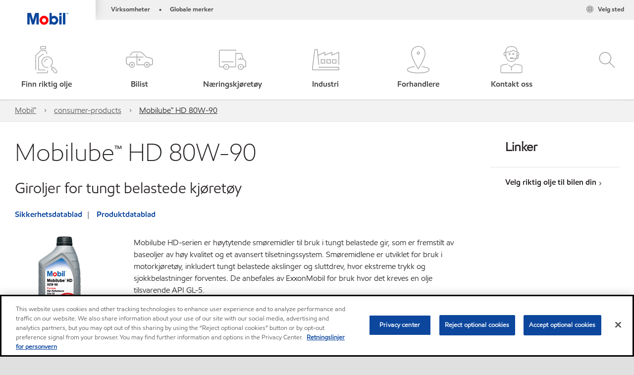

--- FILE ---
content_type: text/html; charset=utf-8
request_url: https://www.mobil.no/nb-no/consumer-products/mobilube-hd-80w-90
body_size: 54083
content:

<!DOCTYPE html>
<!--[if lt IE 7]>      <html class="no-js lt-ie9 lt-ie8 lt-ie7"> <![endif]-->
<!--[if IE 7]>         <html class="no-js lt-ie9 lt-ie8"> <![endif]-->
<!--[if IE 8]>         <html class="no-js lt-ie9"> <![endif]-->
<!--[if gt IE 8]><!-->
<html class="no-js" lang="nb-no" data-lang="nb-no"
      data-directionrtl="false">
<!--<![endif]-->
<head>
    <meta property="platform" content="wep3.0-e2" />
    <meta name="viewport" content="width=device-width, initial-scale=1" />
    <meta http-equiv="Content-Security-Policy" content="frame-src 'self' 'unsafe-inline' 'unsafe-eval' https://118330cc-6076-40db-995c-80bf4f7ab244.my.connect.aws https://*.swaven.com https://www.google.com/ https://www.gstatic.com https://bcv.mobil.com.cn https://www.mobil.co.in/ https://*.app.baqend.com https://*.baqend.com https://www.mobil.com/ https://r1.dotdigital-pages.com https://*.eame.mobil.com/ https://www.exxonmobil.com/ https://www.mobil.co.id/ https://www.facebook.com/ https://*.adsrvr.org/ https://www.youtube.com/ https://*.livechatinc.com/ https://*.udesk.cn/ https://cdn.appdynamics.com/ https://*.brightcove.net/ https://*.doubleclick.net/ https://*.avndscxom.com/ https://*.youtube-nocookie.com/ https://*.vimeo.com/ https://*.bazaarvoice.com/ https://*.sc-static.net https://*.snapchat.com https://*.tapad.com *.taboola.com https://cdn.cookielaw.org https://geolocation.onetrust.com https://*.kampyle.com https://youtu.be https://exxonmobil-sandbox.hub.rapidapi.com https://apihub.exxonmobil.com https://www.googletagmanager.com; default-src 'self' 'unsafe-inline' 'unsafe-eval' blob: https://*.swaven.com https://static.cloud.coveo.com https://*.mikmak.ai/ https://118330cc-6076-40db-995c-80bf4f7ab244.my.connect.aws https://participant.connect.us-east-1.amazonaws.com wss://*.transport.connect.us-east-1.amazonaws.com https://dev.visualwebsiteoptimizer.com https://d2b7xl3dqzprnt.cloudfront.net https://9m90hdnrng.execute-api.us-east-1.amazonaws.com https://ncyxnyp6a2.execute-api.us-east-1.amazonaws.com https://insight.adsrvr.org  https://bcv.mobil.com.cn https://mapstyle.qpic.cn/ https://*.map.gtimg.com/ https://apis.map.qq.com/ https://*.map.qq.com/ https://apps.sitecore.net https://*.app.baqend.com https://*.baqend.com https://*.avndscxom.com/ https://*.googlesyndication.com https://*.ampproject.org/ https://*.bing.com https://apps.spheracloud.net https://cdn.cookielaw.org https://cdn.pricespider.com/ https://cdn.appdynamics.com/ https://unpkg.com/ https://*.googletagmanager.com/ https://api.map.baidu.com/ https://www.youtube.com/ https://api-maps.yandex.ru/ https://*.bazaarvoice.com/ https://*.pricespider.com/ https://geolocation.onetrust.com/ https://*.analytics.google.com/ https://*.vimeo.com/ https://*.youtube-nocookie.com/ https://*.g.doubleclick.net/ https://*.doubleclick.net/ https://pdx-col.eum-appdynamics.com/ https://privacyportal.onetrust.com/ https://*.google-analytics.com/ https://*.google.com/ https://*.google.co.uk/ https://*.google.co.in/ https://*.brightcove.com https://*.brightcovecdn.com https://*.boltdns.net https://*.googleapis.com/ https://*.akamaihd.net https://cdn.linkedin.oribi.io/ https://miao.baidu.com/ https://api.mapbox.com/ https://events.mapbox.com/ https://www.facebook.com/ https://*.livechatinc.com/ https://xom-ws-us-meijer.phoenix.earlweb.net https://lubesapi.webmarketing-inc.com/ https://developers.onemap.sg/ https://www.onemap.gov.sg/ https://ka-f.fontawesome.com/ https://*.go-mpulse.net/ https://*.akstat.io/ https://*.openweathermap.org/ https://*.sc-static.net https://*.snapchat.com https://*.tapad.com https://*.google.ad https://*.google.ae https://*.google.com.af https://*.google.com.ag https://*.google.al https://*.google.am https://*.google.co.ao https://*.google.com.ar https://*.google.as https://*.google.at https://*.google.com.au https://*.google.az https://*.google.ba https://*.google.com.bd https://*.google.be https://*.google.bf https://*.google.bg https://*.google.com.bh https://*.google.bi https://*.google.bj https://*.google.com.bn https://*.google.com.bo https://*.google.com.br https://*.google.bs https://*.google.bt https://*.google.co.bw https://*.google.by https://*.google.com.bz https://*.google.ca https://*.google.cd https://*.google.cf https://*.google.cg https://*.google.ch https://*.google.ci https://*.google.co.ck https://*.google.cl https://*.google.cm https://*.google.cn https://*.google.com.co https://*.google.co.cr https://*.google.com.cu https://*.google.cv https://*.google.com.cy https://*.google.cz https://*.google.de https://*.google.dj https://*.google.dk https://*.google.dm https://*.google.com.do https://*.google.dz https://*.google.com.ec https://*.google.ee https://*.google.com.eg https://*.google.es https://*.google.com.et https://*.google.fi https://*.google.com.fj https://*.google.fm https://*.google.fr https://*.google.ga https://*.google.ge https://*.google.gg https://*.google.com.gh https://*.google.com.gi https://*.google.gl https://*.google.gm https://*.google.gr https://*.google.com.gt https://*.google.gy https://*.google.com.hk https://*.google.hn https://*.google.hr https://*.google.ht https://*.google.hu https://*.google.co.id https://*.google.ie https://*.google.co.il https://*.google.im https://*.google.iq https://*.google.is https://*.google.it https://*.google.je https://*.google.com.jm https://*.google.jo https://*.google.co.jp https://*.google.co.ke https://*.google.com.kh https://*.google.ki https://*.google.kg https://*.google.co.kr https://*.google.com.kw https://*.google.kz https://*.google.la https://*.google.com.lb https://*.google.li https://*.google.lk https://*.google.co.ls https://*.google.lt https://*.google.lu https://*.google.lv https://*.google.com.ly https://*.google.co.ma https://*.google.md https://*.google.me https://*.google.mg https://*.google.mk https://*.google.ml https://*.google.com.mm https://*.google.mn https://*.google.com.mt https://*.google.mu https://*.google.mv https://*.google.mw https://*.google.com.mx https://*.google.com.my https://*.google.co.mz https://*.google.com.na https://*.google.com.ng https://*.google.com.ni https://*.google.ne https://*.google.nl https://*.google.no https://*.google.com.np https://*.google.nr https://*.google.nu https://*.google.co.nz https://*.google.com.om https://*.google.com.pa https://*.google.com.pe https://*.google.com.pg https://*.google.com.ph https://*.google.com.pk https://*.google.pl https://*.google.pn https://*.google.com.pr https://*.google.ps https://*.google.pt https://*.google.com.py https://*.google.com.qa https://*.google.ro https://*.google.ru https://*.google.rw https://*.google.com.sa https://*.google.com.sb https://*.google.sc https://*.google.se https://*.google.com.sg https://*.google.sh https://*.google.si https://*.google.sk https://*.google.com.sl https://*.google.sn https://*.google.so https://*.google.sm https://*.google.sr https://*.google.st https://*.google.com.sv https://*.google.td https://*.google.tg https://*.google.co.th https://*.google.com.tj https://*.google.tl https://*.google.tm https://*.google.tn https://*.google.to https://*.google.com.tr https://*.google.tt https://*.google.com.tw https://*.google.co.tz https://*.google.com.ua https://*.google.co.ug https://*.google.com.uy https://*.google.co.uz https://*.google.com.vc https://*.google.co.ve https://*.google.co.vi https://*.google.com.vn https://*.google.vu https://*.google.ws https://*.google.rs https://*.google.co.za https://*.google.co.zm https://*.google.co.zw https://*.google.cat https://*.outbrain.com *.taboola.com https://*.redditstatic.com https://*.reddit.com https://px.ads.linkedin.com https://pixel.byspotify.com https://pixels.spotify.com https://ipmeta.io https://youtu.be https://*.kampyle.com https://t.ssl.ak.tiles.virtualearth.net https://exxonmobil-sandbox.hub.rapidapi.com https://apihub.exxonmobil.com https://*.ditu.live.com https://polo.feathr.co https://www.exxonmobilchemical.com https://www.exxonmobilchemical.com.cn https://www.juicer.io https://analytics-fe.digital-cloud-us-main.medallia.com https://productselector.eame.mobil.com https://locator.eame.mobil.com https://api.motor.com https://*.phoenix.earlweb.net http://*.phoenix.earlweb.net https://spatial.virtualearth.net https://dev.virtualearth.net/ https://9m90ndhrmg.execute-api.us-east-1.amazonaws.com wss://wtbstream.pricespider.com https://eydi8dpgb4.execute-api.us-east-1.amazonaws.com; img-src 'self' data: blob: https://*.swaven.com https://dev.visualwebsiteoptimizer.com https://mapapi.qq.com/ https://apis.map.qq.com https://*.map.qq.com/ https://bcv.mobil.com.cn https://*.virtualearth.net https://www.mobil.com/ https://*.app.baqend.com https://*.baqend.com https://*.avndscxom.com/ https://*.baidu.com https://cdn.cookielaw.org https://cdn.pricespider.com/ https://*.analytics.google.com https://*.google-analytics.com/ https://*.vimeo.com/ https://*.youtube-nocookie.com/ https://*.vimeocdn.com https://www.mobil.com.cn/ https://*.brightcove.com https://*.brightcovecdn.com https://*.boltdns.net https://*.google.com/ https://*.google.co.uk/ https://*.google.co.in/ https://*.googleapis.com/ https://*.gstatic.com/ https://*.doubleclick.net/ https://*.bing.com https://*.googletagmanager.com/ https://api-maps.yandex.ru https://core-renderer-tiles.maps.yandex.net https://yandex.ru https://api.map.baidu.com/ https://*.bdimg.com/ https://*.bazaarvoice.com/ https://*.linkedin.com https://*.pricespider.com/ https://miao.baidu.com/ https://content.dps.mobil.com/ https://www.exxon.com/ https://*.ytimg.com/ https://www.facebook.com/ https://*.livechatinc.com/ https://s3.amazonaws.com/ https://*.youtube.com https://productselector.eame.mobil.com/ https://www.exxonmobil.com https://www.mobil.com.cn/ https://*.sc-static.net https://*.snapchat.com https://*.tapad.com https://*.google.ad https://*.google.ae https://*.google.com.af https://*.google.com.ag https://*.google.al https://*.google.am https://*.google.co.ao https://*.google.com.ar https://*.google.as https://*.google.at https://*.google.com.au https://*.google.az https://*.google.ba https://*.google.com.bd https://*.google.be https://*.google.bf https://*.google.bg https://*.google.com.bh https://*.google.bi https://*.google.bj https://*.google.com.bn https://*.google.com.bo https://*.google.com.br https://*.google.bs https://*.google.bt https://*.google.co.bw https://*.google.by https://*.google.com.bz https://*.google.ca https://*.google.cd https://*.google.cf https://*.google.cg https://*.google.ch https://*.google.ci https://*.google.co.ck https://*.google.cl https://*.google.cm https://*.google.cn https://*.google.com.co https://*.google.co.cr https://*.google.com.cu https://*.google.cv https://*.google.com.cy https://*.google.cz https://*.google.de https://*.google.dj https://*.google.dk https://*.google.dm https://*.google.com.do https://*.google.dz https://*.google.com.ec https://*.google.ee https://*.google.com.eg https://*.google.es https://*.google.com.et https://*.google.fi https://*.google.com.fj https://*.google.fm https://*.google.fr https://*.google.ga https://*.google.ge https://*.google.gg https://*.google.com.gh https://*.google.com.gi https://*.google.gl https://*.google.gm https://*.google.gr https://*.google.com.gt https://*.google.gy https://*.google.com.hk https://*.google.hn https://*.google.hr https://*.google.ht https://*.google.hu https://*.google.co.id https://*.google.ie https://*.google.co.il https://*.google.im https://*.google.iq https://*.google.is https://*.google.it https://*.google.je https://*.google.com.jm https://*.google.jo https://*.google.co.jp https://*.google.co.ke https://*.google.com.kh https://*.google.ki https://*.google.kg https://*.google.co.kr https://*.google.com.kw https://*.google.kz https://*.google.la https://*.google.com.lb https://*.google.li https://*.google.lk https://*.google.co.ls https://*.google.lt https://*.google.lu https://*.google.lv https://*.google.com.ly https://*.google.co.ma https://*.google.md https://*.google.me https://*.google.mg https://*.google.mk https://*.google.ml https://*.google.com.mm https://*.google.mn https://*.google.com.mt https://*.google.mu https://*.google.mv https://*.google.mw https://*.google.com.mx https://*.google.com.my https://*.google.co.mz https://*.google.com.na https://*.google.com.ng https://*.google.com.ni https://*.google.ne https://*.google.nl https://*.google.no https://*.google.com.np https://*.google.nr https://*.google.nu https://*.google.co.nz https://*.google.com.om https://*.google.com.pa https://*.google.com.pe https://*.google.com.pg https://*.google.com.ph https://*.google.com.pk https://*.google.pl https://*.google.pn https://*.google.com.pr https://*.google.ps https://*.google.pt https://*.google.com.py https://*.google.com.qa https://*.google.ro https://*.google.ru https://*.google.rw https://*.google.com.sa https://*.google.com.sb https://*.google.sc https://*.google.se https://*.google.com.sg https://*.google.sh https://*.google.si https://*.google.sk https://*.google.com.sl https://*.google.sn https://*.google.so https://*.google.sm https://*.google.sr https://*.google.st https://*.google.com.sv https://*.google.td https://*.google.tg https://*.google.co.th https://*.google.com.tj https://*.google.tl https://*.google.tm https://*.google.tn https://*.google.to https://*.google.com.tr https://*.google.tt https://*.google.com.tw https://*.google.co.tz https://*.google.com.ua https://*.google.co.ug https://*.google.com.uy https://*.google.co.uz https://*.google.com.vc https://*.google.co.ve https://*.google.co.vi https://*.google.com.vn https://*.google.vu https://*.google.ws https://*.google.rs https://*.google.co.za https://*.google.co.zm https://*.google.co.zw https://*.google.cat https://*.livechat-files.com *.taboola.com https://*.redditstatic.com https://*.reddit.com https://www.exxonmobilchemical.com https://www.exxonmobilchemical.com.cn https://*.feathr.co https://*.ditu.live.com https://udc-neb.kampyle.com https://match.adsrvr.org https://adservice.google.com https://adservice.google.co.in https://dummyimage.com https://imageproxy.juicer.io; script-src 'self' 'unsafe-inline' 'unsafe-eval' blob: https://*.swaven.com https://d1gd6b2nf6wza.cloudfront.net https://*.mikmak.ai/ https://118330cc-6076-40db-995c-80bf4f7ab244.my.connect.aws  https://dev.visualwebsiteoptimizer.com https://sdk.amazonaws.com https://www.google.com/ https://www.gstatic.com https://apis.map.qq.com https://*.map.qq.com https://map.qq.com/ https://bcv.mobil.com.cn https://*.jquery.com https://*.app.baqend.com https://*.baqend.com https://*.iesnare.com https://*.ibosscloud.com https://*.baidu.com https://*.bing.com https://*.virtualearth.net https://cdn.cookielaw.org https://cdn.pricespider.com/ https://*.googletagmanager.com/ https://cdn.appdynamics.com/ https://unpkg.com/ https://static.cloud.coveo.com https://players.brightcove.net/ https://*.googleapis.com/ https://api.map.baidu.com/ https://www.youtube.com/ https://api-maps.yandex.ru/ https://*.google-analytics.com/ https://vjs.zencdn.net/ https://*.doubleclick.net/ https://yastatic.net/ https://dlswbr.baidu.com https://*.bazaarvoice.com/ https://*.pricespider.com/ https://gateway.foresee.com/ https://snap.licdn.com https://api.tiles.mapbox.com/ https://*.linkedin.com https://*.bdimg.com/ https://*.ytimg.com/ https://connect.facebook.net/ https://*.adsrvr.org/ https://suggest-maps.yandex.ru/ https://core-renderer-tiles.maps.yandex.net/ https://*.livechatinc.com/ https://*.udesk.cn/ https://cdn.ampproject.org/ https://pi.pardot.com/ https://*.mobil.com https://*.go-mpulse.net/ https://*.akstat.io/ https://www.googleadservices.com/ https://*.avndscxom.com/ https://*.sc-static.net https://*.snapchat.com https://*.tapad.com https://*.cloudflare.com https://*.outbrain.com *.taboola.com https://*.redditstatic.com https://*.reddit.com https://youtu.be https://ipmeta.io https://go.exxonmobilchemical.com https://nebula-cdn.kampyle.com https://statse.webtrendslive.com https://*.feathr.co https://cdnjs.cloudflare.com https://*.ditu.live.com https://www.exxonmobilchemical.com https://www.exxonmobilchemical.com.cn https://secure.leadforensics.com https://pixel.byspotify.com https://pixels.spotify.com; style-src 'self' 'unsafe-inline' https://118330cc-6076-40db-995c-80bf4f7ab244.my.connect.aws https://*.jquery.com https://*.app.baqend.com https://*.baqend.com https://*.googleapis.com https://*.ibosscloud.com https://*.bing.com https://static.cloud.coveo.com https://core-renderer-tiles.maps.yandex.net https://suggest-maps.yandex.ru/ https://api.map.baidu.com/ https://cdn.pricespider.com https://api.tiles.mapbox.com/ https://*.bazaarvoice.com/ https://*.udesk.cn/ https://maxcdn.bootstrapcdn.com/ https://db.onlinewebfonts.com/ https://ka-f.fontawesome.com/ https://*.gstatic.com/ https://cdnjs.cloudflare.com/ https://*.avndscxom.com/ https://*.googletagmanager.com/; font-src 'self' 'unsafe-inline' https://*.swaven.com https://cdn.pricespider.com  https://d1cxmsjx8sn7ih.cloudfront.net https://raka.bing.com https://*.app.baqend.com https://vjs.zencdn.net/ https://*.livechatinc.com/ https://maxcdn.bootstrapcdn.com/ https://db.onlinewebfonts.com/ https://*.gstatic.com/ https://ka-f.fontawesome.com/ https://cdnjs.cloudflare.com/ https://*.googleapis.com https://*.avndscxom.com/ https://*.cloud.coveo.com https://www.bing.com data:; upgrade-insecure-requests; block-all-mixed-content;">

    
    
<script type="text/javascript">
    let cssLoadCount = 0;

    function showBody() {
        var loadingElement = document.getElementById('dvfstLoading');
        var wrapperElement = document.getElementById('wrapper');
        var navMainMobileElement = document.getElementById('nav-main-mobile');

        if (loadingElement) {
            loadingElement.style.display = 'none';
            loadingElement.remove();
        }
        if (wrapperElement) {
            wrapperElement.removeAttribute("style");
        }
        if (navMainMobileElement) {
            navMainMobileElement.removeAttribute("style");
        }

        //raise css loaded event
        var event = new CustomEvent('commonCssLoaded', {
            detail: {
                message: 'Common CSS loaded successfully',
                time: new Date(),
            },
            bubbles: true,
            cancelable: true
        });
        document.dispatchEvent(event);
    }

    function isCssLoaded(linkElement) {
        try {
            return !!linkElement?.sheet?.cssRules;
        } catch {
            return false;
        }
    }

    function checkIfCssLoaded() {
        const vendorCss = document.querySelector("#vendor_css");
        const common_css = document.querySelector("#common_css");
        if (isCssLoaded(vendorCss) && isCssLoaded(common_css)) {
            showBody();
        } else {
            const interval = setInterval(() => {
                if (isCssLoaded(vendorCss) && isCssLoaded(common_css)) {
                    clearInterval(interval);
                    showBody();
                }
            }, 50);
        }
    }

    function showBodyContent() {
        if (++cssLoadCount === 2) {
            checkIfCssLoaded();
        }
    }

    var isChemicalSite = false;
</script>

    <link id="vendor_css" href="/assets/minified/css/commonvendor-bs.min.css"  rel="preload" as="style" onload="this.rel='stylesheet'; this.media='all'; showBodyContent();"  />

<link id="common_css" href="/assets/minified/css/common-red.min.css?v=639034256999552217"  rel="preload" as="style" onload="this.rel='stylesheet'; this.media='all'; showBodyContent();"  />


    

    
    



    

    
    


    <link rel="preload" href="/Assets/fonts/EMprint-Semibold.woff2" as="font" type="font/woff2" crossorigin />
    <link rel="preload" href="/Assets/fonts/EMPrint-Regular.woff2" as="font" type="font/woff2" crossorigin />
    <link rel="preload" href="/Assets/fonts/EMPrint-Light.woff2" as="font" type="font/woff2" crossorigin />
    <link rel="preload" href="/Assets/fonts/EMPrint-Bold.woff2" as="font" type="font/woff2" crossorigin />

    

    <link rel="stylesheet" type="text/css" href="/assets/css/fonts/dist/english.min.css" media="print" onload="this.media='all'" />
    <link rel="preconnect" href="https://geolocation.onetrust.com" crossorigin="anonymous">
    <link rel="preconnect" href="https://cdn.cookielaw.org" crossorigin="anonymous">

    

    <script>
        const componentCategories = [{"ComponentName":"A18AviationDistributor","Category":"C0003"},{"ComponentName":"A18AviationAirport","Category":"C0003"},{"ComponentName":"BazaarVoice","Category":"C0003"},{"ComponentName":"SDSDownload","Category":"C0003"},{"ComponentName":"YandexMap","Category":"C0003"},{"ComponentName":"CoveoSearch","Category":"C0003"},{"ComponentName":"LegacyApp","Category":"C0003"},{"ComponentName":"Foresee","Category":"C0002"},{"ComponentName":"GoogleAnalytics","Category":"C0002"},{"ComponentName":"Pardot","Category":"C0002"},{"ComponentName":"ProductSeller","Category":"C0002"},{"ComponentName":"YouTube","Category":"C0002"},{"ComponentName":"LegacyApp","Category":"C0002"},{"ComponentName":"YouTube","Category":"C0004"},{"ComponentName":"BaiduMap","Category":"C0004"},{"ComponentName":"BingMap","Category":"C0004"},{"ComponentName":"GoogleAnalytics","Category":"C0004"},{"ComponentName":"Pardot","Category":"C0004"},{"ComponentName":"LegacyApp","Category":"C0004"}];
        function loadXomOneTrust() {
            var e = document.createElement("script");
            e.src = "/assets/minified/js/onetrust-pagereload.min.js?v=639001289674656166";
            e.async = true;
            document.head.appendChild(e)
        }

        function isOneTrustLoaded() {
            const timeout = 2000; // 2 seconds
            const interval = 100; // 100 milliseconds

            return new Promise((resolve) => {
                const start = Date.now();

                const checkConsentManager = () => {
                    if (typeof consentManager !== "undefined") {
                        resolve(true); // Variable found, resolve promise
                    } else if (Date.now() - start >= timeout) {
                        resolve(false); // Timeout reached, resolve with false
                    } else {
                        setTimeout(checkConsentManager, interval); // Recheck after interval
                    }
                };

                checkConsentManager();
            });
        }
    </script>
<!-- OneTrust Cookies Consent Notice start -->

<script async onload="loadXomOneTrust()" src="https://cdn.cookielaw.org/scripttemplates/otSDKStub.js" data-language="no" type="text/javascript" charset="UTF-8" data-domain-script="32f30f71-86c7-4b48-bf4f-4506d87c69a6"></script>

<!-- OneTrust Cookies Consent Notice end -->


    <title>Mobilube™ HD 80W-90</title>





<link rel="icon" href="https://www.mobil.no/-/media/favicons/fav/favicon.ico" type="image/svg" sizes="16x16" />
<link rel="shortcut icon" href="https://www.mobil.no/-/media/favicons/fav/favicon.ico" type="image/x-icon" sizes="16x16" />


    <meta name="gdpr_googleanalytics" content="True" />
            <script>
                function getCookieValue(cookieName) {
                    var name = cookieName + "=";
                    var decodedCookie = decodeURIComponent(document.cookie);
                    var ca = decodedCookie.split(';');
                    for (var i = 0; i < ca.length; i++) {
                        var c = ca[i].trim();
                        if (c.indexOf(name) === 0) {
                            return c.substring(name.length, c.length);
                        }
                    }
                    return "";
                }
                var pardotCookieKey = "visitor_id562282";
                var pageVariables = {"PageCategory":"products","PageSubcategory":"product detail","BusinessUnit":"consumer lubes","SiteLanguage":"nb-no","SiteLanguageFullName":"","SiteCountry":"NO","SessionId":"azzbodbu3vslxmc5rc2smfid","HostName":"https://www.mobil.no/nb-no","SitecoreContactId":"","PardotCookieId":"","IsFunctionalActive":"False","IsTargettingActive":"False","IsPerformanceActive":"False","Environment":"production","PageTitle":"MOBILUBE HD 80W-90"};
                var designType = "desktop";
                if (/android|webos|iphone|ipod|blackberry|iemobile|opera mini/i.test(navigator.userAgent.toLowerCase())) {
                    designType = "mobile";
                }
                else if (/ipad|tablet/i.test(navigator.userAgent.toLowerCase())) {
                    designType = "tablet";
                }

                // set pardot cookie value
                pageVariables.PardotCookieId = getCookieValue(pardotCookieKey);

                dataLayer = [
                {
                "pageCategory": pageVariables.PageCategory,
                "pageSubCategory": pageVariables.PageSubcategory,
                "businessUnit": pageVariables.BusinessUnit,
                "page_type": pageVariables.PageCategory,
                "page_bu": pageVariables.BusinessUnit,
                "environment": pageVariables.Environment,
                "siteCountry": pageVariables.SiteCountry,
                "siteLanguage": pageVariables.SiteLanguage,
                "page_language": pageVariables.SiteLanguageFullName,
                "designType": designType,
                "sessionId": pageVariables.SessionId,
                'sitecore_contact_id': pageVariables.SitecoreContactId,
                'pardot_cookie_id': pageVariables.PardotCookieId,
                'is_functional_active': pageVariables.IsFunctionalActive,
                'is_targeting_active': pageVariables.IsTargettingActive,
                'is_performance_active': pageVariables.IsPerformanceActive,
                "hostName": pageVariables.HostName
                }
                ];
            </script>
            <script  type="text/plain" class="optanon-category-C0002-C0004" data-cookie="C0002-C0004"  data-ignore-alert="true">
<!-- Google Tag Manager -->
(function(w,d,s,l,i){w[l]=w[l]||[];w[l].push({'gtm.start':
new Date().getTime(),event:'gtm.js'});var f=d.getElementsByTagName(s)[0],
j=d.createElement(s),dl=l!='dataLayer'?'&l='+l:'';j.async=true;j.src=
'https://www.googletagmanager.com/gtm.js?id='+i+dl;f.parentNode.insertBefore(j,f);
})(window,document,'script','dataLayer','GTM-KM3J27K');
<!-- End Google Tag Manager -->            </script>




    <meta property="og:title" content="">
    <meta property="og:type" content="Website">
    <meta property="og:url" content="https://www.mobil.no/nb-no/consumer-products/mobilube-hd-80w-90">
    <meta property="og:image" content="#">
    <meta property="og:description" content="">









        <meta name="description" content="" />
        <meta name="keywords" content="" />




<meta property="twitter:title"  content="MOBILUBE HD 80W-90"><meta property="twitter:card"  content="summary_large_image">

    <meta name="viewport" content="width=device-width, initial-scale=1" />
                <link rel="alternate" href="https://www.mobil.com/en/lubricants/for-businesses/heavy-duty-lubricants/products/mobilube-hd-80w-90" hreflang="en" />
                <link rel="alternate" href="https://www.mobil.com/en/lubricants/for-businesses/heavy-duty-lubricants/products/mobilube-hd-85w-140" hreflang="en" />
                <link rel="alternate" href="https://www.mobil.com/en/sap/our-products/products/mobilube-hd-80w-90" hreflang="en" />
                <link rel="alternate" href="https://www.mobil.com/en/sap/our-products/products/mobilube-hd-85w-140" hreflang="en" />
                <link rel="alternate" href="https://www.mobil.eg/en-eg/lubricants/consumer-products/mobilube-hd-80w90" hreflang="en-eg" />
                <link rel="alternate" href="https://www.mobil.co.in/en-in/our-products/oil-lubricants/mobilube-hd-80w-90" hreflang="en-in" />
                <link rel="alternate" href="https://www.mobil.com.mx/es-mx/lubricantes/commercial-products/mobilube-hd-80w90" hreflang="es-mx" />
                <link rel="alternate" href="https://www.mobil.fi/fi-fi/products/mobilube-hd-80w-90" hreflang="fi-fi" />
                <link rel="alternate" href="https://www.mobil.fr/fr-fr/products/consumer-products/mobilube-hd-80w-90" hreflang="fr-fr" />
                <link rel="alternate" href="https://www.mobil.co.id/id-id/our-products/products/mobilube-hd-80w-90" hreflang="id-id" />
                <link rel="alternate" href="https://www.mobil.it/it-it/products/consumer-products/mobilube-hd-80w-90" hreflang="it-it" />
                <link rel="alternate" href="https://www.mobil.co.kr/ko-kr/mobil-brands/products/mobilube-hd-80w-90" hreflang="ko-kr" />
                <link rel="alternate" href="https://www.mobil.pl/pl-pl/commercial-products/mobilube-hd-80w-90" hreflang="pl-pl" />
                <link rel="alternate" href="https://www.mobil.com.se/sv-se/consumer-products/mobilube-hd-80w-90" hreflang="sv-se" />
                <link rel="alternate" href="https://www.mobil.co.th/th-th/our-products/oil-lubricants/mobilube-hd-80w-90" hreflang="th-th" />
                <link rel="alternate" href="https://www.mobiloil.com.tr/tr-tr/products/consumer-products/mobilube-hd-80w-90" hreflang="tr-tr" />
                <link rel="alternate" href="https://www.mobil.eu/en-gb/lubricants/products/products/mobilube-hd-80w-90" hreflang="en-gb" />
        <link rel="canonical" href="https://www.mobil.no/nb-no/consumer-product-series/mobilube-hd-plus" />


    

    
    <script>
        var vendorScripts = [];
        var scripts = [];
        window.WEP = {};
        window.WEP.isPageEditor = function () {
            return false;
        };
</script>
    
</head>
<body class="default-device bodyclass"  data-bp="">

    
    <div id="dvfstLoading">
        Loading...
    </div>


    


<noscript><iframe src="https://www.googletagmanager.com/ns.html?id=GTM-KM3J27K" height="0" width="0" style="display:none;visibility:hidden"></iframe></noscript>

    
    


    <script>
		var sizes = [
			{ name: "xs", width: 0 },
			{ name: "sm", width: 380 },
			{ name: "md", width: 480 },
			{ name: "lg", width: 720 },
			{ name: "xl", width: 1024 },
		];

		function trackBPinBody() {
			var body = document.body,
				bpAttr = "data-bp",
				wW = window.innerWidth;

			for (var i = 0; i < sizes.length; i++) {
				var v = sizes[i];
				var nextBP = (i === sizes.length - 1) ? sizes.length - 1 : i + 1;

				if (wW < sizes[nextBP].width) {
				body.setAttribute(bpAttr, v.name);
				break; // works as expected
				} else if (wW >= v.width) {
				body.setAttribute(bpAttr, v.name);
				}
			}
		}

		trackBPinBody();
    </script>

    

    
<!--To load the angular components in Mobil Promotions Manager-->



<!-- END NOINDEX -->
<!--Begin DPS OpenTemplate Placeholder for Head Section-->

<!--End DPS OpenTemplate Placeholder for Head Section-->
<!-- #wrapper -->


    <div id="wrapper"  style="display:none;"  class="body-wrapper "  >
        <!-- #header -->
        <!-- BEGIN NOINDEX -->
        



    <div class="skip-link">
        <a href="#content" id="skip">G&#229; videre til hovedinnholdet</a>
    </div>

<header  data-unique-id="A79DE524AD544C07A04B50D745A81211" data-component-id="2A50384E8F1C4E2FB94B2A88AEC233EA" data-source="{8375699C-C48B-4601-A299-B91C45E65FD5}"  
        class="nav-header icon-nav-header "
        data-fixeddesktop="False"
        data-fixedmobile="False"
        data-hidelogotop="False"
        data-additional-detail="Navigation|Navigation|HeaderContainerForIcons">
    <div class="nav-wrapper ">
        
    <div  data-unique-id="9E695D3A1006479DAC1CAE8DE6A6E377" data-component-id="C07D1AF58F9D4ECE84839B716492A171" data-source="{64E78186-AF62-49C3-BAE2-8033E59EF4DB}"   data-additional-detail="Media|Image|WEP Logo"
         class="component logo" data-cmpvariant="WEP Logo|Header Logo">
        <div class="component-content WEP-logo">
            <a title="Header Logo" href="/nb-no">
                <img src="/-/media/feature/wep/wep-navigation/mobil-tm-logo.png" class="logo" alt="Mobil" width="590" height="168" />
            </a>
        </div>
    </div>

    <script type="text/javascript">
        var linkElement = document.querySelectorAll(".WEP-logo a");
        for (i = 0; i < linkElement.length; i++)
        {
            linkElement[i].setAttribute("href", "/nb-no");
        }
    </script>

        <div class="nav-top-bar">
            <div class="nav-top-bar-left">
                
<link href="/assets/minified/css/linkList.min.css?v=639001289648055156" rel="stylesheet" media="print" onload="this.media='all'" />



    <ul  data-unique-id="83D75184ADC148ABAA83B2D07E53264C" data-component-id="8CA0724274DE4913BEDB5468442FE099" data-source="{947BA675-B652-42CB-AAD3-8ECC932EA52A}"   data-additional-detail="Navigation|Navigation|WEPLinkList" class="component link-list nav-lines-brands" data-cmpvariant="WEP Link List|Brands Nav">
            <li class="item0 odd first">
                <span class="bullet">•</span>
<a data-variantfieldname="Link" target="_blank" rel="noopener noreferrer" href="https://corporate.exxonmobil.com/About-us/Business-divisions" data-variantitemid="{87E6E909-7169-4AC4-BF98-909F03CD1FB1}">Virksomheter</a>            </li>
            <li class="item1 even last">
                <span class="bullet">•</span>
<a data-variantfieldname="Link" target="_blank" rel="noopener noreferrer" href="https://corporate.exxonmobil.com/About-us/Brands" data-variantitemid="{75DB79B6-2206-4ABA-BEFB-89E53C975C33}">Globale merker</a>            </li>
    </ul>


            </div>
            <div class="nav-top-bar-right">
                    <ul  data-unique-id="1C041B16947541F59EC0EC059EBDBC68" data-component-id="16E6EBFDAC9A4091A234FDF7498C3C80" data-source="{E8852F70-58E1-416C-9F0C-A1E89E0009FA}"   class="nav-country">
        <li>
            <a href="https://corporate.exxonmobil.com/?query=https%3a%2f%2fwww.mobil.no%2fnb-no%2fconsumer-products%2fmobilube-hd-80w-90#global-websites#ExxonMobil">
                <span class="selectLocationIcon" aria-hidden="true">
                    <svg xmlns="http://www.w3.org/2000/svg" viewBox="0 0 16 16"><path d="M8.5,16A7.5,7.5,0,1,1,16,8.5,7.508,7.508,0,0,1,8.5,16Zm0-14A6.5,6.5,0,1,0,15,8.5,6.508,6.508,0,0,0,8.5,2Z" fill="currentColor" /><rect x="4" y="5" width="9" height="1" fill="currentColor" /><rect x="4" y="11" width="9" height="1" fill="currentColor" /><rect x="3" y="8" width="11" height="1" fill="currentColor" /><rect x="8" y="3" width="1" height="11" fill="currentColor" /><path d="M5.156,13.318,4.6,11.384a10.49,10.49,0,0,1,0-5.769l.552-1.934.962.275L5.565,5.89a9.5,9.5,0,0,0,0,5.22l.553,1.934Z" fill="currentColor" /><path d="M11.844,13.318l-.962-.275.553-1.934a9.5,9.5,0,0,0,0-5.22l-.553-1.934.962-.275L12.4,5.616a10.49,10.49,0,0,1,0,5.769Z" fill="currentColor" />
                    </svg>
                    </span>
                <span class="nav-country-text hidden-xs">
                    <span class="hidden-xs">Velg sted</span>
                    <span class="visible-xs-inline"></span>
                </span>
            </a>
        </li>
    </ul>

            </div>
        </div>
        <div class="nav-main-bar">
            <div class="site_logo_bottom">
                
            </div>
            <a href="#" class="nav-main-item nav-icon-trigger" role="button" data-bs-toggle="collapse" data-bs-target="#iconNav" aria-controls="navbarSupportedContent" aria-expanded="false" aria-label="Menu">
                <i class="icon-hamburger"></i>
                <span class="nav-main-item-text">Meny</span>
            </a>
            



        <div  data-unique-id="455DE119D59A431B9A5BA098276C6239" data-component-id="CCF3CC782B08495FB00FD9BD209BF209" data-source="{CBDCBA3B-6D75-4135-87A8-6E09DD789584}"   class="nav-main-icons" data-additional-detail="Navigation|MegaNavForIcons|MegaNavForIcons">
            <svg class="gradients">
                <linearGradient id="gradient-blue" x1="0%" y1="0%" x2="100%" y2="0%">
                    <stop offset="0%" stop-color="#0c479d" />
                    <stop offset="90%" stop-color="#00a3e0" />
                </linearGradient>
                <linearGradient id="gradient-red-orange" x1="0%" y1="0%" x2="100%" y2="0%">
                    <stop offset="0%" stop-color="#fe000c" />
                    <stop offset="90%" stop-color="#fe000c" />
                </linearGradient>
                <linearGradient id="gradient-gray" x1="0%" y1="0%" x2="100%" y2="0%">
                    <stop offset="0%" stop-color="#5a5a5a" />
                    <stop offset="90%" stop-color="#808080" />
                </linearGradient>
                <linearGradient id="gradient-seablue-turquoise" x1="0%" y1="0%" x2="100%" y2="0%">
                    <stop offset="0%" stop-color="#007096" />
                    <stop offset="90%" stop-color="#00ACA8" />
                </linearGradient>
                <linearGradient id="gradient-yellow-orange" x1="0%" y1="0%" x2="100%" y2="0%">
                    <stop offset="0%" stop-color="#FFD700" />
                    <stop offset="90%" stop-color="#ED8B00" />
                </linearGradient>
            </svg>
            <nav class="navbar navbar-expand-lg navbar-light" aria-label="">
                <div class="collapse navbar-collapse" id="iconNav">
                    <ul class="navbar-nav nav-justified">

<li class="nav-item dropdown">
    <a class="nav-link dropdown-toggle" href="/nb-no/motorolje" id="navbarDropdown-5554d75d-c268-4248-815f-25ca6ff67ca0" target = >
        <div class="nav-link-icon">
<svg id="3147930239_ad5852a9-7e1c-4e23-a37d-ee89116b23eb" data-name="Layer 1" xmlns="http://www.w3.org/2000/svg" viewBox="0 0 110 110">
  <g>
    <g>
      <path d="M78.80309,89.29782a1.45853,1.45853,0,0,1-1.09087-.48863l-6.145-6.89788a1.46037,1.46037,0,0,1,.11835-2.06194,20.125,20.125,0,1,0-28.41333-1.63891,20.22113,20.22113,0,0,0,18.92828,6.35885,1.46,1.46,0,0,1,.56326,2.86525,23.16111,23.16111,0,0,1-21.67232-7.281,23.04485,23.04485,0,1,1,33.59768.87079L79.893,86.86607a1.46042,1.46042,0,0,1-1.08991,2.43175Z" style="fill: #ababab"/>
      <path d="M92.15869,110c-.14117,0-.28234-.0038-.424-.01236a7.13154,7.13154,0,0,1-4.95048-2.39182L74.70771,94.04058a1.46044,1.46044,0,0,1,.11931-2.06194L83.37426,84.364a1.4598,1.4598,0,0,1,2.06147.11883L97.51224,98.038a7.14041,7.14041,0,0,1,1.80813,5.19147h0A7.18309,7.18309,0,0,1,92.15869,110ZM77.85957,93.18786,88.965,105.6527a4.22881,4.22881,0,0,0,2.937,1.41932,4.16448,4.16448,0,0,0,3.08246-1.07233,4.23476,4.23476,0,0,0,1.42026-2.93749h0a4.23511,4.23511,0,0,0-1.07328-3.081l-11.105-12.46485Zm20.003,9.958h0Z" style="fill: #ababab"/>
      <path d="M47.525,65.662q-.04278,0-.08556-.00285a1.45929,1.45929,0,0,1-1.37368-1.541A12.25332,12.25332,0,0,1,59.004,52.59059a1.45977,1.45977,0,1,1-.16826,2.91468,9.333,9.333,0,0,0-9.85438,8.78015A1.46055,1.46055,0,0,1,47.525,65.662Z" style="fill: #ababab"/>
    </g>
    <g>
      <path d="M12.12775,97.19007a1.46026,1.46026,0,0,1-1.46019-1.46019v-56.3a6.39877,6.39877,0,0,1,2.59288-5.00229C25.49856,24.87171,30.8659,17.40725,30.91866,17.3331a1.46064,1.46064,0,0,1,1.19021-.61412H51.84614a1.46254,1.46254,0,0,1,1.2135.64739,52.75571,52.75571,0,0,1,5.71813,12.94492,1.46028,1.46028,0,0,1-2.793.85368,54.06337,54.06337,0,0,0-4.95143-11.52561H32.83991c-1.5581,2.022-7.09466,8.744-17.7818,17.08973a3.53277,3.53277,0,0,0-1.47017,2.70078v56.3A1.46026,1.46026,0,0,1,12.12775,97.19007Z" style="fill: #ababab"/>
      <path d="M55.45,109.557H16.8092a1.46019,1.46019,0,0,1,0-2.92038H55.45a3.22461,3.22461,0,0,0,3.22078-3.22078V99.03147a1.46019,1.46019,0,0,1,2.92038,0v4.38437A6.14819,6.14819,0,0,1,55.45,109.557Z" style="fill: #ababab"/>
      <path d="M51.39839,12.95633H33.08185a2.41673,2.41673,0,0,1-2.41416-2.41464v-8.128A2.41653,2.41653,0,0,1,33.08185,0H51.39839a2.41653,2.41653,0,0,1,2.41416,2.41369v8.128A2.41673,2.41673,0,0,1,51.39839,12.95633ZM33.58807,10.036h17.3041V2.92038H33.58807Z" style="fill: #ababab"/>
      <path d="M50.09363,98.01143H23.33252a1.46027,1.46027,0,0,1-1.46019-1.46019V46.42947a1.45948,1.45948,0,0,1,.62647-1.19877c5.86833-4.08206,12.09553-9.03967,15.28541-11.63113a4.9687,4.9687,0,0,1,6.59747.288,1.4605,1.4605,0,0,1-2.03723,2.09332,2.0437,2.0437,0,0,0-2.71836-.115C36.51748,38.39177,30.54981,43.14309,24.79271,47.19V95.09105H50.09363a1.46019,1.46019,0,0,1,0,2.92038Z" style="fill: #ababab"/>
    </g>
  </g>
</svg>
        </div>
        <span class="nav-link-text">
            Finn riktig olje
        </span>


    </a>
    <div class="underline"></div>
</li>
<li class="nav-item dropdown">
    <a class="nav-link dropdown-toggle" href="#" id="navbarDropdown-872c084e-b910-4d9c-b6d9-64b8c8ca39e8" data-bs-toggle=dropdown aria-haspopup = true aria-expanded = false role = button >
        <div class="nav-link-icon">
<svg id="1669322879_872c084e-b910-4d9c-b6d9-64b8c8ca39e8" xmlns="http://www.w3.org/2000/svg" viewBox="0 0 110 110"><defs><style>.cls-1{fill:#ababab;}</style></defs><path class="cls-1" d="M24.71,79.79a4.09,4.09,0,1,0-4-4.09A4.06,4.06,0,0,0,24.71,79.79Zm0-5.17a1.09,1.09,0,1,1-1,1.08A1.05,1.05,0,0,1,24.71,74.62Z"/><path class="cls-1" d="M85.29,71.62a4.09,4.09,0,1,0,4,4.08A4.06,4.06,0,0,0,85.29,71.62Zm0,5.17a1.09,1.09,0,0,1,0-2.17,1.09,1.09,0,0,1,0,2.17Z"/><path class="cls-1" d="M51,55a4,4,0,1,0,4-4.09A4.06,4.06,0,0,0,51,55Zm5,0a1,1,0,1,1-1-1.09A1.06,1.06,0,0,1,56,55Z"/><path class="cls-1" d="M100.19,46.69,87.56,44.1a13.45,13.45,0,0,1-7-3.82L67.34,26.69a14,14,0,0,0-10-4.24H33.55a14.07,14.07,0,0,0-11.31,5.79L16.56,36A1.5,1.5,0,1,0,19,37.77L24.66,30a11.06,11.06,0,0,1,8.89-4.56H57.34a10.87,10.87,0,0,1,7.85,3.33L78.45,42.37A16.44,16.44,0,0,0,87,47l12.62,2.59a8.81,8.81,0,0,1,6.92,8.68V70.53A3.62,3.62,0,0,1,103,74.2H96.78a11.56,11.56,0,0,0-23,0H46.4V46.15H70.14a1.5,1.5,0,0,0,0-3H46.4V31.71a1.5,1.5,0,0,0-3,0V43.15H7.05A6.62,6.62,0,0,0,.5,49.82V65.35A11.73,11.73,0,0,0,12.1,77.2a1.48,1.48,0,0,0,1.07-.45,11.71,11.71,0,0,0,11.54,10.8,11.85,11.85,0,0,0,0-23.7A11.71,11.71,0,0,0,13.17,74.66a1.49,1.49,0,0,0-1.07-.46,8.74,8.74,0,0,1-8.6-8.85V49.82a3.62,3.62,0,0,1,3.55-3.67H43.4V75.7a1.5,1.5,0,0,0,1.5,1.5H73.79a11.56,11.56,0,0,0,23,0H103a6.62,6.62,0,0,0,6.55-6.67V58.31A11.83,11.83,0,0,0,100.19,46.69ZM24.71,66.85a8.85,8.85,0,0,1,0,17.7,8.85,8.85,0,0,1,0-17.7Zm60.58,17.7a8.85,8.85,0,1,1,8.59-8.85A8.74,8.74,0,0,1,85.29,84.55Z"/></svg>        </div>
        <span class="nav-link-text">
            Bilist
        </span>


    </a>
    <div class="underline"></div>
    <div class="dropdown-menu">
        <p class="meganav-subtitle">Bilist</p>
        <div class="menu-nav-indicatorNew-container">
            <div class="menu-nav-indicatorNew">
                <a class="chevronMainNav" tabindex="0" aria-label="back navigation"><span>back navigation</span></a>
                <p>Bilist</p>
            </div>
        </div>
<div class="nav-meganav-col">
    <ul>


        <li class="nav-meganav-subitem dropdown dropdown-submenu  ">

                    <a class="dropdown-item" href="/nb-no/bilpleie" id="3levelmenu-6c84a952-65ae-478b-9564-741530af1243" target="">
                            <div class="nav-link-icon">
<svg id="3511511761_Layer_1" data-name="Layer 1" xmlns="http://www.w3.org/2000/svg" viewBox="0 0 80 80">
  <defs>
    <style>
      .cls-1 {
        fill: #787878;
      }
    </style>
  </defs>
  <g>
    <path class="cls-1" d="M30.69523,78.77724a1.0634,1.0634,0,0,1-.72865-.289L6.4436,56.31268a1.06257,1.06257,0,0,1-.04424-1.50156l2.21707-2.35188a4.29536,4.29536,0,0,1,6.0719-.17836L28.8017,65.58471a1.06222,1.06222,0,0,1-1.45731,1.5458L13.231,53.826a2.169,2.169,0,0,0-3.06879.09056l-1.48911,1.579L30.651,76.2145l1.48911-1.58037a2.17231,2.17231,0,0,0-.09056-3.06809,1.06268,1.06268,0,0,1-.24819-1.18908,1.08992,1.08992,0,0,1,1.03007-.64431,16.16212,16.16212,0,0,0,5.96474-.83858,19.4152,19.4152,0,0,0,5.53336-3.99792c2.08987-2.20463,14.777-16.10991,18.61526-20.31869l.1839-.20187a4.43439,4.43439,0,0,0,1.207-3.20774,4.19663,4.19663,0,0,0-1.384-2.972,4.1265,4.1265,0,0,0-3.1234-1.16695,1.03363,1.03363,0,0,1-.77774-.262,1.063,1.063,0,0,1-.3588-.73834c0-.009-.00415-.09125-.00415-.10024a4.31855,4.31855,0,0,0-1.36605-3.03767,4.40143,4.40143,0,0,0-3.24507-1.18424,1.06129,1.06129,0,0,1-1.12479-1.0916,3.89394,3.89394,0,0,0-1.26443-3.04321,4.279,4.279,0,0,0-3.15865-1.18838,1.06279,1.06279,0,0,1-1.10474-1.04044,4.39231,4.39231,0,0,0-7.5458-2.88766L26.34059,37.31718a1.062,1.062,0,1,1-1.57069-1.42966L38.31846,21.0137a6.48907,6.48907,0,0,1,11.13169,3.28309,6.39128,6.39128,0,0,1,3.702,1.7373,6.01832,6.01832,0,0,1,1.86657,3.57829,6.49672,6.49672,0,0,1,3.76011,1.73315,6.41446,6.41446,0,0,1,1.93571,3.57967,6.38731,6.38731,0,0,1,3.66055,1.69443,6.30346,6.30346,0,0,1,2.083,4.4625,6.56172,6.56172,0,0,1-1.77255,4.73764l-.17145.18873c-3.84169,4.21223-16.53992,18.13-18.64292,20.34911A21.56874,21.56874,0,0,1,39.652,70.83808a14.96844,14.96844,0,0,1-5.001,1.00172,4.29749,4.29749,0,0,1-.96509,4.25164L31.46813,78.444a1.06449,1.06449,0,0,1-.74179.33252ZM14.59776,48.03546a1.06256,1.06256,0,0,1-1.01762-.76046c-1.92534-6.49705-1.25268-10.38575,2.48323-14.34565l5.25406-5.22572a1.06177,1.06177,0,0,1,1.49741,1.50571l-5.23056,5.20152c-3.18009,3.373-3.68268,6.47286-1.9675,12.26131a1.06162,1.06162,0,0,1-1.019,1.36329Z"/>
    <g>
      <path class="cls-1" d="M68.66687,69.81008a5.45519,5.45519,0,1,1,.29865-.00761C68.86528,69.808,68.76573,69.81008,68.66687,69.81008Zm.0083-8.79779c-.06153,0-.12306.00139-.18459.00484a3.33973,3.33973,0,1,0,.18459-.00484Z"/>
      <path class="cls-1" d="M28.18642,34.50833a1.05925,1.05925,0,0,1-.71137-.27376l-8.61528-7.77532a1.90612,1.90612,0,0,0-1.89768-.34912A12.76968,12.76968,0,0,1,.67036,18.08871,12.6104,12.6104,0,0,1,.48509,10.5678a1.06183,1.06183,0,0,1,1.73176-.50329l6.607,5.9288,4.59454-1.41653.91254-4.721-6.607-5.9281a1.06187,1.06187,0,0,1,.31387-1.776,12.60341,12.60341,0,0,1,7.49671-.627A12.77239,12.77239,0,0,1,25.267,16.85608a1.90524,1.90524,0,0,0,.55375,1.85136,1.053,1.053,0,0,1,.1832.21431L29.99907,22.5a1.06189,1.06189,0,1,1-1.41721,1.58175l-4.2793-3.8327a1.05494,1.05494,0,0,1-.23159-.29657,4.04873,4.04873,0,0,1-.87383-3.57207A10.64664,10.64664,0,0,0,15.08376,3.6a10.51963,10.51963,0,0,0-4.55167-.00553L16.1968,8.677a1.06338,1.06338,0,0,1,.33321.992l-1.14759,5.93639a1.06245,1.06245,0,0,1-.72935.813L8.875,18.2a1.05825,1.05825,0,0,1-1.02247-.22468l-5.664-5.08261a10.53077,10.53077,0,0,0,.49637,4.524,10.64775,10.64775,0,0,0,13.58105,6.68717,4.02746,4.02746,0,0,1,4.01451.77705l8.61735,7.77739a1.06186,1.06186,0,0,1-.71137,1.85Z"/>
      <path class="cls-1" d="M68.66549,75.67665a12.022,12.022,0,0,1-1.35845-.07743,11.40056,11.40056,0,0,1-9.41514-7.76909,11.23519,11.23519,0,0,1-.40235-5.26512,1.93512,1.93512,0,0,0-.578-1.76841l-.80954-.66643a1.06219,1.06219,0,0,1,1.35223-1.63844l.84273.69547a4.06221,4.06221,0,0,1,1.28862,3.71794,9.13538,9.13538,0,0,0,.32907,4.27929A9.20622,9.20622,0,1,0,70.5452,55.3386a9.15085,9.15085,0,0,0-4.28967.13481,4.0506,4.0506,0,0,1-3.80366-.851l-3.682-3.355a1.06144,1.06144,0,0,1,1.42966-1.56931L63.876,53.04756a1.93077,1.93077,0,0,0,1.81472.37815,11.246,11.246,0,0,1,5.27757-.168A11.3985,11.3985,0,0,1,79.708,61.78035a11.33412,11.33412,0,0,1-11.04251,13.8963Z"/>
    </g>
    <path class="cls-1" d="M45.61883,29.425a1.06186,1.06186,0,0,1-.7729-1.79053l2.86692-3.04113a1.06222,1.06222,0,0,1,1.5458,1.45731l-2.86692,3.04113A1.06146,1.06146,0,0,1,45.61883,29.425Z"/>
    <path class="cls-1" d="M51.49854,34.47169a1.06186,1.06186,0,0,1-.7729-1.79053L53.59256,29.64a1.06222,1.06222,0,0,1,1.5458,1.45731l-2.86692,3.04113A1.06146,1.06146,0,0,1,51.49854,34.47169Z"/>
    <path class="cls-1" d="M57.193,39.81493a1.06186,1.06186,0,0,1-.7729-1.79053L59.287,34.984a1.06222,1.06222,0,0,1,1.5458,1.45731l-2.86692,3.04044A1.06146,1.06146,0,0,1,57.193,39.81493Z"/>
  </g>
</svg>
                            </div>
                                                    <span>
                                Slik pleier du bilen din
                                                            </span>                    </a>                             <div div class="dropdown-menu show " aria-labelledby="3levelmenu">
                    <ul>

    <li class="nav-meganav-subitem dropdown dropdown-submenu  ">
            <a class="dropdown-item" href="/nb-no/bilpleie/bilservice-med-mobil" target="">
                    <span>Bilservice med Mobil</span>                                            </a>             </li>

    <li class="nav-meganav-subitem dropdown dropdown-submenu  ">
            <a class="dropdown-item" href="/nb-no/motorolje/kort-forklart" target="">
                    <span>Motorolje forklart</span>                                            </a>             </li>
                    </ul>
                </div>        </li>


    <li class="nav-meganav-subitem  ">
                    <a class="dropdown-item" href="/nb-no/mobil-tilbud-for-bedrifter" target="">
                            <div class="nav-link-icon">
<svg id="2695114336_Layer_1" data-name="Layer 1" xmlns="http://www.w3.org/2000/svg" viewBox="0 0 80 80">
  <defs>
    <style>
      .cls-1 {
        fill: #787878;
      }
    </style>
  </defs>
  <g>
    <g>
      <path class="cls-1" d="M41.17544,79.85006V76.02267H32.69309v3.82739H2.65619a1.55184,1.55184,0,0,1-1.59392-1.54167,1.60241,1.60241,0,0,1,1.59392-1.60725H29.5054V72.99382h1.9101V49.80343h3.066V72.92855h4.90557V39.68569h3.066V72.92855h1.9101v3.70732H77.34431a1.60715,1.60715,0,0,1,0,3.21419Z"/>
      <circle class="cls-1" cx="32.94849" cy="49.80343" r="1.53299"/>
    </g>
    <g>
      <path class="cls-1" d="M32.58366,18.24591a1.06222,1.06222,0,0,1-1.062-1.06194V7.67761a1.06195,1.06195,0,1,1,2.12389,0V17.184A1.06221,1.06221,0,0,1,32.58366,18.24591Z"/>
      <path class="cls-1" d="M32.58366,41.06118a1.06222,1.06222,0,0,1-1.062-1.062V17.184a1.06195,1.06195,0,1,1,2.12389,0V39.99923A1.06222,1.06222,0,0,1,32.58366,41.06118Z"/>
      <ellipse class="cls-1" cx="17.74987" cy="39.99948" rx="1.85419" ry="1.90127"/>
      <path class="cls-1" d="M17.74959,48.66627a8.66914,8.66914,0,0,1,0-17.33407,8.66912,8.66912,0,0,1,0,17.33407Zm0-15.21018a6.54594,6.54594,0,0,0,0,13.08628,6.54592,6.54592,0,0,0,0-13.08628Z"/>
      <ellipse class="cls-1" cx="62.2505" cy="39.99948" rx="1.85419" ry="1.90127"/>
      <ellipse class="cls-1" cx="40.00019" cy="24.78933" rx="1.85419" ry="1.90127"/>
      <path class="cls-1" d="M62.25041,48.66627a8.66912,8.66912,0,1,1,8.479-8.667A8.584,8.584,0,0,1,62.25041,48.66627Zm0-15.21018a6.54592,6.54592,0,1,0,6.35509,6.54314A6.45833,6.45833,0,0,0,62.25041,33.45609Z"/>
      <path class="cls-1" d="M75.22954,41.06118H69.66745a1.06195,1.06195,0,1,1,0-2.12389h5.56209a2.69766,2.69766,0,0,0,2.64657-2.7406V27.2213a6.51368,6.51368,0,0,0-5.11339-6.41662L63.4859,18.902a12.07006,12.07006,0,0,1-6.23134-3.41815L47.518,5.49979a8.04265,8.04265,0,0,0-5.79508-2.464H24.23949a8.17464,8.17464,0,0,0-6.55973,3.36767L13.508,12.10723a1.06216,1.06216,0,0,1-1.7146-1.25415l4.17173-5.70382A10.30669,10.30669,0,0,1,24.23949.91184H41.7229A10.28727,10.28727,0,0,1,49.039,4.01749l9.7359,9.9834A9.9583,9.9583,0,0,0,63.91316,16.821L73.19,18.72365A8.6465,8.6465,0,0,1,80,27.2213v8.97539A4.82333,4.82333,0,0,1,75.22954,41.06118Z"/>
      <path class="cls-1" d="M8.479,41.06118A8.58461,8.58461,0,0,1,0,32.39414V20.98651A4.82333,4.82333,0,0,1,4.77046,16.122H51.12555a1.06195,1.06195,0,1,1,0,2.12389H4.77046a2.69766,2.69766,0,0,0-2.64657,2.7406V32.39414A6.45891,6.45891,0,0,0,8.479,38.93729a1.06195,1.06195,0,1,1,0,2.12389Z"/>
      <path class="cls-1" d="M54.83407,41.06118H32.58366a1.06195,1.06195,0,1,1,0-2.12389H54.83407a1.06195,1.06195,0,1,1,0,2.12389Z"/>
    </g>
  </g>
</svg>
                            </div>
                                                    <span>Mobil-tilbud for bedrifter</span>
                    </a>
    </li>
    </ul>
</div><div class="nav-meganav-col">
    <ul>


        <li class="nav-meganav-subitem dropdown dropdown-submenu  ">

                    <a class="dropdown-item" href="/nb-no/our-products" id="3levelmenu-ee01bed0-4e95-4e69-8a26-556c9ee3336e" target="">
                            <div class="nav-link-icon">
<svg id="2772447662_CA_Industrial_01" xmlns="http://www.w3.org/2000/svg" viewBox="0 0 110 110"><defs><style>.cls-1{fill:#ababab;}</style></defs><path class="cls-1" d="M19.63,43.25A1.5,1.5,0,0,0,20.26,42V20.59c10.67,4,24.2,4.51,30.71,4.51,2.2,0,3.6-.06,3.81-.07a1.5,1.5,0,0,0,1.43-1.57A1.52,1.52,0,0,0,54.64,22c-.21,0-21.45.93-35.2-5C17.09,15.68,15.8,14.24,15.8,13c0-4.63,14.67-9.86,35.73-10h.54C73.13,3.1,87.8,8.33,87.8,13c0,1.29-1.31,2.75-3.7,4.1a1.5,1.5,0,0,0-.76,1.3V40.54a1.5,1.5,0,0,0,3,0V19.22c3-1.86,4.46-4,4.46-6.26C90.8,4.67,70.93.1,52.2,0h-.79C32.67.1,12.8,4.67,12.8,13c0,2.3,1.5,4.4,4.46,6.26V41.28c-1.89,1.53-2.85,3.21-2.85,5s1,3.49,2.85,5V63.57c-1.89,1.53-2.85,3.21-2.85,5s1,3.49,2.85,5V90.65c-3,1.85-4.46,3.95-4.46,6.26,0,7.86,17.67,12.17,34.08,12.85H47a1.5,1.5,0,0,0,.06-3C31.94,106.14,15.8,102,15.8,96.91c0-1.3,1.31-2.75,3.7-4.1a1.51,1.51,0,0,0,.76-1.31V75.28a40.78,40.78,0,0,0,14.89,3.36h0a1.5,1.5,0,0,0,0-3c-6.89,0-13.79-3.11-15.37-3.86a1.07,1.07,0,0,0-.16-.14c-1-.73-2.22-1.85-2.22-3.06s1.21-2.33,2.23-3a1.52,1.52,0,0,0,.62-1.22V52.9a40.78,40.78,0,0,0,14.89,3.36h0a1.49,1.49,0,0,0,1.5-1.49,1.51,1.51,0,0,0-1.49-1.51c-7.31,0-14.65-3.5-15.61-4-1-.73-2.14-1.81-2.14-3S18.62,44,19.63,43.25Z"/><path class="cls-1" d="M77,55.86h0a1.51,1.51,0,0,0,1.5-1.49l0-4.32a1.5,1.5,0,0,0-1.48-1.51l-12.33-.13a1.56,1.56,0,0,0-1.07.43,1.51,1.51,0,0,0-.45,1.06l0,4.86a1.46,1.46,0,0,0,.43,1.06,1.52,1.52,0,0,0,1.07.44h7.72a1.5,1.5,0,0,0,0-3H66.22V51.42l9.33.1v2.83A1.5,1.5,0,0,0,77,55.86Z"/><path class="cls-1" d="M88.87,57.5h-1.3a4,4,0,0,0-2.75,1,3.42,3.42,0,0,0-1,2.45l-.06,8.47a3.68,3.68,0,0,0,1.05,2.61L86.69,74a3.54,3.54,0,0,0,2.51,1.12,3,3,0,0,0,1.14-.22,3.67,3.67,0,0,0,2.14-3.47l.06-10.25a3.68,3.68,0,0,0-1.07-2.61A3.63,3.63,0,0,0,88.87,57.5Zm.61,13.92c0,.44-.16.67-.27.71s-.2,0-.37-.21h0L86.94,70a.7.7,0,0,1-.2-.5L86.8,61a.38.38,0,0,1,.12-.32.84.84,0,0,1,.6-.19h1.35a.68.68,0,0,1,.67.67Z"/><path class="cls-1" d="M92.87,51.49h-6a5.56,5.56,0,0,0-4,1.69l-3.83,4.33-13.41.11a6.16,6.16,0,0,0-5.56,3.64,1.17,1.17,0,0,1-.05.11l-5,13.91a6.14,6.14,0,0,0-.52,2.46v26.9A5.37,5.37,0,0,0,59.93,110H92a5.18,5.18,0,0,0,5.17-5.17v-49A4.34,4.34,0,0,0,92.87,51.49Zm1.33,53.34A2.18,2.18,0,0,1,92,107H59.93a2.36,2.36,0,0,1-2.36-2.36V77.74a3.15,3.15,0,0,1,.28-1.29.76.76,0,0,0,0-.11l5-13.9a3.16,3.16,0,0,1,2.83-1.82l14.07-.12a1.48,1.48,0,0,0,1.11-.5l4.22-4.76a2.51,2.51,0,0,1,1.79-.75h6a1.34,1.34,0,0,1,1.33,1.34Z"/></svg>                            </div>
                                                    <span>
                                Mobil™-produkter
                                                            </span>                    </a>                             <div div class="dropdown-menu show " aria-labelledby="3levelmenu">
                    <ul>

    <li class="nav-meganav-subitem dropdown dropdown-submenu  ">
            <a class="dropdown-item" href="/nb-no/motorolje/mobil-1" target="">
                    <span>Mobil 1™</span>                                            </a>             </li>

    <li class="nav-meganav-subitem dropdown dropdown-submenu  ">
            <a class="dropdown-item" href="/nb-no/motorolje/mobil-super" target="">
                    <span>Mobil Super™</span>                                            </a>             </li>

    <li class="nav-meganav-subitem dropdown dropdown-submenu  ">
            <a class="dropdown-item" href="/nb-no/produkter/girolje" target="">
                    <span>Girolje</span>                                            </a>             </li>
                    </ul>
                </div>        </li>
    </ul>
</div><div class="nav-meganav-col">
    <ul>


    <li class="nav-meganav-subitem  ">
                    <a class="dropdown-item" href="/nb-no/motorolje/hybridkjoretoy" target="">
                            <div class="nav-link-icon">
<?xml version="1.0" encoding="utf-8"?>
<!-- Generator: Adobe Illustrator 27.7.0, SVG Export Plug-In . SVG Version: 6.00 Build 0)  -->
<svg version="1.1" id="690869540_Layer_2_00000002372140778435865540000016153854904999511728_"
	 xmlns="http://www.w3.org/2000/svg" xmlns:xlink="http://www.w3.org/1999/xlink" x="0px" y="0px" viewBox="0 0 80 80"
	 style="enable-background:new 0 0 80 80;" xml:space="preserve">
<style type="text/css">
	.st0{fill:#787979;}
</style>
<g>
	<path class="st0" d="M16.5,33.4c-6,0-10.9-4.9-10.9-10.9c0-2.3,0.3-4.3,1.8-6.6c1.3-2,7.6-11.1,7.8-11.4c0.6-0.8,1.9-0.8,2.5,0
		c0.3,0.4,6.5,9.4,7.8,11.4c1.5,2.4,1.8,4.3,1.8,6.6C27.4,28.5,22.5,33.4,16.5,33.4z M16.5,7.9c-1.9,2.8-5.6,8.2-6.5,9.6
		c-1.1,1.8-1.4,3.1-1.4,5c0,4.4,3.5,7.9,7.9,7.9s7.9-3.5,7.9-7.9c0-1.9-0.2-3.2-1.4-5C22.1,16.1,18.4,10.8,16.5,7.9z"/>
</g>
<g>
	<path class="st0" d="M46.3,62.9H24.4c-6.8,0-12.4-5.6-12.4-12.4c0-6.8,5.6-12.4,12.4-12.4h31.2c5.2,0,9.4-4.2,9.4-9.4
		c0-5.2-4.2-9.4-9.4-9.4H33.7c-0.8,0-1.5-0.7-1.5-1.5s0.7-1.5,1.5-1.5h21.9c6.8,0,12.4,5.6,12.4,12.4s-5.6,12.4-12.4,12.4H24.4
		c-5.2,0-9.4,4.2-9.4,9.4s4.2,9.4,9.4,9.4h21.9c0.8,0,1.5,0.7,1.5,1.5S47.1,62.9,46.3,62.9z"/>
</g>
<g>
	<path class="st0" d="M40,25.6c-0.4,0-0.8-0.1-1.1-0.4l-6.3-6.3c-0.3-0.3-0.4-0.7-0.4-1.1s0.2-0.8,0.4-1.1l6.3-6.2
		c0.6-0.6,1.5-0.6,2.1,0c0.6,0.6,0.6,1.5,0,2.1l-5.2,5.1l5.2,5.2c0.6,0.6,0.6,1.5,0,2.1C40.8,25.5,40.4,25.6,40,25.6z"/>
</g>
<g>
	<path class="st0" d="M57.2,77.2c-0.2,0-0.4,0-0.6-0.1c-0.6-0.3-1-0.9-0.9-1.5l1.4-12.4H51c-0.6,0-1.1-0.3-1.4-0.9s-0.2-1.1,0.2-1.6
		l15.6-18.7c0.4-0.5,1.1-0.7,1.7-0.4c0.6,0.3,1,0.9,0.9,1.5l-1.3,12.3h6.1c0.6,0,1.1,0.3,1.4,0.9c0.2,0.5,0.2,1.2-0.2,1.6L58.4,76.7
		C58.1,77,57.6,77.2,57.2,77.2z M54.2,60.1h4.6c0.4,0,0.8,0.2,1.1,0.5c0.3,0.3,0.4,0.7,0.4,1.2l-1,9.1l10.4-12.5h-4.6
		c-0.4,0-0.8-0.2-1.1-0.5c-0.3-0.3-0.4-0.7-0.4-1.2l1-9.1L54.2,60.1z"/>
</g>
</svg>
                            </div>
                                                    <span>Hybridkjøretøy</span>
                    </a>
    </li>


    <li class="nav-meganav-subitem  ">
                    <a class="dropdown-item" href="https://www.mobil.co.uk/en-gb/mobil-ev" target="_blank">
                            <div class="nav-link-icon">
<?xml version="1.0" encoding="utf-8"?>
<!-- Generator: Adobe Illustrator 27.7.0, SVG Export Plug-In . SVG Version: 6.00 Build 0)  -->
<svg version="1.1" id="27177079_Layer_2_00000105424874877793621860000009445895187586191792_"
	 xmlns="http://www.w3.org/2000/svg" xmlns:xlink="http://www.w3.org/1999/xlink" x="0px" y="0px" viewBox="0 0 80 80"
	 style="enable-background:new 0 0 80 80;" xml:space="preserve">
<style type="text/css">
	.st0{fill:#787979;}
</style>
<g>
	<g>
		<path class="st0" d="M68.3,31.3H65c-1.4,0-2.7-0.9-3.1-2.1l-0.8-2c-0.3-0.8-0.5-1.7-0.5-2.8v-1.7c0-0.6,0.2-1.1,0.7-1.5
			c0.3-0.3,0.8-0.5,1.6-0.4h7.8c1.1,0,2,0.9,2,1.9v1.7c0,1-0.2,1.9-0.5,2.8l-0.8,2.1C71,30.5,69.8,31.3,68.3,31.3z M63.6,23.7v0.6
			c0,0.7,0.1,1.3,0.3,1.7l0.8,2.2c0,0,0.1,0.1,0.3,0.1h3.3c0.2,0,0.3-0.1,0.3-0.1l0.8-2.2c0.2-0.6,0.3-1.1,0.3-1.8v-0.6H63.6z"/>
	</g>
	<g>
		<g>
			<path class="st0" d="M64.4,23.4c-0.8,0-1.5-0.7-1.5-1.5V18c0-0.8,0.7-1.5,1.5-1.5s1.5,0.7,1.5,1.5v3.9
				C65.9,22.7,65.2,23.4,64.4,23.4z"/>
		</g>
		<g>
			<path class="st0" d="M68.7,23.4c-0.8,0-1.5-0.7-1.5-1.5V18c0-0.8,0.7-1.5,1.5-1.5s1.5,0.7,1.5,1.5v3.9
				C70.2,22.7,69.5,23.4,68.7,23.4z"/>
		</g>
	</g>
</g>
<g>
	<path class="st0" d="M15.1,65.4c-0.8,0-1.5-0.7-1.5-1.5V13.3c0-4.4,3.5-7.9,7.9-7.9h24.6c4.4,0,7.9,3.5,7.9,7.9v50.5
		c0,0.8-0.7,1.5-1.5,1.5S51,64.6,51,63.8V13.3c0-2.7-2.2-4.9-4.9-4.9H21.5c-2.7,0-4.9,2.2-4.9,4.9v50.6
		C16.6,64.7,15.9,65.4,15.1,65.4z"/>
</g>
<g>
	<path class="st0" d="M44.8,28.3H22.9c-2,0-3.6-1.6-3.6-3.6V14c0-2,1.6-3.6,3.6-3.6h21.9c2,0,3.6,1.6,3.6,3.6v10.7
		C48.4,26.7,46.8,28.3,44.8,28.3z M22.9,13.4c-0.4,0-0.6,0.2-0.6,0.6v10.7c0,0.4,0.3,0.6,0.6,0.6h21.9c0.4,0,0.6-0.3,0.6-0.6V14
		c0-0.4-0.3-0.6-0.6-0.6H22.9z"/>
</g>
<g>
	<path class="st0" d="M58.1,74.6H9.6c-1.1,0-2.1-1-2.1-2.1v-4c0-1.1,1-2.1,2.1-2.1h48.5c1.1,0,2.1,1,2.1,2.1v4
		C60.2,73.6,59.2,74.6,58.1,74.6z M10.5,71.6h46.7v-2.2H10.5V71.6z M58.1,69.4L58.1,69.4L58.1,69.4z"/>
</g>
<g>
	<path class="st0" d="M26.3,58.8c-0.2,0-0.5-0.1-0.6-0.2c-0.4-0.3-0.5-0.9-0.2-1.3l5.5-8.8h-4.4c-0.4,0-0.8-0.2-0.9-0.6
		c-0.2-0.4-0.1-0.8,0.2-1.1l13.7-14.7c0.3-0.4,0.9-0.4,1.3-0.1c0.4,0.3,0.6,0.8,0.3,1.3l-4.5,9.6h4.6c0.4,0,0.8,0.3,0.9,0.6
		c0.2,0.4,0.1,0.8-0.2,1.1l-15,14C26.8,58.7,26.5,58.8,26.3,58.8z M28.9,46.5h3.9c0.4,0,0.7,0.2,0.9,0.5c0.2,0.3,0.2,0.7,0,1
		l-2.4,3.8l7.5-7h-3.7c-0.3,0-0.7-0.2-0.8-0.5c-0.2-0.3-0.2-0.7-0.1-1l2.5-5.2L28.9,46.5z"/>
</g>
<g>
	<path class="st0" d="M62.7,58.4c-2.9,0-5.3-2.4-5.3-5.3V39.6c0-1.6-0.8-3.1-2.2-4.1c-0.7-0.5-0.8-1.4-0.4-2.1
		c0.5-0.7,1.4-0.8,2.1-0.4c2.2,1.5,3.4,3.9,3.4,6.5v13.5c0,1.3,1,2.3,2.3,2.3c0.7,0,1.2-0.2,1.6-0.7c0.4-0.4,0.7-1,0.7-1.6V29.8
		c0-0.8,0.7-1.5,1.5-1.5S68,29,68,29.8v23.3c0,1.4-0.6,2.8-1.5,3.8C65.5,57.9,64.2,58.4,62.7,58.4z"/>
</g>
</svg>
                            </div>
                                                    <span>Elbiloljer</span>
                    </a>
    </li>


    <li class="nav-meganav-subitem  ">
                    <a class="dropdown-item" href="https://www.mobil.co.uk/en-gb/partnerships-and-motorsports" target="_blank">
                            <div class="nav-link-icon">
<svg id="3152142159_Layer_3" data-name="Layer 3" xmlns="http://www.w3.org/2000/svg" viewBox="0 0 80 80"><defs><style>.cls-1{fill:#787979;}</style></defs><path class="cls-1" d="M73.35,46.82,62.05,31.13l7.12-15.24a1,1,0,0,0-.9-1.42H55.5a1,1,0,0,0,0,2H66.7L60,30.82a1,1,0,0,0,.09,1L70.58,46.4H38.17l-1.66-8.21H50.69a1,1,0,0,0,1-1.17L45.47,1.33a1,1,0,0,0-1-.83h-37a1,1,0,0,0-1,1c0,1.56,10,59.87,12,71.55a1,1,0,0,0,1,.83l.17,0a1,1,0,0,0,.82-1.15c-1.38-8-3.69-21.46-5.92-34.52H34.47l1.9,9.41a1,1,0,0,0,1,.8H72.53a1,1,0,0,0,.89-.54A1,1,0,0,0,73.35,46.82ZM30.22,2.5l1.62,9.68H22.65L21.05,2.5ZM19,2.5l1.6,9.68H10.17C9.41,7.6,8.84,4.14,8.6,2.5ZM12.17,24.11c-.6-3.59-1.17-6.95-1.67-9.93H21l1.64,9.92H12.17Zm2.28,12.08-.22,0c-.59-3.45-1.17-6.86-1.72-10.11H22.93l.72,4.38a1,1,0,0,0,1,.84l.16,0a1,1,0,0,0,.82-1.15l-.67-4H33a1,1,0,0,0,0-2H24.62L23,14.18h9.19l.23,1.37a1,1,0,0,0,1,.83h.16a1,1,0,0,0,.82-1.15l-.17-1h4.44a1,1,0,0,0,0-2H33.86L32.25,2.5H43.64L47.4,24.1H43.89a1,1,0,0,0,0,2h3.85L49.5,36.19Z"/><path class="cls-1" d="M27.13,77.5H11.81a1,1,0,0,0,0,2H27.13a1,1,0,0,0,0-2Z"/></svg>                            </div>
                                                    <span>Samarbeid og motorsport</span>
                    </a>
    </li>
    </ul>
</div>        <div class="nav-meganav-close" role="button" tabindex="0" aria-label="Menu Close Button">
            <div class="nav-meganav-close-inner"></div>
        </div>
    </div>
</li>
<li class="nav-item dropdown">
    <a class="nav-link dropdown-toggle" href="#" id="navbarDropdown-5ad76052-e063-4b49-931a-7317f1aa3a7a" data-bs-toggle=dropdown aria-haspopup = true aria-expanded = false role = button >
        <div class="nav-link-icon">
<svg id="3666513757_Layer_1" data-name="Layer 1" xmlns="http://www.w3.org/2000/svg" viewBox="0 0 80 80">
  <defs>
    <style>
      .cls-1 {
        fill: #787878;
      }
    </style>
  </defs>
  <g>
    <ellipse class="cls-1" cx="21.4581" cy="61.12783" rx="1.8542" ry="1.88607"/>
    <ellipse class="cls-1" cx="64.10472" cy="61.12783" rx="1.8542" ry="1.88607"/>
    <path class="cls-1" d="M49.27116,62.18967H28.87492a1.062,1.062,0,1,1,0-2.1239H49.27116a1.06195,1.06195,0,1,1,0,2.1239Z"/>
    <path class="cls-1" d="M21.4582,69.73188a8.60719,8.60719,0,1,1,8.47867-8.60623A8.55289,8.55289,0,0,1,21.4582,69.73188Zm0-15.08856A6.48361,6.48361,0,1,0,27.813,61.12565,6.42691,6.42691,0,0,0,21.4582,54.64332Z"/>
    <path class="cls-1" d="M64.1046,69.734a8.60719,8.60719,0,1,1,8.479-8.60624A8.55254,8.55254,0,0,1,64.1046,69.734Zm0-15.08857a6.4836,6.4836,0,1,0,6.35512,6.48233A6.42656,6.42656,0,0,0,64.1046,54.64539Z"/>
    <path class="cls-1" d="M49.27116,62.18967a1.06222,1.06222,0,0,1-1.062-1.062V21.52025a1.06195,1.06195,0,1,1,2.1239,0V61.12772A1.06222,1.06222,0,0,1,49.27116,62.18967Z"/>
    <path class="cls-1" d="M75.23021,62.18967H71.52167a1.062,1.062,0,1,1,0-2.1239h3.70854a2.682,2.682,0,0,0,2.64589-2.71019v-11.315a2.745,2.745,0,0,0-1.06472-2.173l-5.93407-4.5285a1.05984,1.05984,0,0,1-.365-.51369L65.18937,22.5822H49.27116a1.06195,1.06195,0,0,1,0-2.1239H65.95887a1.06264,1.06264,0,0,1,1.00941.73147l5.45978,16.66075,5.672,4.3287A4.88135,4.88135,0,0,1,80,46.04055v11.315A4.80793,4.80793,0,0,1,75.23021,62.18967Z"/>
    <path class="cls-1" d="M14.04113,62.1876h-9.271A4.808,4.808,0,0,1,0,57.35351V15.862A4.808,4.808,0,0,1,4.77014,11.028h44.501a1.06195,1.06195,0,0,1,0,2.1239H4.77014A2.6816,2.6816,0,0,0,2.1239,15.862V57.35351A2.682,2.682,0,0,0,4.77014,60.0637h9.271a1.062,1.062,0,0,1,0,2.1239Z"/>
    <path class="cls-1" d="M71.52167,39.55891h0l-14.83344-.00208a1.062,1.062,0,0,1,0-2.1239h0l14.83344.00207a1.062,1.062,0,0,1,0,2.12391Z"/>
    <path class="cls-1" d="M62.24965,39.55683a1.05022,1.05022,0,0,1-.46806-.10923,1.06122,1.06122,0,0,1-.484-1.42147L63.15189,34.254a1.06179,1.06179,0,0,1,1.90543.9375l-1.85427,3.77214A1.06134,1.06134,0,0,1,62.24965,39.55683Z"/>
    <path class="cls-1" d="M49.27116,15.03792a1.06222,1.06222,0,0,1-1.062-1.06195V12.0899a1.06195,1.06195,0,1,1,2.1239,0V13.976A1.06222,1.06222,0,0,1,49.27116,15.03792Z"/>
    <path class="cls-1" d="M41.85409,47.10111H8.47867a1.06195,1.06195,0,0,1,0-2.1239H41.85409a1.062,1.062,0,1,1,0,2.1239Z"/>
  </g>
</svg>
        </div>
        <span class="nav-link-text">
            Næringskjøretøy
        </span>


    </a>
    <div class="underline"></div>
    <div class="dropdown-menu">
        <p class="meganav-subtitle">Næringskjøretøy</p>
        <div class="menu-nav-indicatorNew-container">
            <div class="menu-nav-indicatorNew">
                <a class="chevronMainNav" tabindex="0" aria-label="back navigation"><span>back navigation</span></a>
                <p>Næringskjøretøy</p>
            </div>
        </div>
<div class="nav-meganav-col">
    <ul>


    <li class="nav-meganav-subitem  ">
                    <a class="dropdown-item" href="https://www.mobil.eu/en-gb/lubricants/categories/mobil-delvac" target="_blank">
                            <div class="nav-link-icon">
<?xml version="1.0" encoding="utf-8"?>
<!-- Generator: Adobe Illustrator 27.7.0, SVG Export Plug-In . SVG Version: 6.00 Build 0)  -->
<svg version="1.1" id="2068414073_Layer_2_00000178197777811953110850000004025709566291537337_"
	 xmlns="http://www.w3.org/2000/svg" xmlns:xlink="http://www.w3.org/1999/xlink" x="0px" y="0px" viewBox="0 0 80 80"
	 style="enable-background:new 0 0 80 80;" xml:space="preserve">
<style type="text/css">
	.st0{fill:#787979;}
</style>
<g>
	<path class="st0" d="M58.1,48.8H3.4c-0.8,0-1.5-0.7-1.5-1.5V21.9c0-0.8,0.7-1.5,1.5-1.5h54.7c0.8,0,1.5,0.7,1.5,1.5v25.4
		C59.6,48.1,58.9,48.8,58.1,48.8z M4.9,45.8h51.7V23.4H4.9V45.8z"/>
</g>
<g>
	<path class="st0" d="M61.8,32.7h-1.5c0-1.2-0.2-3.2-1.2-3.2V28C60.3,28,61.8,28.9,61.8,32.7z"/>
</g>
<g>
	<path class="st0" d="M75.7,53.7h-1.2c-0.8,0-1.5-0.7-1.5-1.5s0.7-1.5,1.5-1.5H75V32.3H62.5v18.4H65c0.8,0,1.5,0.7,1.5,1.5
		s-0.7,1.5-1.5,1.5h-3.2c-1.3,0-2.3-1-2.3-2.3V31.6c0-1.3,1-2.3,2.3-2.3h13.9c1.3,0,2.3,1,2.3,2.3v19.8C78,52.7,77,53.7,75.7,53.7z"
		/>
</g>
<g>
	<path class="st0" d="M76.5,47.6h-1.9c-0.9,0-1.6-0.7-1.6-1.6V34c0-0.9,0.7-1.6,1.6-1.6h1.9V47.6z M74.6,33.9
		c-0.1,0-0.1,0.1-0.1,0.1V46c0,0.1,0.1,0.1,0.1,0.1H75V33.9H74.6z"/>
</g>
<g>
	<path class="st0" d="M71,45.2h-6.2c-0.8,0-1.5-0.7-1.5-1.5v-8.2c0-0.9,0.7-1.6,1.5-1.6H71c0.8,0,1.5,0.7,1.5,1.6v8.2
		C72.6,44.5,71.8,45.2,71,45.2z M64.8,43.7C64.8,43.7,64.8,43.7,64.8,43.7l6.2,0c0,0,0-0.1,0.1-0.1l0-8.2l0,0c0,0-0.1,0-0.1-0.1
		l-6.2,0c0,0,0,0,0,0.1V43.7L64.8,43.7z"/>
</g>
<g>
	<path class="st0" d="M65.9,47.1H64c-0.4,0-0.8-0.3-0.8-0.8s0.3-0.8,0.8-0.8h1.9c0.4,0,0.8,0.3,0.8,0.8S66.3,47.1,65.9,47.1z"/>
</g>
<g>
	<path class="st0" d="M69.8,59.6c-3.5,0-6.4-2.9-6.4-6.4c0-3.5,2.9-6.4,6.4-6.4c3.5,0,6.4,2.9,6.4,6.4
		C76.2,56.7,73.3,59.6,69.8,59.6z M69.8,49.8c-1.9,0-3.4,1.5-3.4,3.4c0,1.9,1.5,3.4,3.4,3.4c1.9,0,3.4-1.5,3.4-3.4
		C73.2,51.3,71.7,49.8,69.8,49.8z"/>
</g>
<g>
	<path class="st0" d="M24.9,51.8c-0.3,0-0.6-0.1-0.9-0.3c-0.7-0.5-0.8-1.4-0.3-2.1c1.2-1.7,3.1-2.6,5.1-2.6s3.9,0.9,5.1,2.6
		c0.5,0.7,0.4,1.6-0.3,2.1c-0.7,0.5-1.6,0.4-2.1-0.3c-0.7-0.9-1.7-1.4-2.7-1.4s-2,0.5-2.7,1.4C25.8,51.6,25.4,51.8,24.9,51.8z"/>
</g>
<g>
	<path class="st0" d="M28.8,59.6c-3.5,0-6.4-2.9-6.4-6.4c0-0.4,0-0.9,0.2-1.5c0.3-0.8,1.1-1.2,1.9-0.9c0.8,0.3,1.2,1.1,0.9,1.9
		c0,0.1,0,0.4,0,0.5c0,1.9,1.5,3.4,3.4,3.4c1.9,0,3.4-1.5,3.4-3.4c0-0.1,0-0.4,0-0.5c-0.3-0.8,0.2-1.6,0.9-1.9
		c0.8-0.3,1.6,0.2,1.9,1c0.2,0.5,0.2,1.1,0.2,1.5C35.2,56.7,32.3,59.6,28.8,59.6z"/>
</g>
<g>
	<path class="st0" d="M17.1,59.6c-3.5,0-6.4-2.9-6.4-6.4c0-3.5,2.9-6.4,6.4-6.4s6.4,2.9,6.4,6.4C23.5,56.7,20.6,59.6,17.1,59.6z
		 M17.1,49.8c-1.9,0-3.4,1.5-3.4,3.4c0,1.9,1.5,3.4,3.4,3.4s3.4-1.5,3.4-3.4C20.5,51.3,19,49.8,17.1,49.8z"/>
</g>
<g>
	<path class="st0" d="M58.8,54H45.5v-5.4h13.2V54z M47,52.5h10.2V50H47V52.5z"/>
</g>
<g>
	<path class="st0" d="M24,53c-0.1,0-0.1,0-0.2,0c-0.4-0.1-0.6-0.5-0.5-0.9c0.2-0.8,0.5-1.5,1-2.2c0.2-0.3,0.7-0.4,1-0.2
		c0.3,0.2,0.4,0.7,0.2,1c-0.4,0.6-0.6,1.1-0.8,1.8C24.6,52.8,24.3,53,24,53z"/>
</g>
<g>
	<path class="st0" d="M33.6,52.9c-0.3,0-0.6-0.2-0.7-0.5l0,0c-0.2-0.6-0.4-1.2-0.8-1.7c-0.3-0.3-0.2-0.8,0.1-1.1
		c0.3-0.3,0.8-0.2,1.1,0.1c0.6,0.7,0.8,1.5,1,2.3c0.1,0.4-0.1,0.8-0.5,0.9C33.7,52.9,33.7,52.9,33.6,52.9z"/>
</g>
<g>
	<path class="st0" d="M12.3,53h-1.8v-3.4h2.7c0.4,0,0.8,0.3,0.8,0.8S13.6,51,13.2,51H12v0.4h0.2c0.4,0,0.8,0.3,0.8,0.8
		S12.7,53,12.3,53z"/>
</g>
<g>
	<path class="st0" d="M24,53h-2.2c-0.4,0-0.8-0.3-0.8-0.8s0.3-0.8,0.8-0.8h1.6c0.1-0.2,0.1-0.3,0.2-0.5H21c-0.4,0-0.8-0.3-0.8-0.8
		s0.3-0.8,0.8-0.8h5.5l-1,1.2c-0.4,0.5-0.6,1.1-0.8,1.7l-0.2,0.5L24,53z"/>
</g>
<g>
	<path class="st0" d="M61.8,53h-3.7c-0.4,0-0.8-0.3-0.8-0.8s0.3-0.8,0.8-0.8h2.2V51h-2.2c-0.4,0-0.8-0.3-0.8-0.8s0.3-0.8,0.8-0.8
		h3.7V53z"/>
</g>
<g>
	<path class="st0" d="M46.3,53H33l-0.2-0.5c-0.2-0.6-0.4-1.2-0.8-1.7l-1-1.2h15.3c0.4,0,0.8,0.3,0.8,0.8S46.8,51,46.4,51H34
		c0.1,0.2,0.1,0.3,0.2,0.5h12.1c0.4,0,0.8,0.3,0.8,0.8S46.7,53,46.3,53z"/>
</g>
<g>
	<path class="st0" d="M12.3,51c-0.4,0-0.8-0.3-0.8-0.8v-2.9c0-0.4,0.3-0.8,0.8-0.8S13,47,13,47.4v2.9C13,50.7,12.7,51,12.3,51z"/>
</g>
<g>
	<rect x="56.5" y="47.4" class="st0" width="1.5" height="1.9"/>
</g>
<g>
	<path class="st0" d="M28.8,56.8c-2,0-3.6-1.6-3.6-3.6s1.6-3.7,3.6-3.7s3.7,1.6,3.7,3.7S30.8,56.8,28.8,56.8z M28.8,51
		c-1.2,0-2.1,1-2.1,2.2s1,2.1,2.1,2.1s2.2-1,2.2-2.1S30,51,28.8,51z"/>
</g>
<g>
	<path class="st0" d="M69.8,56.8c-2,0-3.6-1.6-3.6-3.6s1.6-3.7,3.6-3.7s3.7,1.6,3.7,3.7S71.8,56.8,69.8,56.8z M69.8,51
		c-1.2,0-2.1,1-2.1,2.2s1,2.1,2.1,2.1s2.2-1,2.2-2.1S71,51,69.8,51z"/>
</g>
<g>
	<path class="st0" d="M17.1,56.8c-2,0-3.6-1.6-3.6-3.6s1.6-3.7,3.6-3.7s3.6,1.6,3.6,3.7S19.1,56.8,17.1,56.8z M17.1,51
		c-1.2,0-2.1,1-2.1,2.2s1,2.1,2.1,2.1s2.1-1,2.1-2.1S18.3,51,17.1,51z"/>
</g>
</svg>
                            </div>
                                                    <span>Mobil Delvac</span>
                    </a>
    </li>


    <li class="nav-meganav-subitem  ">
                    <a class="dropdown-item" href="https://www.mobil.eu/en-gb/lubricant-expertise/sectors/off-highway/commercial-fleets" target="_blank">
                            <div class="nav-link-icon">
<svg id="3788549510_Layer_1" data-name="Layer 1" xmlns="http://www.w3.org/2000/svg" viewBox="0 0 80 80">
  <defs>
    <style>
      .cls-1 {
        fill: #787878;
      }
    </style>
  </defs>
  <g>
    <g>
      <ellipse class="cls-1" cx="15.38274" cy="64.5427" rx="1.30187" ry="1.32424"/>
      <ellipse class="cls-1" cx="45.3257" cy="64.5427" rx="1.30187" ry="1.32424"/>
      <path class="cls-1" d="M34.91081,65.605H20.59043a1.06195,1.06195,0,1,1,0-2.12389H34.91081a1.06195,1.06195,0,1,1,0,2.12389Z"/>
      <path class="cls-1" d="M15.383,70.90017a6.35953,6.35953,0,1,1,6.26936-6.35855A6.32174,6.32174,0,0,1,15.383,70.90017Zm0-10.59389a4.236,4.236,0,1,0,4.14546,4.23534A4.19592,4.19592,0,0,0,15.383,60.30628Z"/>
      <path class="cls-1" d="M45.32564,70.90155A6.35953,6.35953,0,1,1,51.595,64.543,6.32174,6.32174,0,0,1,45.32564,70.90155Zm0-10.59389A4.236,4.236,0,1,0,49.4711,64.543,4.19592,4.19592,0,0,0,45.32564,60.30766Z"/>
      <path class="cls-1" d="M34.91081,65.605A1.06222,1.06222,0,0,1,33.84887,64.543V36.73327a1.06195,1.06195,0,1,1,2.12389,0V64.543A1.06222,1.06222,0,0,1,34.91081,65.605Z"/>
      <path class="cls-1" d="M53.13675,65.605h-2.6037a1.06195,1.06195,0,1,1,0-2.12389h2.6037a1.56653,1.56653,0,0,0,1.54176-1.5867V53.94981a1.60976,1.60976,0,0,0-.62292-1.2742L49.88869,49.496a1.05993,1.05993,0,0,1-.365-.51369L45.858,37.79522H34.91081a1.062,1.062,0,0,1,0-2.1239H46.62749a1.06262,1.06262,0,0,1,1.0094.73147l3.80255,11.60468,3.90417,2.97981a3.74474,3.74474,0,0,1,1.4588,2.96253v7.94455A3.69247,3.69247,0,0,1,53.13675,65.605Z"/>
      <path class="cls-1" d="M10.17561,65.60357h-6.51A3.69247,3.69247,0,0,1,0,61.893V32.76065a3.69246,3.69246,0,0,1,3.66565-3.71059H34.91081a1.06195,1.06195,0,1,1,0,2.12389H3.66565a1.56653,1.56653,0,0,0-1.54176,1.5867V61.893a1.56653,1.56653,0,0,0,1.54176,1.58669h6.51a1.062,1.062,0,0,1,0,2.1239Z"/>
      <path class="cls-1" d="M50.53305,49.71515h0l-10.41483-.00138a1.06195,1.06195,0,0,1,0-2.12389h0l10.41483.00138a1.06195,1.06195,0,0,1,0,2.12389Z"/>
      <path class="cls-1" d="M44.02309,49.71377a1.05038,1.05038,0,0,1-.46806-.10923,1.06121,1.06121,0,0,1-.484-1.42146l1.30186-2.64865a1.06178,1.06178,0,0,1,1.90542.9375l-1.30186,2.64865A1.06135,1.06135,0,0,1,44.02309,49.71377Z"/>
      <path class="cls-1" d="M34.91081,32.49862a1.06222,1.06222,0,0,1-1.06194-1.062V30.112a1.06195,1.06195,0,0,1,2.12389,0v1.32467A1.06222,1.06222,0,0,1,34.91081,32.49862Z"/>
    </g>
    <g>
      <ellipse class="cls-1" cx="68.52335" cy="44.59059" rx="1.30187" ry="1.32424"/>
      <path class="cls-1" d="M68.52323,50.94925a6.35953,6.35953,0,1,1,6.26936-6.35854A6.32173,6.32173,0,0,1,68.52323,50.94925Zm0-10.59388a4.236,4.236,0,1,0,4.14546,4.23534A4.19591,4.19591,0,0,0,68.52323,40.35537Z"/>
      <path class="cls-1" d="M58.10841,44.37085a1.06222,1.06222,0,0,1-1.06195-1.06195V16.78166a1.06195,1.06195,0,0,1,2.12389,0V43.3089A1.06222,1.06222,0,0,1,58.10841,44.37085Z"/>
      <path class="cls-1" d="M76.33435,45.65265H73.73064a1.06195,1.06195,0,1,1,0-2.12389h2.60371a1.56653,1.56653,0,0,0,1.54176-1.5867V33.99751a1.60839,1.60839,0,0,0-.62362-1.2742l-4.16621-3.17962a1.05982,1.05982,0,0,1-.365-.51368l-3.66565-11.1864H58.10841a1.06195,1.06195,0,1,1,0-2.12389H69.82508a1.06263,1.06263,0,0,1,1.00941.73147l3.80254,11.604L78.54121,31.035A3.74675,3.74675,0,0,1,80,33.99751v7.94455A3.69246,3.69246,0,0,1,76.33435,45.65265Z"/>
      <path class="cls-1" d="M24.25954,24.35772a1.06223,1.06223,0,0,1-1.06195-1.06195V12.809a3.69247,3.69247,0,0,1,3.66566-3.71059H58.10841a1.062,1.062,0,0,1,0,2.1239H26.86325A1.56652,1.56652,0,0,0,25.32149,12.809V23.29577A1.06223,1.06223,0,0,1,24.25954,24.35772Z"/>
      <path class="cls-1" d="M73.73064,29.76286h0l-10.41482-.00138a1.06195,1.06195,0,0,1,0-2.1239h0l10.41482.00139a1.06195,1.06195,0,1,1,0,2.12389Z"/>
      <path class="cls-1" d="M67.22069,29.76148a1.05023,1.05023,0,0,1-.46806-.10924,1.06119,1.06119,0,0,1-.484-1.42146l1.30185-2.64865a1.06178,1.06178,0,0,1,1.90542.9375l-1.30185,2.64865A1.06138,1.06138,0,0,1,67.22069,29.76148Z"/>
      <path class="cls-1" d="M58.10841,12.54632a1.06222,1.06222,0,0,1-1.06195-1.06194v-1.324a1.06195,1.06195,0,1,1,2.12389,0v1.324A1.06221,1.06221,0,0,1,58.10841,12.54632Z"/>
    </g>
  </g>
</svg>
                            </div>
                                                    <span>Næringsbilflåter</span>
                    </a>
    </li>
    </ul>
</div><div class="nav-meganav-col">
    <ul>


    <li class="nav-meganav-subitem  ">
                    <a class="dropdown-item" href="https://www.mobil.eu/en-gb/lubricant-expertise/sectors/off-highway/construction" target="_blank">
                            <div class="nav-link-icon">
<svg id="2042920870_Layer_1" data-name="Layer 1" xmlns="http://www.w3.org/2000/svg" viewBox="0 0 80 80"><defs><style>.cls-1{fill:#787878;}</style></defs><path class="cls-1" d="M19.4484,29.67467a.9757.9757,0,0,1-.97565-.97565V22.2258A7.6375,7.6375,0,0,1,20.566,16.57722a8.2791,8.2791,0,0,1,5.47661-2.199H40.52113a.97565.97565,0,0,1,0,1.9513H26.03547a5.5345,5.5345,0,0,0-5.61142,5.8963v6.34364c.17864-.21294-1.27578-.97565-.97565-.97565a.9757.9757,0,0,1,.97565.97565V28.699A.9757.9757,0,0,1,19.4484,29.67467Z"/><path class="cls-1" d="M27.83385,29.5451a.97571.97571,0,0,1-.97565-.97566V16.14656a.97565.97565,0,0,1,1.9513,0V28.56944A.97571.97571,0,0,1,27.83385,29.5451Z"/><path class="cls-1" d="M6.58962,49.31442a.9725.9725,0,0,1-.68982-.28584L.28409,43.41287a.975.975,0,0,1-.28584-.68981V34.23613a.97582.97582,0,0,1,.28584-.68982l4.60957-4.60957a.97581.97581,0,0,1,.68982-.28583H31.96513a.9752.9752,0,0,1,.68171.27773l3.10275,3.02986h5.48327a.97539.97539,0,0,1,.97565.97565v14.6786a.97565.97565,0,1,1-1.9513,0V33.9098H35.35227a.97525.97525,0,0,1-.68171-.27774l-3.10275-3.02985H5.98746l-4.0379,4.0379v7.679L7.27943,47.649a.97566.97566,0,0,1-.68981,1.66547Z"/><path class="cls-1" d="M41.23286,33.91028a.9758.9758,0,0,1-.9142-.636L35.93919,21.50883a.97542.97542,0,1,1,1.82839-.68028l4.38,11.76546a.97564.97564,0,0,1-.57453,1.25434A.9658.9658,0,0,1,41.23286,33.91028Z"/><path class="cls-1" d="M41.02515,49.03811a.97565.97565,0,0,1-.69172-1.66356L56.51648,31.09623l.2563-3.85592a.98061.98061,0,0,1,.28392-.625l6.31982-6.31934a2.19144,2.19144,0,1,0-3.0994-3.09893L42.46672,35.00788a.97555.97555,0,1,1-1.37964-1.37963l17.8104-17.81087a4.14254,4.14254,0,1,1,5.85868,5.85819l-6.06067,6.06019-.25629,3.85449a.97953.97953,0,0,1-.282.62312l-16.44029,16.537A.97324.97324,0,0,1,41.02515,49.03811Z"/><path class="cls-1" d="M67.74314,29.6742a.9725.9725,0,0,1-.68982-.28584l-5.69575-5.69479a.97555.97555,0,1,1,1.37964-1.37963L68.433,28.00873a.97566.97566,0,0,1-.68981,1.66547Z"/><path class="cls-1" d="M77.91792,31.3268a.96818.96818,0,0,1-.68886-.28536L63.5547,17.39138a.97521.97521,0,1,1,1.37772-1.38059L78.60678,29.66086a.97517.97517,0,0,1-.68886,1.66594Z"/><path class="cls-1" d="M75.64934,36.61523a4.10674,4.10674,0,1,1,4.1065-4.1065A4.1109,4.1109,0,0,1,75.64934,36.61523Zm0-6.26217a2.15544,2.15544,0,1,0,2.1552,2.15567A2.15807,2.15807,0,0,0,75.64934,30.35306Z"/><path class="cls-1" d="M71.94015,47.22877a8.00789,8.00789,0,0,1-3.60343-.85941.97434.97434,0,0,1-.43447-1.30912l4.824-9.61312a.97555.97555,0,0,1,1.74359.87561L70.11843,44.9945a6.10263,6.10263,0,0,0,7.20495-8.70845.97532.97532,0,1,1,1.71883-.9223,8.06148,8.06148,0,0,1-7.10206,11.865Z"/><path class="cls-1" d="M65.46693,46.62947a.97551.97551,0,0,1-.03525-1.95035l3.04891-.11433a.97537.97537,0,1,1,.07241,1.9494l-3.04891.11433C65.49171,46.62947,65.47932,46.62947,65.46693,46.62947Z"/><path class="cls-1" d="M8.43754,42.54965a.9754.9754,0,0,1-.97565-.97565V35.66531a.97565.97565,0,1,1,1.9513,0V41.574A.9754.9754,0,0,1,8.43754,42.54965Z"/><path class="cls-1" d="M15.87117,42.54965a.9754.9754,0,0,1-.97565-.97565V35.66531a.97565.97565,0,1,1,1.9513,0V41.574A.9754.9754,0,0,1,15.87117,42.54965Z"/><path class="cls-1" d="M23.30479,42.54965a.9754.9754,0,0,1-.97565-.97565V35.66531a.97565.97565,0,1,1,1.9513,0V41.574A.9754.9754,0,0,1,23.30479,42.54965Z"/><ellipse class="cls-1" cx="42.38148" cy="56.3872" rx="1.61094" ry="1.65184"/><ellipse class="cls-1" cx="35.93773" cy="56.3872" rx="1.61094" ry="1.65184"/><ellipse class="cls-1" cx="29.49397" cy="56.3872" rx="1.61094" ry="1.65184"/><ellipse class="cls-1" cx="23.05022" cy="56.3872" rx="1.61094" ry="1.65184"/><ellipse class="cls-1" cx="16.60647" cy="56.3872" rx="1.61094" ry="1.65184"/><ellipse class="cls-1" cx="10.16271" cy="56.3872" rx="1.61094" ry="1.65184"/><path class="cls-1" d="M42.38192,65.62228H10.16256a9.23719,9.23719,0,0,1,0-18.46973h30.6082a.97565.97565,0,1,1,0,1.9513H10.16256a7.28653,7.28653,0,0,0,0,14.56713H42.38192a7.192,7.192,0,0,0,7.07823-7.284,7.29841,7.29841,0,0,0-2.83548-5.83009.97555.97555,0,1,1,1.191-1.54542,9.27914,9.27914,0,0,1-5.43373,16.61085Z"/></svg>                            </div>
                                                    <span>Bygg og anlegg</span>
                    </a>
    </li>


    <li class="nav-meganav-subitem  ">
                    <a class="dropdown-item" href="https://www.mobil.eu/en-gb/lubricant-expertise/sectors/off-highway/agriculture" target="_blank">
                            <div class="nav-link-icon">
<svg id="364564072_8528db1e-13f3-4466-8124-0e1128cc1661" xmlns="http://www.w3.org/2000/svg" viewBox="0 0 80 80"><defs><style>.cls-1{fill:#787878;}</style></defs><path class="cls-1" d="M69.33,63.9a1.84,1.84,0,1,0-1.83-1.84A1.84,1.84,0,0,0,69.33,63.9Z"/><path class="cls-1" d="M16.17,42.68a15.71,15.71,0,1,0,15.66,15.7A15.7,15.7,0,0,0,16.17,42.68Zm0,29.41A13.71,13.71,0,1,1,29.83,58.38,13.7,13.7,0,0,1,16.17,72.09Z"/><path class="cls-1" d="M16.17,51.87a6.52,6.52,0,1,0,6.5,6.51A6.51,6.51,0,0,0,16.17,51.87Zm0,11a4.52,4.52,0,1,1,4.5-4.52A4.52,4.52,0,0,1,16.17,62.9Z"/><path class="cls-1" d="M40.72,26.13,36.29,12.79a4.68,4.68,0,0,0-4.43-3.2h-23a4.68,4.68,0,0,0-4.66,4.68V32.65a1,1,0,0,0,2,0V14.27a2.67,2.67,0,0,1,2.66-2.68h10V29a1,1,0,0,0,2,0V11.59h11a2.68,2.68,0,0,1,2.53,1.83l4.55,13.69A16,16,0,0,1,32.79,35l-.68.45a1,1,0,0,0,1.11,1.67l.68-.46a18,18,0,0,0,6.81-8.57H73a2.68,2.68,0,0,1,2.67,2.68v2.68H67.5a1,1,0,0,0,0,2h8.17V39H67.5a1,1,0,0,0,0,2h8.17v3.51H67.5a1,1,0,0,0,0,2h8.17v.84a1,1,0,1,0,2,0V30.81A4.68,4.68,0,0,0,73,26.13H66.67V10.59A4.68,4.68,0,0,0,62,5.91H60.17a1,1,0,0,0,0,2H62a2.68,2.68,0,0,1,2.67,2.68V26.13Z"/><path class="cls-1" d="M37.1,62.7a1,1,0,0,0,.76.36H58.33a1,1,0,0,0,.86-.52A10.16,10.16,0,1,0,69.33,51.87a10.06,10.06,0,0,0-2.87.42,1,1,0,0,0-.15-.19l-1.14-1a36.44,36.44,0,0,0-23.34-8.47,1,1,0,0,0,0,2,34.43,34.43,0,0,1,22.05,8l.55.46a10.18,10.18,0,0,0-5.24,8.43,1,1,0,0,0-.86-.51H39a24,24,0,0,0,.16-2.68A23,23,0,0,0,.83,41.2a1,1,0,0,0,1.34,1.48,21,21,0,0,1,35,15.7,21.59,21.59,0,0,1-.29,3.51A1,1,0,0,0,37.1,62.7Zm32.23-8.83a8.19,8.19,0,1,1-8.16,8.19A8.18,8.18,0,0,1,69.33,53.87Z"/></svg>                            </div>
                                                    <span>Landbruk</span>
                    </a>
    </li>
    </ul>
</div>        <div class="nav-meganav-close" role="button" tabindex="0" aria-label="Menu Close Button">
            <div class="nav-meganav-close-inner"></div>
        </div>
    </div>
</li>
<li class="nav-item dropdown">
    <a class="nav-link dropdown-toggle" href="https://www.mobil.eu/en-gb" id="navbarDropdown-4955de60-1e2b-4f27-9977-cf29b6b5bd3f" target =_blank >
        <div class="nav-link-icon">
<svg id="3952448883_4955de60-1e2b-4f27-9977-cf29b6b5bd3f" xmlns="http://www.w3.org/2000/svg" viewBox="0 0 110 110"><defs><style>.cls-1{fill:#ababab;}</style></defs><path class="cls-1" d="M75.94,70.74V53.25H58.44V70.74ZM61.44,56.25h11.5V67.74H61.44Z"/><path class="cls-1" d="M35.7,70.74H53.19V53.25H35.7Zm3-14.49H50.19V67.74H38.7Z"/><path class="cls-1" d="M98.68,70.74V53.25H81.18V70.74ZM84.18,56.25h11.5V67.74H84.18Z"/><path class="cls-1" d="M108,75.74a1.5,1.5,0,0,0,1.5-1.5v-49a1.5,1.5,0,0,0-2.06-1.39L81.35,34.41V25.26a1.49,1.49,0,0,0-2.06-1.39L53.36,34.4V25.26A1.52,1.52,0,0,0,52.68,24a1.49,1.49,0,0,0-1.42-.11l-26,11.37a1.3,1.3,0,0,0-.34.21l-2-21.72a1.51,1.51,0,0,0-1.5-1.36H11.34a1.49,1.49,0,0,0-1.48,1.3L.51,85.42a1.34,1.34,0,0,0,0,.2V96.11A1.5,1.5,0,0,0,2,97.61H108a1.5,1.5,0,0,0,1.5-1.5V85.62a1.5,1.5,0,0,0-1.5-1.5H27.09a1.5,1.5,0,0,0,0,3H106.5v7.49H3.5v-8.9l9.16-70.32H20l5.56,59a1.5,1.5,0,1,0,3-.28L25.18,38a1.48,1.48,0,0,0,1.3.06L50.36,27.55v9.08A1.49,1.49,0,0,0,52.42,38L78.35,27.49v9.14A1.5,1.5,0,0,0,80.41,38L106.5,27.48V74.24A1.5,1.5,0,0,0,108,75.74Z"/></svg>        </div>
        <span class="nav-link-text">
            Industri
        </span>


    </a>
    <div class="underline"></div>
</li>
<li class="nav-item dropdown">
    <a class="nav-link dropdown-toggle" href="#" id="navbarDropdown-4a075559-69ae-4a93-b5e1-eb0da6e114b7" data-bs-toggle=dropdown aria-haspopup = true aria-expanded = false role = button >
        <div class="nav-link-icon">
<svg id="1585472307_4a075559-69ae-4a93-b5e1-eb0da6e114b7" xmlns="http://www.w3.org/2000/svg" viewBox="0 0 110 110"><defs><style>.cls-1{fill:#ababab;}</style></defs><g id="1585472307_Layer_15" data-name="Layer 15"><path class="cls-1" d="M55,110c-3.67,0-16.53-.19-28-2.67S9.49,100.89,9.49,95.58c0-8.79,16.07-12.27,29.56-13.64a1.46,1.46,0,1,1,.29,2.9c-16.86,1.72-26.93,5.73-26.93,10.74,0,3.64,5.38,6.8,15.16,8.9,11.23,2.41,23.83,2.6,27.43,2.6s16.2-.19,27.43-2.6c9.78-2.1,15.16-5.26,15.16-8.9,0-5-10.07-9-26.93-10.74a1.46,1.46,0,1,1,.3-2.9c13.48,1.37,29.55,4.85,29.55,13.64,0,5.31-5.87,9.26-17.46,11.75S58.67,110,55,110Z"/></g><path class="cls-1" d="M55,93.07a1.47,1.47,0,0,1-1.21-.64c-.07-.1-7-10.36-13.83-23.24C30.72,51.78,26,38.09,26,28.5,26,12.79,39,0,55,0S84,12.79,84,28.5C84,42.58,73.73,63.19,65.15,78L56.24,92.38a1.46,1.46,0,0,1-1.21.69ZM55,2.92A25.85,25.85,0,0,0,29,28.5c0,19.12,20.67,52.17,26,60.4l7.68-12.39C71,62,81.05,41.93,81.05,28.5A25.85,25.85,0,0,0,55,2.92Z"/><path class="cls-1" d="M55,34.47a6,6,0,1,1,6-6A6,6,0,0,1,55,34.47Zm0-9a3,3,0,1,0,3.12,3A3.09,3.09,0,0,0,55,25.46Z"/></svg>        </div>
        <span class="nav-link-text">
            Forhandlere
        </span>


    </a>
    <div class="underline"></div>
    <div class="dropdown-menu">
        <p class="meganav-subtitle">Forhandlere</p>
        <div class="menu-nav-indicatorNew-container">
            <div class="menu-nav-indicatorNew">
                <a class="chevronMainNav" tabindex="0" aria-label="back navigation"><span>back navigation</span></a>
                <p>Forhandlere</p>
            </div>
        </div>
<div class="nav-meganav-col">
    <ul>


    <li class="nav-meganav-subitem  ">
                    <a class="dropdown-item" href="/nb-no/salgssteder" target="">
                            <div class="nav-link-icon">
<svg id="1000011158_95a0ff6d-9cfc-4656-b31a-6e58bcfbb1fd" xmlns="http://www.w3.org/2000/svg" viewBox="0 0 80 80"><defs><style>.cls-1{fill:#787878;}</style></defs><title>EAMEwhere to buy_02_in store</title><circle class="cls-1" cx="26.75" cy="47.09" r="1.62"/><path class="cls-1" d="M49,65.56H5V61.07H8.9a1,1,0,0,0,0-2H4a1,1,0,0,0-1,1v6.49a1,1,0,0,0,1,1H49a1,1,0,0,0,0-2Z"/><path class="cls-1" d="M5.41,25.19a1,1,0,0,0,.24,0,.76.76,0,0,0,.16,0,.7.7,0,0,0,.14,0h2V53.58a1,1,0,0,0,2,0V25.22h12a1,1,0,0,0,0-2H6.93l2.75-11h11.2v5.49a1,1,0,0,0,2,0V12.24H37.11v5.49a1,1,0,1,0,2,0V12.24H53.34v5.49a1,1,0,1,0,2,0V12.24H66.88l2.44,11H60.83a1,1,0,0,0,0,2h5.55a.88.88,0,0,0-.06.28v4.34a1,1,0,1,0,2,0V25.5a1.26,1.26,0,0,0,0-.28h2.3l.21,0,.09,0,.18-.08a.56.56,0,0,0,.15-.1l.14-.14a1.11,1.11,0,0,0,.17-.33,1.42,1.42,0,0,0,0-.2s0-.06,0-.09,0-.07,0-.1,0-.08,0-.12L68.32,9.5v-8a1,1,0,0,0-1-1H8.9a1,1,0,0,0-1,1v9.62L4.68,24A1,1,0,0,0,5.41,25.19ZM9.9,2.5H66.32v7.74H9.9Z"/><path class="cls-1" d="M38.11,25.22a1,1,0,0,0,0-2H28.37a1,1,0,0,0,0,2Z"/><path class="cls-1" d="M55.34,24.22a1,1,0,0,0-1-1H44.6a1,1,0,1,0,0,2h9.74A1,1,0,0,0,55.34,24.22Z"/><path class="cls-1" d="M14.39,34.11v25H13.23a1,1,0,1,0,0,2H45.84a1,1,0,0,0,0-2H16.39v-24H30.62V53.58a1,1,0,1,0,2,0V34.11a1,1,0,0,0-1-1H15.39A1,1,0,0,0,14.39,34.11Z"/><path class="cls-1" d="M53.77,34.11a1,1,0,0,0-1-1H38.11a1,1,0,0,0-1,1V53.58a1,1,0,0,0,1,1h6.75a1,1,0,0,0,0-2H39.11V35.11H52.77A1,1,0,0,0,53.77,34.11Z"/><path class="cls-1" d="M63,35A13.88,13.88,0,0,0,49,48.75c0,10.81,12.61,29.52,13.14,30.31a1,1,0,0,0,.83.44h0a1,1,0,0,0,.83-.47l4.21-6.79c4.06-7,8.91-16.78,8.91-23.49A13.87,13.87,0,0,0,63,35Zm3.34,36.22L63,76.64C60.12,72.19,51,57.38,51,48.75a12,12,0,0,1,23.94,0C75,53.64,71.9,61.62,66.34,71.22Z"/><path class="cls-1" d="M63,45.62a3.13,3.13,0,1,0,3.16,3.13A3.15,3.15,0,0,0,63,45.62Zm0,4.25a1.13,1.13,0,1,1,1.16-1.12A1.14,1.14,0,0,1,63,49.87Z"/></svg>                            </div>
                                                    <span>Finn et Sted</span>
                    </a>
    </li>
    </ul>
</div><div class="nav-meganav-col">
    <ul>


    <li class="nav-meganav-subitem  ">
                    <a class="dropdown-item" href="https://www.mobil.eu/en-gb/lubricants-distributors" target="_blank">
                            <div class="nav-link-icon">
<svg id="3743441192_122d770f-52f0-4d14-beff-21613ef59988" xmlns="http://www.w3.org/2000/svg" viewBox="0 0 80 80"><defs><style>.cls-1{fill:#787878;}</style></defs><title>EAMEwhere to buy_06_Business customer</title><path class="cls-1" d="M37.33,53.83h.84a1,1,0,0,0,0-2h-.84V37.33H40a1,1,0,0,0,0-2H37.33V20.83H51.71c.25.94.49,1.89.69,2.87a1,1,0,0,0,1.19.78,1,1,0,0,0,.77-1.18c-.17-.84-.37-1.66-.57-2.47H66.41a34.79,34.79,0,0,1,2,4.64,1,1,0,1,0,1.89-.64A35.84,35.84,0,0,0,.5,36.33h0A35.64,35.64,0,0,0,30.68,71.72h.15a1,1,0,0,0,.81-1.58l.05-.06a1,1,0,0,0-.34-1.38c-4.06-2.42-7.6-7.8-9.82-14.88h13.8v6.34a1,1,0,0,0,2,0Zm-2-18.5H19a61,61,0,0,1,1.92-14.5h14.4Zm2-16.5v-10a1,1,0,1,0-2,0v10H21.5C24.55,9.05,30.06,2.5,36.33,2.5c6,0,11.68,6.39,14.8,16.33Zm28,0H53.23c-2.1-7-5.36-12.39-9.25-15.45A33.83,33.83,0,0,1,65.28,18.83ZM28.76,3.36c-3.94,3.12-7.2,8.6-9.29,15.47H14.33a1,1,0,1,0,0,2H18.9A62.1,62.1,0,0,0,17,35.33H2.53A33.88,33.88,0,0,1,28.76,3.36Zm-.08,65.93A33.58,33.58,0,0,1,7.32,53.83H19.44C21.53,60.81,24.76,66.2,28.68,69.29ZM6.22,51.83a33.84,33.84,0,0,1-3.7-14.5H17a64.72,64.72,0,0,0,.63,8.31,1,1,0,0,0,1,.86h.14a1,1,0,0,0,.85-1.13,64,64,0,0,1-.61-8H35.33v14.5Z"/><path class="cls-1" d="M62,40a1.84,1.84,0,1,0,1.83,1.83A1.84,1.84,0,0,0,62,40Z"/><path class="cls-1" d="M56.5,41.83a1.84,1.84,0,1,0-1.84,1.84A1.83,1.83,0,0,0,56.5,41.83Z"/><path class="cls-1" d="M73.19,65.14l-9.12-2.28a.93.93,0,0,0-.24,0h-11l-.24,0-9.11,2.28a8.31,8.31,0,0,0-6.31,8.09V78.5a1,1,0,0,0,2,0V73.23A6.33,6.33,0,0,1,44,67.08l9-2.25H63.71l9,2.25a6.32,6.32,0,0,1,4.8,6.15V77.5H59.33V71.17a1,1,0,0,0-2,0V77.5H45.5a1,1,0,0,0,0,2h33a1,1,0,0,0,1-1V73.23A8.33,8.33,0,0,0,73.19,65.14Z"/><path class="cls-1" d="M62,29.83H54.66a8.35,8.35,0,0,0-8.33,8.34v1a2.83,2.83,0,0,0-1.84,2.65v1.84a2.83,2.83,0,0,0,2.42,2.8c0,.38.1.76.18,1.13l.33,1.68a10.24,10.24,0,0,0,10,8.22h1.75a10.22,10.22,0,0,0,10-8.22l.33-1.68c.08-.37.13-.75.18-1.13a2.83,2.83,0,0,0,2.42-2.8V41.83a2.84,2.84,0,0,0-1.83-2.65v-1A8.35,8.35,0,0,0,62,29.83Zm8.16,13.84a.83.83,0,0,1-.83.83h-.46a1,1,0,0,0-1,.85l-.09.64c-.05.41-.11.82-.19,1.22l-.33,1.68a8.22,8.22,0,0,1-8.06,6.61H57.46a8.22,8.22,0,0,1-8.06-6.61l-.34-1.68c-.08-.41-.13-.82-.19-1.23l-.09-.63a1,1,0,0,0-1-.85h-.47a.83.83,0,0,1-.83-.83V41.83a.83.83,0,0,1,.84-.83,1,1,0,0,0,1-1V38.17a6.34,6.34,0,0,1,6.33-6.34H62a6.34,6.34,0,0,1,6.33,6.34v1.69s0,.12,0,.14a1,1,0,0,0,1,1h0a.83.83,0,0,1,.83.83Z"/><path class="cls-1" d="M60.16,48.17H56.5a1,1,0,0,0,0,2h3.66a1,1,0,0,0,0-2Z"/></svg>                            </div>
                                                    <span>Bedriftskunder</span>
                    </a>
    </li>
    </ul>
</div>        <div class="nav-meganav-close" role="button" tabindex="0" aria-label="Menu Close Button">
            <div class="nav-meganav-close-inner"></div>
        </div>
    </div>
</li>
<li class="nav-item dropdown">
    <a class="nav-link dropdown-toggle" href="/nb-no/kontakt-oss" id="navbarDropdown-370c1770-f6af-4669-8217-fa1804e1c640" target = >
        <div class="nav-link-icon">
<svg id="1623567101_370c1770-f6af-4669-8217-fa1804e1c640" xmlns="http://www.w3.org/2000/svg" viewBox="0 0 80 80"><defs><style>.cls-1{fill:#787979;}</style></defs><path class="cls-1" d="M37.33,23.5a2.83,2.83,0,1,0-2.83,2.83A2.83,2.83,0,0,0,37.33,23.5Zm-2.83.83a.83.83,0,1,1,.83-.83A.83.83,0,0,1,34.5,24.33Z"/><path class="cls-1" d="M45.5,26.33a2.83,2.83,0,1,0-2.83-2.83A2.83,2.83,0,0,0,45.5,26.33Zm0-3.66a.83.83,0,1,1-.83.83A.83.83,0,0,1,45.5,22.67Z"/><path class="cls-1" d="M65.32,54.42,51.18,51.85h-.24l-.2,0-.14.06-.2.11,0,0L42.88,58.3a4.5,4.5,0,0,1-5.76,0l0,0,0,0-3.81-2.57a1,1,0,0,0-1.12,1.66l3.81,2.57h0a6.55,6.55,0,0,0,3.37,1.37A1,1,0,0,0,39,62v9.17a1,1,0,0,0,2,0V62a1,1,0,0,0-.31-.72,6.43,6.43,0,0,0,3.47-1.45l7.12-5.93L65,56.39a6.34,6.34,0,0,1,5.2,6.23V74.83A2.68,2.68,0,0,1,67.5,77.5h-55a2.68,2.68,0,0,1-2.67-2.67V62.62A6.34,6.34,0,0,1,15,56.39l14.15-2.57a1,1,0,0,0,.8-1.17,1,1,0,0,0-1.16-.8L14.68,54.42a8.33,8.33,0,0,0-6.85,8.2V74.83A4.68,4.68,0,0,0,12.5,79.5h55a4.68,4.68,0,0,0,4.67-4.67V62.62A8.33,8.33,0,0,0,65.32,54.42Z"/><path class="cls-1" d="M23,30h.56c.19,1.3.34,2.2.35,2.3a15.22,15.22,0,0,0,3.37,7.94l.4.49a16,16,0,0,0,24.64,0l.4-.49a15.1,15.1,0,0,0,1.87-2.9H56.5a4.67,4.67,0,0,0,4.67-4.66V29a1,1,0,0,0-.18-.53A6,6,0,0,0,63,24V23a6,6,0,0,0-6-6,1,1,0,0,0,.48-.83,1,1,0,0,0-.6-.92,1,1,0,0,0,.6-.92A13.85,13.85,0,0,0,43.67.5H36.33A13.85,13.85,0,0,0,22.5,14.33V17A6,6,0,0,0,17,23v1A6,6,0,0,0,23,30Zm28.17,9-.39.48a14,14,0,0,1-21.56,0L28.83,39A13.36,13.36,0,0,1,25.89,32c0-.09-1.39-8.75-1.39-12.19V19c7.85-.15,15.21-2,20.92-5.29A18.61,18.61,0,0,0,56,17.15a1,1,0,0,0-.51.85v6.51a1,1,0,0,0-.44.7c-.4,3.38-1,6.77-1,6.85a13.39,13.39,0,0,1-.81,3.27H44.67a1.84,1.84,0,0,0-1.84-1.83H37.17a1.84,1.84,0,0,0-1.84,1.83v.17a1.84,1.84,0,0,0,1.84,1.83h5.66a1.85,1.85,0,0,0,.48-.07,1,1,0,0,0,.36.07h8.65A13.08,13.08,0,0,1,51.17,39Zm8-6.3a2.67,2.67,0,0,1-2.67,2.66H55.42a14.61,14.61,0,0,0,.66-3s.16-1,.36-2.34H57a6.06,6.06,0,0,0,2.17-.41ZM57.5,19A4,4,0,0,1,61,23v1a4,4,0,0,1-3.5,4ZM36.33,2.5h7.34A11.85,11.85,0,0,1,55.5,14.33a1,1,0,0,0,.45.81,16.32,16.32,0,0,1-9.82-3.42h0a.64.64,0,0,0-.18-.1,1.22,1.22,0,0,0-.17-.07.58.58,0,0,0-.19,0,1.09,1.09,0,0,0-.18,0l-.17.05a.7.7,0,0,0-.2.08h0C39.5,15,32.25,16.82,24.5,17V14.33A11.85,11.85,0,0,1,36.33,2.5ZM19,23a4,4,0,0,1,3.5-4V28A4,4,0,0,1,19,24Z"/></svg>        </div>
        <span class="nav-link-text">
            Kontakt oss
        </span>


    </a>
    <div class="underline"></div>
</li>                    </ul>
                </div>
            </nav>
        </div>

                <a href="#" class="nav-main-item nav-main-search-trigger " aria-label="S&#248;k" role="button" aria-expanded="false" data-aria-label-search="S&#248;k" data-aria-label-close="Lukk S&#248;k" tabindex="0">
                    <svg version="1.1" viewBox="0 0 79 79" xml:space="preserve" xmlns="http://www.w3.org/2000/svg">
                    <path class="cls-1" d="M78.414,75.586L53.419,50.591C58.133,45.22,61,38.19,61,30.5C61,13.682,47.317,0,30.5,0  C13.682,0,0,13.682,0,30.5C0,47.317,13.682,61,30.5,61c7.69,0,14.72-2.867,20.091-7.581l24.995,24.995  C75.977,78.805,76.488,79,77,79s1.023-0.195,1.414-0.586C79.195,77.633,79.195,76.367,78.414,75.586z M4,30.5  C4,15.888,15.888,4,30.5,4S57,15.888,57,30.5S45.112,57,30.5,57S4,45.112,4,30.5z" />
                </svg>
                    <span class="nav-main-item-text">S&#248;k  </span>
                    <div class="underline"></div>
                </a>
        </div>
    </div>
    <div class="nav-main-search search-box" data-search-text="S&#248;k  " data-url="#" data-search-key="q">
        <i class="fas fa-search" aria-hidden="true"></i>
            <div  data-unique-id="482EE91E98BF4C4AA51860CB545B9903" data-component-id="2C62EA7511024BB984C0ED8130507B5B" data-source="{4971F8F9-269D-4FF4-B684-C30FD7EE97C0}"   aria-expanded="false" role="combobox" aria-haspopup="listbox" class="component">
        <input type="search" id="txtSearch" role="searchbox" aria-autocomplete="list" title="Insert a query. Press enter to send" aria-label="S&#248;k" class="search-textbox-header" autocomplete="off" placeholder="" data-targeturl="/nb-no/site-search" data-autocomplete="False" data-autosuggestioncount="5" data-dps="False" data-Wildcard="False" data-sitelang="nb-no" />
        <input type="button" role="button" aria-label="S&#248;k" class="search-button-header" onclick="HeaderSearchAction()" value="S&#248;k">
    </div>

    </div>
    <div> 


<div  data-unique-id="97565744FE16461CAC2DE6611D0EE021" data-component-id="994CC9099A8549558CD7505104A0E2EE" data-source="{A0AC856D-2306-4935-8EBE-6DCFB82E7B1F}"  
     class="component a17-alert alert alert-danger hide-for-older-versions" id="IE_banner" data-cmpvariant="A17 Alert|Alert IE"
     style=" display:none;" data-additional-detail="pagecontent|Alert|A17Alert">

<span class="icon icon-danger"></span><div role="region" aria-label=""><span class="alert-title field-alerttext">Dette nettstedet støtter ikke Internet Explorer.  Bruk en moderne og kompatibel nettleser for en bedre opplevelse.</span></div></div>







<nav  data-unique-id="E42AAB33C4564D0D9F112F512A968BD4" data-component-id="B7DB8A77DC944CA0BE605EC87C346B36" data-source="{8375699C-C48B-4601-A299-B91C45E65FD5}"   class="component d-print-none a01-breadcrumb component-margin-none breadcrumb-panel" data-cmpvariant="A01 Breadcrumb|Default" aria-label="" data-additional-detail="navigation|Breadcrumb|WEPCustomBreadcrumb">
                <script type="application/ld+json">
                {
                "@context": "https://schema.org",
                "@type": "BreadcrumbList",
                "itemListElement": [
                        
                            {
                            "@type": "ListItem",
                            "position": 1,
                            "name": "Mobil™",
                            "item": "https://www.mobil.no/nb-no/"
                            },
                        
                        
                            {
                            "@type": "ListItem",
                            "position": 2,
                            "name": "consumer-products",
                            "item": "https://www.mobil.no/nb-no/consumer-products"
                            },
                        
                            
                                {
                                    "@type": "ListItem",
                                "position": 3,
                                "name": "Mobilube™ HD 80W-90",
                                "item": "https://www.mobil.no/nb-no/consumer-products/mobilube-hd-80w-90"
                                }
                            
                ]
                }
            </script>

    <ol class="breadcrumb-list wildbreadid">

                                    <li class="glyph-link home">

<a class="field-navigationtitle" fu="bar" href="/nb-no/">Mobil™</a>                                    </li>
                                <li class="glyph-link ">
<a class="field-navigationtitle" fu="bar"></a><a href="/nb-no/consumer-products">consumer-products</a>                                </li>
                            <li class="glyph-link"><a href="https://www.mobil.no/nb-no/consumer-products/mobilube-hd-80w-90" class="field-navigationtitle" fu="bar" aria-current="page">Mobilube™ HD 80W-90</a></li>
    </ol>
</nav></div>
</header>


<div  data-unique-id="02E8FC83D86A49A3AD1D45CE03809199" data-component-id="994CC9099A8549558CD7505104A0E2EE" data-source="{33855B74-42BC-47C5-9344-42BA81A87DD7}"  
     class="component a17-alert alert alert-warning cookie-consent-warning" data-cmpvariant="A17 Alert|Alert Cookie Consent"
     style=" display:none;" data-additional-detail="pagecontent|Alert|A17Alert">

<span class="icon icon-warning"></span><div role="region" aria-label=""><span class="alert-title field-alerttext">Basert p&aring; valgene dine for informasjonskapsler, er det mulig at ikke alle funksjonene p&aring; nettstedene vil v&aelig;re tilgjengelige. <span class="custom-alert-link optanon-toggle-display">Klikk her</span> for &aring; oppdatere innstillinger.</span></div></div>
        <!-- END NOINDEX -->
        <!-- /#header -->
        <!-- #content -->
        <main class="">
            <div id="content" class="body-content container-fluid">
                


<div  data-unique-id="8CFCE34ECA44438B8A99B1CE5D3E2BA2" data-component-id="82F0107BA0CC436192E22F3CC9DB1CD4" data-source="{8375699C-C48B-4601-A299-B91C45E65FD5}"   class="row">
    <div class='col-12 col-lg-9'>


<div  data-unique-id="A2D4DA6FBEE14B7EADE9E668E5DFC6ED" data-component-id="7D56824631864C32A566321B0D0E6906" data-source="{8375699C-C48B-4601-A299-B91C45E65FD5}"   class="row   ">
    <div class='col-12'>

<link href="/assets/minified/css/pdsHeading.min.css?v=639001289648955221" rel="stylesheet" media="print" onload="this.media='all'" />


    <div  data-unique-id="10C5B8ABF9224A04B2F6219FB0A88941" data-component-id="D5143B10C81C4DE2852655897CA85669" data-source="{3C55BEA9-C3FA-45DB-9940-1798C1FC83E7}"   class="row">
        <div class="col-12 breakpoints">

        </div>
        <div class="col-12 breakpoints" style="margin-bottom: 1rem;" pds-heading="Mobilube™ HD 80W-90">
            <h1 class="pds-heading-text">Mobilube™ HD 80W-90</h1>
        </div>
        <div class="col-12 breakpoints" style="margin-bottom: 1rem;">
                <h2 class="productSubtitle">Giroljer for tungt belastede kjøretøy</h2>
        </div>
    </div>
            <div class="row">
                <div class="col-12 col-lg-9 breakpoints">
                    <div>
                        <ul class="list smart-list-alphabetical-index font-size-controller" style="margin-bottom: 2rem;">
                                <li>
                                    <a data-bs-target="#lightbox-sdsdatasheet" href="#lightbox-sdsdatasheet" data-bs-toggle="modal"
                                       aria-label="Mobilube™ HD 80W-90 SDS pop-up">Sikkerhetsdatablad</a>
                                </li>
                                                            <li>
                                    <a id="LightboxPDSDataSheets_ffba3c04-878a-4703-aed7-515bfbcdf23c" data-bs-target="#lightbox-pdsdatasheet" href="#lightbox-pdsdatasheet" data-bs-toggle="modal"
                                       aria-label="Mobilube™ HD 80W-90 PDS pop-up">Produktdatablad</a>
                                </li>
                        </ul>
                    </div>
                </div>
                <div class="col-lg-3">

                </div>
            </div>
</div>
</div>


<div  data-unique-id="1F840E5FE07447ACABAA8E7D20460896" data-component-id="D2FE83D7B16A4E6996685AD73EEA3A79" data-source="{8375699C-C48B-4601-A299-B91C45E65FD5}"   class="row">
	<div class="col-12 col-lg-3">



        <div  data-unique-id="13FF55C5F0AA4B40AC5B069FBAAFEFAD" data-component-id="0E3148492A014494990D031F7C40BDEE" data-source="{30D8F6A8-10B0-41CF-8203-D2BA277241D7}"  
             class="component b03-image image jsimage" data-updateddate="20250527T073109Z" data-cmpvariant="B03 Image|Default" data-additional-detail="Media|Image|B03Image">

                        <picture>
                            <source media="(max-width:379px)" srcset="/-/media/project/wep/mobil/mobil-no/product-media/other/319x319/mobilube-hd-80w90-eu-1l.png" height="319" width="319" />
                            <source media="(min-width:380px) and (max-width:479px)" srcset="/-/media/project/wep/mobil/mobil-no/product-media/other/319x319/mobilube-hd-80w90-eu-1l.png" height="319" width="319" />
                            <source media="(min-width:480px) and (max-width:719px)" srcset="/-/media/project/wep/mobil/mobil-no/product-media/other/319x319/mobilube-hd-80w90-eu-1l.png" height="319" width="319" />
                            <source media="(min-width:720px) and (max-width:1023px)" srcset="/-/media/project/wep/mobil/mobil-no/product-media/other/319x319/mobilube-hd-80w90-eu-1l.png" height="319" width="319" />
                            <source media="(min-width:1024px)" srcset="/-/media/project/wep/mobil/mobil-no/product-media/other/319x319/mobilube-hd-80w90-eu-1l.png" height="319" width="319" />
                                <img src="/-/media/project/wep/mobil/mobil-no/product-media/other/319x319/mobilube-hd-80w90-eu-1l.png" alt="Mobilube™ HD 80W-90" loading="lazy" />
                        </picture>
        </div>
</div>
	<div class='col-12 col-lg-9'>


<div  data-unique-id="1988C63432B84AD6BDA2D73604509EFD" data-component-id="7D56824631864C32A566321B0D0E6906" data-source="{8375699C-C48B-4601-A299-B91C45E65FD5}"   class="row   ">
    <div class='col-12'></div>
</div>    <div data-additional-detail="ApplicationExtension|ProductPDS|PDSIntro"   data-unique-id="2A5C20AE84E64F03BB8E6BA75038F709" data-component-id="D83CF6898F4B455799FEE28C92CECEF6" data-source="{8375699C-C48B-4601-A299-B91C45E65FD5}"  >
<p><span style="background: white;">Mobilube HD-serien er høytytende smøremidler til bruk i tungt belastede gir, som er fremstilt av baseoljer av høy kvalitet og et avansert tilsetningssystem. Smøremidlene er utviklet for bruk i motorkjøretøy, inkludert tungt belastede akslinger og sluttdrev, hvor ekstreme trykk og sjokkbelastninger forventes. De anbefales av ExxonMobil for bruk hvor det kreves en olje tilsvarende API GL-5.</span></p>
<p> </p>
</div>
</div>
</div>



<div  data-unique-id="D0FC0905CD414C4C91818F9D71F4DAA1" data-component-id="7D56824631864C32A566321B0D0E6906" data-source="{8375699C-C48B-4601-A299-B91C45E65FD5}"   class="row   ">
    <div class='col-12'>

<link href="/assets/minified/css/productList.min.css?v=639001289649405143" rel="stylesheet" media="print" onload="this.media='all'" />
<script> scripts.push({ url: "/assets/minified/js/productList.min.js?v=639001289675505500",isDefer: false,isAsync: false,order: 100 })</script>
<link href="/assets/minified/css/datasheets.min.css?v=639001289646155110" rel="stylesheet" media="print" onload="this.media='all'" />


    <div  data-unique-id="53F138AE051145C2A7705D5E7920C32B" data-component-id="37CA6C1B45BE41E48F51EB9F71C0C179" data-source="{3C55BEA9-C3FA-45DB-9940-1798C1FC83E7}"   class="component table-responsive"
         data-additional-detail="ApplicationExtension|ProductDatasheet|Datasheets">
            <ul id="DataSheetTable" class="table table-bordered information product-list d-flex font-size-controller">
                <li class="d-flex border-end-0">
                        <div class="product-list-icon">
                            <img class="featured-item-image" src="/-/media/feature/wep/wep-applicationextension/pds-sm.png" CssClass="product-list-img" itemprop="image" alt="" />
                        </div>
                        <div class="product-list-description">
                            <a id="LightboxPDSDataSheets" data-bs-target="#lightbox-pdsdatasheet" href="#lightbox-pdsdatasheet" data-bs-toggle="modal"
                               aria-label="Mobilube™ HD 80W-90 PDS pop-up"> Produktdatablad</a>
                        </div>
                </li>
                <li class="d-flex">
                        <div class="product-list-icon">
                            <img class="featured-item-image" src="/-/media/feature/wep/wep-applicationextension/sds-sm.png" CssClass="product-list-img" itemprop="image" alt="" />
                        </div>
                        <div class="product-list-description">
                            <a data-bs-target="#lightbox-sdsdatasheet" href="#lightbox-sdsdatasheet" data-analytics='<%= lightboxSDSDataSheetAnalytics%>' data-bs-toggle="modal"
                               aria-label="Mobilube™ HD 80W-90 SDS pop-up">Sikkerhetsdatablad</a>
                        </div>
                </li>
            </ul>
    </div>
</div>
</div>


<div  data-unique-id="CB354E0B8E2D455884FE503FF7A5F6A6" data-component-id="7D56824631864C32A566321B0D0E6906" data-source="{8375699C-C48B-4601-A299-B91C45E65FD5}"   class="row   ">
    <div class='col-12'>


<link href="/assets/minified/css/sp05-buttonBar.min.css?v=639001289664055330" rel="stylesheet" media="print" onload="this.media='all'" />
<link href="/assets/minified/css/priceSpider.min.css?v=639001289649055202" rel="stylesheet" media="print" onload="this.media='all'" />
<link href="/assets/minified/css/mik-mak.min.css?v=639001289648305143" rel="stylesheet" media="print" onload="this.media='all'" />
<script> scripts.push({ url: "/assets/minified/js/mik-mak.min.js?v=639001289673457308",isDefer: false,isAsync: false,order: 100 })</script>
<script> scripts.push({ url: "/Assets/minified/js/priceSpider.min.js?v=639001289674805509",isDefer: false,isAsync: false,order: 100 })</script>



<div  data-unique-id="1B6477C2EBC84F4CBB8BB8CC3244246A" data-component-id="BD99E32A82964E589BF740C38568AC42" data-source="{8375699C-C48B-4601-A299-B91C45E65FD5}"   class="component sp05-button-bar" data-cmpvariant="SP05 Button Bar|Default" data-analytics='{ "name" : "button bar" }' data-additional-detail="Navigation|Button|SP05ButtonBar">
<div class="button-bar">

<script> scripts.push({ url: "/assets/minified/js/Internationalpopup.min.js?v=639001289672855530",isDefer: false,isAsync: false,order: 100 })</script>
<script> scripts.push({ url: "/assets/minified/js/b05Button.min.js?v=639001289666955397",isDefer: false,isAsync: false,order: 100 })</script>


<!-- BEGIN NOINDEX -->

        <div  data-unique-id="5DF9778D7219441D8611F229D5C9707A" data-component-id="B7EBA21B20FB4832BD8F369114432C5B" data-source="{095756F1-A5CE-4A11-851A-5E366E233018}"   class="component b05-button btn btn-secondary" data-cmpvariant="B05 Button|Default"     data-additional-detail="Navigation|Button|B05Button">
<a target="_blank" title="Finns ExxonMobil-distributør" rel="noopener noreferrer nofollow" href="https://www.mobil.eu/en-gb/lubricants-distributors"><div aria-label="Finns ExxonMobil-distributør"><div class="field-description" aria-label="Finns ExxonMobil-distributør">Finns ExxonMobil-distributør</div></div></a>        </div>
<!-- END NOINDEX --></div></div>


<link href="/assets/minified/css/PDSFeatureDetail.min.css?v=639001289648905137" rel="stylesheet" media="print" onload="this.media='all'" />
<link href="/assets/minified/css/B02-table.min.css?v=639001289643605094" rel="stylesheet" media="print" onload="this.media='all'" />
<script> scripts.push({ url: "/assets/minified/js/B02-table.min.js?v=639001289666755395",isDefer: false,isAsync: false,order: 100 })</script>



    <script type="application/ld+json">
    {
            "@context" : "https://schema.org/",            "@type" : "Product",        

            "image" : "https://www.mobil.no/-/media/project/wep/mobil/mobil-no/product-media/other/319x319/mobilube-hd-80w90-eu-1l.png",                    "name" : "Mobilube™ HD 80W-90",                    "description" : "Mobilube HD 80W-90 og 85W-140 er giroljer med h&#248;y ytelse som er laget av h&#248;ykvalitets baseoljer og et avansert tilsetningssystem",                    "brand" : "Mobil"                    ,"sku" : "201520503520"    }
    </script>
    <div  data-unique-id="F28943955ECA4E578BE57439FB6AB63F" data-component-id="7E574A25259E400EBDF462AD0B7C5AB8" data-source="{8375699C-C48B-4601-A299-B91C45E65FD5}"   class="pds-feature-detail"
         data-additional-detail="ApplicationExtension|ProductPDS|PDSFeatureDetail"><h2><span style="background: white;">Egenskaper og fordeler</span></h2>
<p><span style="background: white;">Dagens tunge belastning av utstyr stiller høyere ytelseskrav til smøremidler som brukes til drivlinjer. Høyere hastigheter, dreiemoment og belastning krever forbedrede sammensetninger for å gi maksimal levetid på utstyret og minimale driftskostnader. Lengre oljeskiftintervaller stiller ytterligere krav til giroljen, som igjen krever effektive baseoljer og tilsetningssystemer. Giroljene i Mobilube HD-serien er utviklet for å imøtekomme disse utfordringene.  De viktigste fordelene omfatter:</span></p>
<p> </p>
<div class='table-responsive'><table class='table table-striped'>
    <tbody>
        <tr style="font-weight: bold">
            <td>
            <p><strong><span style="color: black;">Egenskaper</span></strong></p>
            </td>
            <td>
            <p><strong><span style="color: black;">Fordeler og potensiell nytte</span></strong></p>
            </td>
        </tr>
        <tr>
            <td>
            <p><span style="color: black;">Veldig god varmestabilitet og lav oksidasjon ved høye temperaturer</span></p>
            </td>
            <td>
            <p><span style="color: black;">Forlenget levetid på girkasse og lager pga. minimale avleiringer.<br>
            Lengre levetid på pakninger</span></p>
            </td>
        </tr>
        <tr>
            <td>
            <p><span style="color: black;">Utmerket beskyttelse mot slitasje pga. lav hastighet/høyt dreiemoment, og ripedannelse ved høy hastighet</span></p>
            </td>
            <td>
            <p><span style="color: black;">Økt belastbarhet.<br>
            Reduserte vedlikeholdskostnader og lengre levetid på utstyret.</span></p>
            </td>
        </tr>
        <tr>
            <td>
            <p><span style="color: black;">Utmerket rust- og korrosjonsbeskyttelse</span></p>
            </td>
            <td>
            <p><span style="color: black;">Redusert slitasje og lengre levetid på komponenter</span></p>
            </td>
        </tr>
        <tr>
            <td>
            <p><span style="color: black;">Effektiv smøring ved lave temperaturer</span></p>
            </td>
            <td>
            <p><span style="color: black;">Bedre oppstartsytelse</span></p>
            </td>
        </tr>
        <tr>
            <td>
            <p><span style="color: black;">Kompatibel med typiske tetninger og pakninger som brukes i kjøretøy</span></p>
            </td>
            <td>
            <p><span style="color: black;">Minimal lekkasje og redusert forurensing</span></p>
            </td>
        </tr>
    </tbody>
</table></div>
<p> </p>
<h2><span style="background: white;">Bruksområder</span></h2>
<p><span style="background: white;">Anbefales av ExxonMobil for bruk i:</span></p>
<p> </p>
<p><span style="background: white;">- Tungt belastede akslinger og sluttdrev hvor API GL-5 kreves</span></p>
<p><span style="background: white;">- Personbiler, lett og tung lastebiltransport, samt nyttekjøretøy</span></p>
<p><span style="background: white;">- Terrengvirksomhet, inkludert anleggsvirksomhet, gruvedrift, steinbruddsdrift og landbruk</span></p>
<p><span style="background: white;">- Andre industrielle og motoriserte, tungt belastede bruksområder inkludert hypoidgir som drives under forhold hvor høy hastighet/slagbelastning, høy hastighet/lavt dreiemoment, og/eller lav hastighet/høyt dreiemoment er normen</span></p>
<p> </p>
<h2><span style="background: white;">Spesifikasjoner og godkjennelser</span></h2>
<div class='table-responsive'><table class='table table-striped'>
    <tbody>
        <tr style="font-weight: bold">
            <td>
            <p><strong><span style="color: black;">Produktet oppfyller eller overgår kravene til:</span></strong></p>
            </td>
            <td>
            <p><strong><span style="color: black;">80W-90</span></strong></p>
            </td>
            <td>
            <p><strong><span style="color: black;">MOBILUBE HD 85W-140</span></strong></p>
            </td>
        </tr>
        <tr>
            <td>
            <p><span style="color: black;">API GL-5</span></p>
            </td>
            <td>
            <p><span style="color: black;">X</span></p>
            </td>
            <td>
            <p><span style="color: black;">X</span></p>
            </td>
        </tr>
    </tbody>
</table></div>
<p> </p>
<h2><span style="background: white;">Typiske produktdata</span></h2>
<div class='table-responsive'><table class='table table-striped'>
    <tbody>
        <tr style="font-weight: bold">
            <td>
            <p><strong><span style="color: black;">Egenskap</span></strong></p>
            </td>
            <td>
            <p><strong><span style="color: black;">80W-90</span></strong></p>
            </td>
            <td>
            <p><strong><span style="color: black;">MOBILUBE HD 85W-140</span></strong></p>
            </td>
        </tr>
        <tr>
            <td>
            <p><span style="color: black;">Klasse</span></p>
            </td>
            <td>
            <p><span style="color: black;">SAE 80W-90</span></p>
            </td>
            <td>
            <p><span style="color: black;">SAE 85W-140</span></p>
            </td>
        </tr>
        <tr>
            <td>
            <p><span style="color: black;">Brookfield-viskositet ved -12 C, mPa.s, ASTM D2983</span></p>
            </td>
            <td>
            <p> </p>
            </td>
            <td>
            <p><span style="color: black;">100000</span></p>
            </td>
        </tr>
        <tr>
            <td>
            <p><span style="color: black;">Brookfield-viskositet ved -26 C, mPa.s, ASTM D2983</span></p>
            </td>
            <td>
            <p><span style="color: black;">120000</span></p>
            </td>
            <td>
            <p> </p>
            </td>
        </tr>
        <tr>
            <td>
            <p><span style="color: black;">Kinematisk viskositet ved 100 C, mm2/s, ASTM D445</span></p>
            </td>
            <td>
            <p><span style="color: black;">14,5</span></p>
            </td>
            <td>
            <p><span style="color: black;">27,5</span></p>
            </td>
        </tr>
        <tr>
            <td>
            <p><span style="color: black;">Skjærstabilitet (KRL 20t), mm2/s, CEC L-45-A-99</span></p>
            </td>
            <td>
            <p><span style="color: black;">14</span></p>
            </td>
            <td>
            <p><span style="color: black;">27</span></p>
            </td>
        </tr>
        <tr>
            <td>
            <p><span style="color: black;">Viskositetsindeks, ASTM D2270</span></p>
            </td>
            <td>
            <p><span style="color: black;">97</span></p>
            </td>
            <td>
            <p><span style="color: black;">97</span></p>
            </td>
        </tr>
    </tbody>
</table></div>
<p> </p>
<h2><span style="background: white;">Helse og sikkerhet</span></h2>
<p><span style="background: white;">Helse- og sikkerhetsanbefalinger for dette produktet finner du i sikkerhetsdatabladet (SDB) på </span><a href="http://www.msds.exxonmobil.com/psims/psims.aspx"><span style="background: white;">http://www.msds.exxonmobil.com/psims/psims.aspx</span></a></p></div>



<link href="/Assets/minified/css/internationalPopup.min.css?v=639001289647805156" rel="stylesheet" media="print" onload="this.media='all'" />
<link href="/Assets/minified/css/C04-lightbox.min.css?v=639001289644355091" rel="stylesheet" media="print" onload="this.media='all'" />

<script> scripts.push({ url: "/assets/minified/js/C04-lightbox.min.js?v=639001289667905397",isDefer: false,isAsync: false,order: 100 })</script>




    <div  data-unique-id="CE1B33A70B0144429CE537D3B59A1DE8" data-component-id="2ED34625D5CD4B56BF7E0FE9A600B611" data-source="{8B308B1E-6A18-4E00-92C9-E70C25F4D1F6}"   class="component c04-lightbox">
        <div class=" modal fade " id="lightbox-pdsdatasheet" aria-modal="true" role="dialog" aria-labelledby="lightbox-pdsdatasheet -label" data-analytics='{ "manual": true, "en": "CTA", "ct": "Link","name": "lightbox"}' data-bs-backdrop="static" LightboxModalContainer data-additional-detail="pagecontent|Lightbox|C04CustomLightBox">
            <div class="modal-dialog" lightboxdialogcontainer>
                <div class="modal-content" lightboxcontentcontainer="">
                    <div class="modal-header" lightboxcontentheadercontainer>
                        <button type="button" class="btn-close" data-bs-dismiss="modal" aria-label='Close'>
                                <span aria-hidden="true">×</span>
                        </button>
                    </div>
                    <div class="modal-body" lightboxcontentbodycontainer>
                        
<link href="/assets/minified/css/sdsPdsDatasheet.min.css?v=639001289663405382" rel="stylesheet" media="print" onload="this.media='all'" />
<link href="/Assets/minified/css/A14-resource-list.min.css?v=639001289633254959" rel="stylesheet" media="print" onload="this.media='all'" />
<script> scripts.push({ url: "/assets/minified/js/A14-resource-list.min.js?v=639001289665655346",isDefer: false,isAsync: false,order: 100 })</script>
<script> scripts.push({ url: "/assets/minified/js/sdsPdsDatasheet.min.js?v=639001289676805505",isDefer: false,isAsync: false,order: 100 })</script>
<script> scripts.push({ url: "/assets/minified/js/C04-lightbox.min.js?v=639001289667905397",isDefer: false,isAsync: false,order: 100 })</script>




    <div  data-unique-id="CD6EAD5C4027467B8FCBA36D65ECDBA4" data-component-id="297585C5A37946B9B9EF89BA17C77BE5" data-source="{3C55BEA9-C3FA-45DB-9940-1798C1FC83E7}"   data-additional-detail="ApplicationExtension|ProductDatasheet|PdsDatasheet" class="row">
        <div class="col-12">
            <span class="pull-left float-start">
                <h3 class="h6 strong" lang="en" id="h6ProductNamePDS" data-pds-heading="PDS">Mobilube™ HD 80W-90</h3>
            </span>
            <span id="divProductPDSDetails" class="pull-right">
                <table>
                    <tr>
                        <td>
                            <h3 id="ddlLabel" class="h6 strong">Vis produktdatablad for</h3>
                        </td>
                        <td>
                            <select id="ddlCountry" name="SelectedValue"><option value="-1">Velg omr&#229;de</option>
</select>
                        </td>
                    </tr>
                </table>
            </span>
        </div>
    </div>
    <div class="row" id="divpdsdocs">
            <div class="col-12" id="divPartialView">
    <h3 class="h6" id="ResultsNotFound_CustomResourceList_4f7c8e08-ecbe-4430-ae74-f601a5baf754">Dokumentene er ikke tilgjengelig for produktet i det valgte omr&#229;det</h3>
    <input type="hidden" id="hdnSwitchlocationText_0bfa83e3-11bc-4a01-b2a8-99bf41a4ad8e" class="hdnSwitchlocationText">

            </div>
    </div>
        <button type="button" class="btn btn-link btn-cancel" data-bs-dismiss="modal">Klart</button>
<input id="hdnProduct" name="HiddenProductName" type="hidden" value="mobilubehd80w90" /><input id="URLEndpointName" name="URLEndpointName" type="hidden" value="/api/ProductDatasheet/FillCountryDropdown" /><input id="CountryEndpoint_PDS" name="CountryEndpoint_PDS" type="hidden" value="/api/ProductDatasheet/GetPdsSdsCountries" /><input id="hdnDataSourceIdPds" name="DataSourceId" type="hidden" value="{3C55BEA9-C3FA-45DB-9940-1798C1FC83E7}" /><input id="languagePds" name="Language" type="hidden" value="nb-NO" /><input id="hdnPageTemplate" name="PageTemplateId" type="hidden" value="{0650EBA9-EF41-4CB5-9E45-7160E13537AC}" /><input id="hdnPdsCountryCode" name="SelectedValue" type="hidden" value="NO" />
                    </div>
                </div>
            </div>
        </div>
    </div>

</div>
</div>


<div  data-unique-id="065FB829CC2F4067B15CE4E8D20198B4" data-component-id="7D56824631864C32A566321B0D0E6906" data-source="{8375699C-C48B-4601-A299-B91C45E65FD5}"   class="row   ">
    <div class='col-12'>


<link href="/Assets/minified/css/internationalPopup.min.css?v=639001289647805156" rel="stylesheet" media="print" onload="this.media='all'" />
<link href="/Assets/minified/css/C04-lightbox.min.css?v=639001289644355091" rel="stylesheet" media="print" onload="this.media='all'" />

<script> scripts.push({ url: "/assets/minified/js/C04-lightbox.min.js?v=639001289667905397",isDefer: false,isAsync: false,order: 100 })</script>




    <div  data-unique-id="ED955322F2A04619B9B09E2B67A3FD6A" data-component-id="2ED34625D5CD4B56BF7E0FE9A600B611" data-source="{2274A4B3-17B1-4CE1-8ED0-47F99E26015F}"   class="component c04-lightbox">
        <div class=" modal fade " id="lightbox-sdsdatasheet" aria-modal="true" role="dialog" aria-labelledby="lightbox-sdsdatasheet -label" data-analytics='{ "manual": true, "en": "CTA", "ct": "Link","name": "lightbox"}' data-bs-backdrop="static" LightboxModalContainer data-additional-detail="pagecontent|Lightbox|C04CustomLightBox">
            <div class="modal-dialog" lightboxdialogcontainer>
                <div class="modal-content" lightboxcontentcontainer="">
                    <div class="modal-header" lightboxcontentheadercontainer>
                        <button type="button" class="btn-close" data-bs-dismiss="modal" aria-label='Close'>
                                <span aria-hidden="true">×</span>
                        </button>
                    </div>
                    <div class="modal-body" lightboxcontentbodycontainer>
                        
<script> scripts.push({ url: "/assets/minified/js/sdsPdsDatasheet.min.js?v=639001289676805505",isDefer: false,isAsync: false,order: 100 })</script>
<link href="/assets/minified/css/sdsPdsDatasheet.min.css?v=639001289663405382" rel="stylesheet" media="print" onload="this.media='all'" />




    <div  data-unique-id="F730CFE3EE044831A159947676654CBA" data-component-id="DB09CF6881E0427C81C375046F0A6E7E" data-source="{3C55BEA9-C3FA-45DB-9940-1798C1FC83E7}"   data-additional-detail="ApplicationExtension|ProductDatasheet|SdsDatasheet" id="divPartialViewSds">
    <div class="row">
        <div class="col-12">
            <div class="pull-left">
                <h3 class="h5" lang="en" id="h5ProductNameSDS">Mobilube™ HD 80W-90 Produktdatablad</h3>
            </div>
            <div id="divProductSDSDetails">
                <table>
                    <tr>
                        <td>
                            <h3 id="ddlLabelSds" class="h5">Vis sikkerhetsdatablad for</h3>
                        </td>
                            <td>
                                <select class="selectAggregate" id="ddlCountrySds" name="SelectedValue"><option value="-1">Velg omr&#229;de</option>
</select>
                            </td>
                    </tr>
                </table>
            </div>
        </div>
    </div>
    <div id="dvSdsLoader" class="row text-center justify-content-center" style="display:none;">
        <svg style="height:25px;width:25px" class="svg-inline--fa fa-spinner fa-w-16 fa-pulse"
             aria-hidden="true" data-prefix="fas" data-icon="spinner" role="img" xmlns="http://www.w3.org/2000/svg" viewBox="0 0 512 512" data-fa-i2svg="">
            <path fill="currentColor" d="M304 48c0 26.51-21.49 48-48 48s-48-21.49-48-48 21.49-48 48-48 48 21.49 48 48zm-48 368c-26.51 0-48 21.49-48 48s21.49 48 48 48 48-21.49 48-48-21.49-48-48-48zm208-208c-26.51 0-48 21.49-48 48s21.49 48 48 48 48-21.49 48-48-21.49-48-48-48zM96 256c0-26.51-21.49-48-48-48S0 229.49 0 256s21.49 48 48 48 48-21.49 48-48zm12.922 99.078c-26.51 0-48 21.49-48 48s21.49 48 48 48 48-21.49 48-48c0-26.509-21.491-48-48-48zm294.156 0c-26.51 0-48 21.49-48 48s21.49 48 48 48 48-21.49 48-48c0-26.509-21.49-48-48-48zM108.922 60.922c-26.51 0-48 21.49-48 48s21.49 48 48 48 48-21.49 48-48-21.491-48-48-48z"></path>
        </svg>
    </div>
    <div class="row" id="divsdsdocs">
            <div class="col-12">
                    <h3 class="h6 no-sds-docs" id="ResultsNotFound_CustomResourceList_1b5ae12c-2b8a-4083-aa39-22a295aa24fd" style="display:none">Dokumentene er ikke tilgjengelig for produktet i det valgte omr&#229;det</h3>
                    <input type="hidden" id="hdnSwitchlocationText_0e4bf193-1a35-4f69-aab0-615a792249ed" class="hdnSwitchlocationText">
            </div>
    </div>


        <div  style="display:none;" data-cookie="C0003" ></div>
    </div>
        <button type="button" class="btn btn-link btn-cancel" data-bs-dismiss="modal">Klart</button>
<input id="hdnProductSds" name="HiddenProductName" type="hidden" value="mobilubehd80w90" /><input id="hdnProductName" name="ProductName" type="hidden" value="Mobilube™ HD 80W-90" /><input id="hdnProductCode" name="ProductCode" type="hidden" value="201520503520" /><input id="languageSds" name="Language" type="hidden" value="nb-NO" /><input id="URLEndpointNameSds" name="URLEndpointNameSds" type="hidden" value="/api/ProductDatasheet/GetSdsDocuments" /><input id="hdnDataSourceIdSds" name="DataSourceId" type="hidden" value="{3C55BEA9-C3FA-45DB-9940-1798C1FC83E7}" /><input id="hdnSdsCountryCode" name="SelectedValue" type="hidden" value="Norway" />
                    </div>
                </div>
            </div>
        </div>
    </div>

</div>
</div>


<div  data-unique-id="626A7C5C9C86425D84C43CBB841F92B2" data-component-id="7D56824631864C32A566321B0D0E6906" data-source="{8375699C-C48B-4601-A299-B91C45E65FD5}"   class="row   ">
    <div class='col-12'>


<link href="/Assets/minified/css/internationalPopup.min.css?v=639001289647805156" rel="stylesheet" media="print" onload="this.media='all'" />
<link href="/Assets/minified/css/C04-lightbox.min.css?v=639001289644355091" rel="stylesheet" media="print" onload="this.media='all'" />

<script> scripts.push({ url: "/assets/minified/js/C04-lightbox.min.js?v=639001289667905397",isDefer: false,isAsync: false,order: 100 })</script>




    <div  data-unique-id="CC9CE3E3C3F64F34A062EF788E26B771" data-component-id="2ED34625D5CD4B56BF7E0FE9A600B611" data-source="{BDE77CF0-C884-44CE-A464-B4067D04068E}"   class="component c04-lightbox">
        <div class=" modal fade " id="shareform01" aria-modal="true" role="dialog" aria-labelledby="shareform01 -label" data-analytics='{ "manual": true, "en": "CTA", "ct": "Link","name": "lightbox"}' data-bs-backdrop="static" LightboxModalContainer data-additional-detail="pagecontent|Lightbox|C04CustomLightBox">
            <div class="modal-dialog" lightboxdialogcontainer>
                <div class="modal-content" lightboxcontentcontainer="">
                    <div class="modal-header" lightboxcontentheadercontainer>
                        <button type="button" class="btn-close" data-bs-dismiss="modal" aria-label='Close'>
                                <span aria-hidden="true">×</span>
                        </button>
                    </div>
                    <div class="modal-body" lightboxcontentbodycontainer>
                        



<div class="component sitecore-form   " data-cmpvariant="Sitecore Form Wrapper|">
    <div class="component-content">

        
<link href="/assets/minified/css/scForm.min.css?v=639001289663305340" rel="stylesheet"  />

<form action="/formbuilder?sc_site=Mobil_NO&amp;sc_lang=nb-no&amp;fxb.FormItemId=2ac4ee40-1cb0-4345-9fce-a69849149c51&amp;fxb.HtmlPrefix=fxb.c43fbd23-0a67-4445-ae2b-b4b4bad60032" class="xom-form" data-ajax="true" data-ajax-method="Post" data-ajax-mode="replace-with" data-ajax-success="
jQuery.validator.unobtrusive.parse(&#39;#fxb_c43fbd23-0a67-4445-ae2b-b4b4bad60032_2ac4ee40-1cb0-4345-9fce-a69849149c51&#39;);
jQuery.fxbFormTracker.texts=jQuery.fxbFormTracker.texts||{};
jQuery.fxbFormTracker.texts.expiredWebSession=&#39;Your session has expired. Please refresh this page.&#39;;
jQuery.fxbFormTracker.parse(&#39;#fxb_c43fbd23-0a67-4445-ae2b-b4b4bad60032_2ac4ee40-1cb0-4345-9fce-a69849149c51&#39;);
jQuery.fxbConditions.parse(&#39;#fxb_c43fbd23-0a67-4445-ae2b-b4b4bad60032_2ac4ee40-1cb0-4345-9fce-a69849149c51&#39;)" data-ajax-update="#fxb_c43fbd23-0a67-4445-ae2b-b4b4bad60032_2ac4ee40-1cb0-4345-9fce-a69849149c51" data-sc-fxb="2ac4ee40-1cb0-4345-9fce-a69849149c51" enctype="multipart/form-data" id="fxb_c43fbd23-0a67-4445-ae2b-b4b4bad60032_2ac4ee40-1cb0-4345-9fce-a69849149c51" method="post" novalidate="novalidate"><input id="fxb_c43fbd23-0a67-4445-ae2b-b4b4bad60032_FormSessionId" name="fxb.c43fbd23-0a67-4445-ae2b-b4b4bad60032.FormSessionId" type="hidden" value="5435a87c-2fd8-4ed8-b76f-42ffbe011f58" /><input id="fxb_c43fbd23-0a67-4445-ae2b-b4b4bad60032_IsSessionExpired" name="fxb.c43fbd23-0a67-4445-ae2b-b4b4bad60032.IsSessionExpired" type="hidden" value="0" /><input name="__RequestVerificationToken" type="hidden" value="ESB1GxL8-M4WZiQVGNqmxOqvUvTr2oOkLEVafGOWsSChp35L6SBQrtGOyI2CwFXozMx6Cw_ch1yzsipEG7QM28pPivOb3ZkJIiSAMMa4J9GIxyA3DjncqU73506pGlhklMyIFU6TJhUPhInXeRA_cA2" /><input id="fxb_c43fbd23-0a67-4445-ae2b-b4b4bad60032_FormItemId" name="fxb.c43fbd23-0a67-4445-ae2b-b4b4bad60032.FormItemId" type="hidden" value="2ac4ee40-1cb0-4345-9fce-a69849149c51" /><input id="fxb_c43fbd23-0a67-4445-ae2b-b4b4bad60032_form-name" name="fxb.c43fbd23-0a67-4445-ae2b-b4b4bad60032.form-name" sc-form-name="core-contact-share" type="hidden" value="core-contact-share" /><input id="fxb_c43fbd23-0a67-4445-ae2b-b4b4bad60032_PageItemId" name="fxb.c43fbd23-0a67-4445-ae2b-b4b4bad60032.PageItemId" type="hidden" value="24b59ac3-4ca1-4010-9916-e3fe3d963908" />
<h3 id="prodNameLabel" class="strong h4">Del {prodNameLabel} med en kollega</h3>
<input id="fxb_c43fbd23-0a67-4445-ae2b-b4b4bad60032_Fields_Index_ecd0729f-5638-4559-9d34-d3ecdc1973bb" name="fxb.c43fbd23-0a67-4445-ae2b-b4b4bad60032.Fields.Index" type="hidden" value="ecd0729f-5638-4559-9d34-d3ecdc1973bb" /><input id="fxb_c43fbd23-0a67-4445-ae2b-b4b4bad60032_Fields_ecd0729f-5638-4559-9d34-d3ecdc1973bb__ItemId" name="fxb.c43fbd23-0a67-4445-ae2b-b4b4bad60032.Fields[ecd0729f-5638-4559-9d34-d3ecdc1973bb].ItemId" type="hidden" value="ecd0729f-5638-4559-9d34-d3ecdc1973bb" />

            <input id="fxb_c43fbd23-0a67-4445-ae2b-b4b4bad60032_Fields_ecd0729f-5638-4559-9d34-d3ecdc1973bb__Value"
                   onChange=""
                   data-analytic=""
                   data-source=""
                   name="fxb.c43fbd23-0a67-4445-ae2b-b4b4bad60032.Fields[ecd0729f-5638-4559-9d34-d3ecdc1973bb].Value"
                   aria-required="false"
                   class=""
                   type="hidden"
                   value=""
                   data-sc-field-name="txtHidden" />
<div data-sc-field-key="E783D0D20BBE4581A33BA443A7C120FD" class="row">
    <div data-sc-field-key="91CF5C9D2B374555BA7517C31DA491F8" class="col-sm-8 bp-xs bp-max-xs form-area">
    <div data-sc-field-key="411372037EE14746A698F7FB0DCCAA5F" class="form-group">
    <input id="fxb_c43fbd23-0a67-4445-ae2b-b4b4bad60032_Fields_Index_85bba9be-7d84-485f-af9f-c8bbe2ad0cc3" name="fxb.c43fbd23-0a67-4445-ae2b-b4b4bad60032.Fields.Index" type="hidden" value="85bba9be-7d84-485f-af9f-c8bbe2ad0cc3" /><input id="fxb_c43fbd23-0a67-4445-ae2b-b4b4bad60032_Fields_85bba9be-7d84-485f-af9f-c8bbe2ad0cc3__ItemId" name="fxb.c43fbd23-0a67-4445-ae2b-b4b4bad60032.Fields[85bba9be-7d84-485f-af9f-c8bbe2ad0cc3].ItemId" type="hidden" value="85bba9be-7d84-485f-af9f-c8bbe2ad0cc3" />

        <label for="fxb_c43fbd23-0a67-4445-ae2b-b4b4bad60032_Fields_85bba9be-7d84-485f-af9f-c8bbe2ad0cc3__Value" class="">
            Fra navn*

        </label>
            <input id="fxb_c43fbd23-0a67-4445-ae2b-b4b4bad60032_Fields_85bba9be-7d84-485f-af9f-c8bbe2ad0cc3__Value"
                   onChange=""
                   data-analytic=""
                   data-source=""
                   name="fxb.c43fbd23-0a67-4445-ae2b-b4b4bad60032.Fields[85bba9be-7d84-485f-af9f-c8bbe2ad0cc3].Value"
                   class="form-control"
                   type=text
                   value=""
                     maxlength="100"                                        placeholder=""
                   data-sc-tracking="False"
                   data-sc-field-name="txtFromName"
                   data-encode="False"
                   aria-required= "true"
                                                                            data-val-required="Dette er et obligatoriske felt." data-val="true" />
<span class="field-validation-valid" data-valmsg-for="fxb.c43fbd23-0a67-4445-ae2b-b4b4bad60032.Fields[85bba9be-7d84-485f-af9f-c8bbe2ad0cc3].Value" data-valmsg-replace="true"></span>
</div>
<div data-sc-field-key="3EF90B17FB2145E7B00E5CC3BFB07EFA" class="form-group">
    <input id="fxb_c43fbd23-0a67-4445-ae2b-b4b4bad60032_Fields_Index_212c4690-b920-4388-92e1-66189fb65b06" name="fxb.c43fbd23-0a67-4445-ae2b-b4b4bad60032.Fields.Index" type="hidden" value="212c4690-b920-4388-92e1-66189fb65b06" /><input id="fxb_c43fbd23-0a67-4445-ae2b-b4b4bad60032_Fields_212c4690-b920-4388-92e1-66189fb65b06__ItemId" name="fxb.c43fbd23-0a67-4445-ae2b-b4b4bad60032.Fields[212c4690-b920-4388-92e1-66189fb65b06].ItemId" type="hidden" value="212c4690-b920-4388-92e1-66189fb65b06" />

        <label for="fxb_c43fbd23-0a67-4445-ae2b-b4b4bad60032_Fields_212c4690-b920-4388-92e1-66189fb65b06__Value" class="">
            Til navn*

        </label>
            <input id="fxb_c43fbd23-0a67-4445-ae2b-b4b4bad60032_Fields_212c4690-b920-4388-92e1-66189fb65b06__Value"
                   onChange=""
                   data-analytic=""
                   data-source=""
                   name="fxb.c43fbd23-0a67-4445-ae2b-b4b4bad60032.Fields[212c4690-b920-4388-92e1-66189fb65b06].Value"
                   class="form-control"
                   type=text
                   value=""
                     maxlength="100"                                        placeholder=""
                   data-sc-tracking="False"
                   data-sc-field-name="txtToName"
                   data-encode="False"
                   aria-required= "true"
                                                                            data-val-required="Dette er et obligatoriske felt." data-val="true" />
<span class="field-validation-valid" data-valmsg-for="fxb.c43fbd23-0a67-4445-ae2b-b4b4bad60032.Fields[212c4690-b920-4388-92e1-66189fb65b06].Value" data-valmsg-replace="true"></span>
</div>
<div data-sc-field-key="050EC2931FE54DD0A7DE2066606A6988" class="form-group">
    <input id="fxb_c43fbd23-0a67-4445-ae2b-b4b4bad60032_Fields_Index_38120a5c-c908-4120-a4f6-6bd0edeecd0f" name="fxb.c43fbd23-0a67-4445-ae2b-b4b4bad60032.Fields.Index" type="hidden" value="38120a5c-c908-4120-a4f6-6bd0edeecd0f" /><input id="fxb_c43fbd23-0a67-4445-ae2b-b4b4bad60032_Fields_38120a5c-c908-4120-a4f6-6bd0edeecd0f__ItemId" name="fxb.c43fbd23-0a67-4445-ae2b-b4b4bad60032.Fields[38120a5c-c908-4120-a4f6-6bd0edeecd0f].ItemId" type="hidden" value="38120a5c-c908-4120-a4f6-6bd0edeecd0f" /><label for="fxb_c43fbd23-0a67-4445-ae2b-b4b4bad60032_Fields_38120a5c-c908-4120-a4f6-6bd0edeecd0f__Value"
       class="">
    E-post*
</label>

<input id="fxb_c43fbd23-0a67-4445-ae2b-b4b4bad60032_Fields_38120a5c-c908-4120-a4f6-6bd0edeecd0f__Value"
       name="fxb.c43fbd23-0a67-4445-ae2b-b4b4bad60032.Fields[38120a5c-c908-4120-a4f6-6bd0edeecd0f].Value"
       class="form-control"
       type="text"
                value=""   maxlength="255"          placeholder=""
       data-sc-tracking="False"
       aria-required="true"
       data-sc-field-name="Email"
       data-val-required="Dette er et obligatoriske felt." data-val-regex="Vennligst skriv inn en gyldig e-postadresse, for eksempel: example@yourdomain.com" data-val-regex-pattern="^[A-Za-z0-9._%+-]+@[A-Za-z0-9.-]+\.[A-Za-z]{2,17}$" data-val-length="" data-val-length-max="255" data-val="true" />
<span class="field-validation-valid" data-valmsg-for="fxb.c43fbd23-0a67-4445-ae2b-b4b4bad60032.Fields[38120a5c-c908-4120-a4f6-6bd0edeecd0f].Value" data-valmsg-replace="true"></span>
</div>
<div data-sc-field-key="852CF64E88F2488BA210EA7FFCCE588E" class="form-group">
    <input id="fxb_c43fbd23-0a67-4445-ae2b-b4b4bad60032_Fields_Index_cb04f9de-9305-479b-9c36-54ee930f5da0" name="fxb.c43fbd23-0a67-4445-ae2b-b4b4bad60032.Fields.Index" type="hidden" value="cb04f9de-9305-479b-9c36-54ee930f5da0" /><input id="fxb_c43fbd23-0a67-4445-ae2b-b4b4bad60032_Fields_cb04f9de-9305-479b-9c36-54ee930f5da0__ItemId" name="fxb.c43fbd23-0a67-4445-ae2b-b4b4bad60032.Fields[cb04f9de-9305-479b-9c36-54ee930f5da0].ItemId" type="hidden" value="cb04f9de-9305-479b-9c36-54ee930f5da0" />

        <label for="fxb_c43fbd23-0a67-4445-ae2b-b4b4bad60032_Fields_cb04f9de-9305-479b-9c36-54ee930f5da0__Value" class="">
            Subject

        </label>
            <input id="fxb_c43fbd23-0a67-4445-ae2b-b4b4bad60032_Fields_cb04f9de-9305-479b-9c36-54ee930f5da0__Value"
                   onChange=""
                   data-analytic=""
                   data-source=""
                   name="fxb.c43fbd23-0a67-4445-ae2b-b4b4bad60032.Fields[cb04f9de-9305-479b-9c36-54ee930f5da0].Value"
                   class="form-control"
                   type=text
                   value=""
                     maxlength="255"                                        placeholder=""
                   data-sc-tracking="False"
                   data-sc-field-name="txtSubject"
                   data-encode="False"
                   aria-required= "false"
                     readonly                                                          />
<span class="field-validation-valid" data-valmsg-for="fxb.c43fbd23-0a67-4445-ae2b-b4b4bad60032.Fields[cb04f9de-9305-479b-9c36-54ee930f5da0].Value" data-valmsg-replace="true"></span>
</div>
<div data-sc-field-key="43EF857FD6C646B4B60A7B83C1E0E189" class="form-group">
    <label data-sc-field-key="A1ABD412B1664BE7B536DBF8B4A099CE" class="">Melding</label>
</div>
<div data-sc-field-key="452CCA7B5A904590BF73EAAC9676231C" class="form-group">
    <label id="lblmsg"><p>Thought you would be interested in this article/resource and could find it useful. If you would like to discuss it further, you can contact me directly.</p></label>

</div>
<div data-sc-field-key="98ACBD222FF148C6A88A42B894090B69" class="">
    <input id="fxb_c43fbd23-0a67-4445-ae2b-b4b4bad60032_Fields_Index_2690fb6f-2c75-47a6-9255-b1191f3db850" name="fxb.c43fbd23-0a67-4445-ae2b-b4b4bad60032.Fields.Index" type="hidden" value="2690fb6f-2c75-47a6-9255-b1191f3db850" /><input id="fxb_c43fbd23-0a67-4445-ae2b-b4b4bad60032_Fields_2690fb6f-2c75-47a6-9255-b1191f3db850__ItemId" name="fxb.c43fbd23-0a67-4445-ae2b-b4b4bad60032.Fields[2690fb6f-2c75-47a6-9255-b1191f3db850].ItemId" type="hidden" value="2690fb6f-2c75-47a6-9255-b1191f3db850" />
<input data-anti-spam-check="True" id="fxb_c43fbd23-0a67-4445-ae2b-b4b4bad60032_Fields_2690fb6f-2c75-47a6-9255-b1191f3db850__anti-spam-check" name="fxb.c43fbd23-0a67-4445-ae2b-b4b4bad60032.Fields[2690fb6f-2c75-47a6-9255-b1191f3db850].anti-spam-check" type="hidden" value="True" /><input data-anti-spam-message="" id="fxb_c43fbd23-0a67-4445-ae2b-b4b4bad60032_Fields_2690fb6f-2c75-47a6-9255-b1191f3db850__anti-spam-message" name="fxb.c43fbd23-0a67-4445-ae2b-b4b4bad60032.Fields[2690fb6f-2c75-47a6-9255-b1191f3db850].anti-spam-message" type="hidden" value="" />
</div>

</div>
<div data-sc-field-key="16179D6AE94C4A30AF637FDB1A9C40BF" class="col-sm-4 bp-xs bp-max-xs">
    <div data-sc-field-key="7826BCAD9E894E84839F47DB96EBFD2D" class="form-group">
    Vi verken deler eller publiserer kontaktinformasjonen din i henhold til v&aring;r <a rel="noopener noreferrer" href="https://corporate.exxonmobil.com/en/global-legal-pages/privacy-policy" target="_blank"><u>personvernerkl&aelig;ring</u></a>

</div>

</div>

</div>
<input id="fxb_c43fbd23-0a67-4445-ae2b-b4b4bad60032_Fields_Index_b299b8cb-1d94-44bc-8445-558ba6520ea7" name="fxb.c43fbd23-0a67-4445-ae2b-b4b4bad60032.Fields.Index" type="hidden" value="b299b8cb-1d94-44bc-8445-558ba6520ea7" /><input id="fxb_c43fbd23-0a67-4445-ae2b-b4b4bad60032_Fields_b299b8cb-1d94-44bc-8445-558ba6520ea7__ItemId" name="fxb.c43fbd23-0a67-4445-ae2b-b4b4bad60032.Fields[b299b8cb-1d94-44bc-8445-558ba6520ea7].ItemId" type="hidden" value="b299b8cb-1d94-44bc-8445-558ba6520ea7" />

            <input id="fxb_c43fbd23-0a67-4445-ae2b-b4b4bad60032_Fields_b299b8cb-1d94-44bc-8445-558ba6520ea7__Value"
                   onChange=""
                   data-analytic=""
                   data-source=""
                   name="fxb.c43fbd23-0a67-4445-ae2b-b4b4bad60032.Fields[b299b8cb-1d94-44bc-8445-558ba6520ea7].Value"
                   aria-required="false"
                   class=""
                   type="hidden"
                   value=""
                   data-sc-field-name="shareDocumentUrl" />
<div data-sc-field-key="CBFA88697C13485CB21F38AC8552D171" class="">
    

<input value="Send" type="submit" class="btn btn-primary form-submit" name="fxb.c43fbd23-0a67-4445-ae2b-b4b4bad60032.a6751889-b382-4423-ac8f-d0c0a100a0dc" data-sc-field-key="5DEC1BDE15A349B78ED5C4918CA30565" data-sc-field-name="btnSubmit"   delay-timer="5000"    
  is-delay="true" />
<input name="fxb.c43fbd23-0a67-4445-ae2b-b4b4bad60032.NavigationButtons" type="hidden" value="a6751889-b382-4423-ac8f-d0c0a100a0dc" />
<input id="fxb_c43fbd23-0a67-4445-ae2b-b4b4bad60032_a6751889-b382-4423-ac8f-d0c0a100a0dc" name="fxb.c43fbd23-0a67-4445-ae2b-b4b4bad60032.a6751889-b382-4423-ac8f-d0c0a100a0dc" type="hidden" value="1" /><button name="fxb.c43fbd23-0a67-4445-ae2b-b4b4bad60032.Value"
        type="button"
        
       class="btn btn-primary form-sending d-none btn btn-primary form-sending hidden"  

        data-sc-field-name="Custom-Html-Button"




        data-sc-tracking="False">
    Send 

        <svg style="animation:fa-spin 1s infinite steps(8)" class="svg-inline--fa fa-spinner fa-w-16 fa-pulse" aria-hidden="true" data-prefix="fas" data-icon="spinner" role="img" xmlns="http://www.w3.org/2000/svg" viewBox="0 0 512 512" data-fa-i2svg=""><path fill="currentColor" d="M304 48c0 26.51-21.49 48-48 48s-48-21.49-48-48 21.49-48 48-48 48 21.49 48 48zm-48 368c-26.51 0-48 21.49-48 48s21.49 48 48 48 48-21.49 48-48-21.49-48-48-48zm208-208c-26.51 0-48 21.49-48 48s21.49 48 48 48 48-21.49 48-48-21.49-48-48-48zM96 256c0-26.51-21.49-48-48-48S0 229.49 0 256s21.49 48 48 48 48-21.49 48-48zm12.922 99.078c-26.51 0-48 21.49-48 48s21.49 48 48 48 48-21.49 48-48c0-26.509-21.491-48-48-48zm294.156 0c-26.51 0-48 21.49-48 48s21.49 48 48 48 48-21.49 48-48c0-26.509-21.49-48-48-48zM108.922 60.922c-26.51 0-48 21.49-48 48s21.49 48 48 48 48-21.49 48-48-21.491-48-48-48z"></path></svg>
</button>
    <input value="Avbryt"
           name="fxb.c43fbd23-0a67-4445-ae2b-b4b4bad60032.Value"
           type="button"
           class="btn btn-link btn-cancel form-cancel "
             data-bs-dismiss=modal   
           data-sc-field-name="btnCancel"




           data-sc-tracking="False">

</div>
        <input type="hidden" data-sc-fxb-condition value='{}' />
</form>

    </div>
</div>


                    </div>
                </div>
            </div>
        </div>
    </div>

</div>
</div></div>
    <div class="col-12 col-lg-3">


<link href="/assets/minified/css/sp04-sidebar-navigation.min.css?v=639001289664005325" rel="stylesheet"  />
<script> scripts.push({ url: "/assets/minified/js/sp04-sidebar-navigation.min.js?v=639001289677505521",isDefer: false,isAsync: false,order: 100 })</script>







<div role="navigation" aria-label="" data-additional-detail="Navigation|Navigation|SP04SidebarNavigation">

            <div class="sidebar-nav-title">
                <h3>Linker</h3>
            </div>
        <ul class="component sp04-sidebar-navigation list sidebar-nav" data-cmpvariant="SP04 Sidebar Navigation|Left" data-analytics='{ "name" : "sidebar navigation" }'>

                <li class="component-no-child-margin ">




<link href="/assets/minified/css/B04-link.min.css?v=639001289643705084" rel="stylesheet" media="print" onload="this.media='all'" />

<script> scripts.push({ url: "/assets/minified/js/B04-link.min.js?v=639001289666905388",isDefer: false,isAsync: false,order: 100 })</script>



            <div data-additional-detail="Navigation|Link|B04Link"  data-unique-id="FEF5B7199BA04D51917920C180D85777" data-component-id="905603C1D6A64CC7B6E41F5AAE092B10" data-source="{62219356-350A-4C22-BEB3-BFE17AB79115}"   class="component b04-link link  glyph-link" data-cmpvariant="B04 Link|Link With Arrow"  data-properties=>
<div class="field-title" aria-label="Velg riktig olje til bilen din"><a>Velg riktig olje til bilen din</a></div>            </div>
                </li>
        </ul>
</div></div>
</div>


<div  data-unique-id="02DBFA88DDFC430E9807487EF4D23205" data-component-id="7D56824631864C32A566321B0D0E6906" data-source="{8375699C-C48B-4601-A299-B91C45E65FD5}"   class="row   ">
    <div class='col-12'></div>
</div>
            </div>
        </main>
        <!-- /#content -->
        <!-- #footer -->
        <!-- BEGIN NOINDEX -->
        <footer>
            <div id="footer" class="footer-wrapper wrapper-max ">
                


<input type="hidden" id="gdpr_enabled" class="gdpr_enabled" value="True">
<script> scripts.push({ url: "/assets/minified/js/footer-full-bleed.min.js?v=639001289671555416",isDefer: false,isAsync: false,order: 100 })</script>




<link href="/assets/minified/css/footer.min.css?v=639001289647305144" rel="stylesheet"  />

<div  data-unique-id="480BD67B37884986B429A546AD7ABCF5" data-component-id="FE85CC703DFF4E4EABC413774AC929DC" data-source="{8375699C-C48B-4601-A299-B91C45E65FD5}"   class="footer  ">

            <div class="footer-top clearfix">
            <div class="footer-top-wrapper">
                
                <nav class="footer-nav footer-links-wrapper" aria-label="">
                    
<link href="/assets/minified/css/linkList.min.css?v=639001289648055156" rel="stylesheet" media="print" onload="this.media='all'" />



    <ul  data-unique-id="904519ECA3DB4B0490854F3D0EE32787" data-component-id="8CA0724274DE4913BEDB5468442FE099" data-source="{CBE885A1-880B-41C8-BF42-B0D00C468B24}"   data-additional-detail="Navigation|Navigation|WEPLinkList" class="component link-list footer-links" data-cmpvariant="WEP Link List|Brands Nav">
            <li class="item0 odd first">
                <span class="bullet">•</span>
<a data-variantfieldname="Link" href="/nb-no/sitemap#Sitemap" data-variantitemid="{9993C56F-E659-456A-A843-16CAE421F097}">Sitemap</a>            </li>
            <li class="item1 even">
                <span class="bullet">•</span>
<a data-variantfieldname="Link" href="https://corporate.exxonmobil.com/" data-variantitemid="{1602EF27-B327-4315-A2B9-EEF68CB63F92}">Global</a>            </li>
            <li class="item2 odd">
                <span class="bullet">•</span>
<a data-variantfieldname="Link" href="/nb-no/kontakt-oss" data-variantitemid="{505E1A8E-A0D9-43A8-B3A6-1D77B8B7865A}">Kontakt Oss</a>            </li>
            <li class="item3 even last">
                <span class="bullet">•</span>
<a data-variantfieldname="Link" data-variantitemid="{1ADD7F9F-4963-4856-8DB0-F449AACCBB1B}">Sidekart</a>            </li>
    </ul>


                    <div >
                            <div class="mb-3">
                                
                            </div>
                    </div>
                </nav>

                <div class="footer-search-social">
                    
    <div  data-unique-id="A5E024678F5E4C509B2BBF1F3F8F79C3" data-component-id="0647D87CE2834A699EE32C2ADC0CAA70" data-source="{C5FB2B3E-EF90-47B2-B811-4A538A724480}"   class="component" aria-expanded="false" role="combobox" aria-haspopup="listbox">
        <div class="magic-box-input search-bar-footer-container">
            <input type="search" id="footerTextSearch" role="searchbox" aria-autocomplete="list" title="Insert a query. Press enter to send"
                   aria-label="S&#248;k" placeholder=""
                   class="search-bar-footer" data-targeturl="/nb-no/site-search"
                   data-autocomplete="False"
                   data-autosuggestioncount="5"
                   data-dps="False" data-Wildcard="False"
                   data-sitelang="nb-no">
            <span class="button-span">
                <a type="button" role="button" aria-label="S&#248;k" value="S&#248;k" class="search-button" onclick="FooterSearchAction()">
                    <span class="search-bar-span">
                        <svg alt="Search" class="search-button-img" focusable="false" enable-background="new 0 0 20 20" viewBox="0 0 20 20" xmlns="http://www.w3.org/2000/svg">
                            <g fill="currentColor"><path class="coveo-magnifier-circle-svg" d="m8.368 16.736c-4.614 0-8.368-3.754-8.368-8.368s3.754-8.368 8.368-8.368 8.368 3.754 8.368 8.368-3.754 8.368-8.368 8.368m0-14.161c-3.195 0-5.793 2.599-5.793 5.793s2.599 5.793 5.793 5.793 5.793-2.599 5.793-5.793-2.599-5.793-5.793-5.793"></path><path d="m18.713 20c-.329 0-.659-.126-.91-.377l-4.552-4.551c-.503-.503-.503-1.318 0-1.82.503-.503 1.318-.503 1.82 0l4.552 4.551c.503.503.503 1.318 0 1.82-.252.251-.581.377-.91.377"></path></g>
                        </svg>
                    </span>
                </a>
            </span>
        </div>
    </div>

                </div>
            </div>
        </div>

    <section class="footer-bottom clearfix">
        <div class="footer-bottom-wrapper">
            <div class="footer-logos">
                <div class="component FooterLogos" data-cmpvariant="Footer Logos|">
    <div  data-unique-id="98C10C085C87411EA2EF787EB7A28C7D" data-component-id="9CD109C7935442BFB5C3746846782F5D" data-source="{626FCAEA-D8A6-4AD3-A86C-A8ACDD87DA3A}"   id="footer-logos">
                    <a class="footer-logo-large" href="https://corporate.exxonmobil.com/ " aria-label="Exxon Mobil" target="_blank">
                    </a>
            <ul class="footer-related-companies">
                        <li class="list-footer-logos">
                            <a class="mobil" aria-label="Mobil" href="https://www.mobil.no/nb-no">
                                <img class="footerLogosImg" alt="Mobil" title="Mobil" src="/-/media/mobil_grey.png" loading="lazy" />
                            </a>
                        </li>
                        <li class="list-footer-logos">
                            <a class="esso" aria-label="Esso" href="https://www.esso.com/en">
                                <img class="footerLogosImg" alt="Esso" title="Esso" src="/-/media/esso_grey.png" loading="lazy" />
                            </a>
                        </li>
                        <li class="list-footer-logos">
                            <a class="exxon" aria-label="Exxon" href="https://www.exxon.com/en">
                                <img class="footerLogosImg" alt="Exxon" title="Exxon" src="/-/media/exxon_grey.png" loading="lazy" />
                            </a>
                        </li>
                        <li class="list-footer-logos">
                            <a class="imperial" aria-label="Imperial" href="https://www.imperialoil.ca">
                                <img class="footerLogosImg" alt="Imperial" title="Imperial" src="/-/media/imperial_grey.png" loading="lazy" />
                            </a>
                        </li>
            </ul>
    </div>
</div>
            </div>
                <nav class="footer-nav-terms footer-links-wrapper" aria-label="">
                    
<link href="/assets/minified/css/linkList.min.css?v=639001289648055156" rel="stylesheet" media="print" onload="this.media='all'" />



    <ul  data-unique-id="69B5FE089CA2450A9A8C1D880EDDAEFE" data-component-id="8CA0724274DE4913BEDB5468442FE099" data-source="{1FC25376-ACBA-455B-80A9-9A8AC81A35C7}"   data-additional-detail="Navigation|Navigation|WEPLinkList" class="component link-list footer-links" data-cmpvariant="WEP Link List|Brands Nav">
            <li class="item0 odd first">
                <span class="bullet">•</span>
<a class="ot-sdk-show-settings custom-cursor-pointer" data-variantfieldname="Link" data-variantitemid="{EF4A6296-B21F-4E1E-BFC7-AEE226D968E1}">Senter for personvern</a>            </li>
            <li class="item1 even">
                <span class="bullet">•</span>
<a data-variantfieldname="Link" target="_blank" rel="noopener noreferrer nofollow" href="https://www.exxonmobil.no/nn-no/legal-pages/privacy-policy" data-variantitemid="{380311A4-5ED0-45AA-AD6C-B91A9FF5F229}">Personvernerkl&#230;ring</a>            </li>
            <li class="item2 odd">
                <span class="bullet">•</span>
<a data-variantfieldname="Link" target="_blank" rel="noopener noreferrer nofollow" href="https://www.exxonmobil.no/nn-no/legal-pages/terms-and-conditions" data-variantitemid="{D333C044-E66E-4F9C-BA1C-411814628ABE}">Betingelser og regler</a>            </li>
            <li class="item3 even last">
                <span class="bullet">•</span>
<a data-variantfieldname="Link" target="_blank" rel="noopener noreferrer nofollow" href="https://www.exxonmobil.co.uk/en-gb" data-variantitemid="{0EA7804E-E63C-472B-A788-A16F8F18463D}">Tilgjengelighet</a>            </li>
    </ul>


                </nav>
                <div class="footer-copyright">
                    <div class="component plain-html" data-cmpvariant="Reusable Plain HTML|">
    <div class="component-content">
© Opphavsrett 2003-<span class="replaceyear">2021</span> Exxon Mobil Corporation. Med enerett.    </div>
</div>
                </div>
        </div>
    </section>

</div>
<div class="body-mask"></div>

<!-- Start of LiveChat (www.livechat.com) code -->
<script type="text/plain" class="optanon-category-C0003">
    window.__lc = window.__lc || {};
    window.__lc.license = 11851119;
    ;(function(n,t,c){function i(n){return e._h?e._h.apply(null,n):e._q.push(n)}var e={_q:[],_h:null,_v:"2.0",on:function(){i(["on",c.call(arguments)])},once:function(){i(["once",c.call(arguments)])},off:function(){i(["off",c.call(arguments)])},get:function(){if(!e._h)throw new Error("[LiveChatWidget] You can't use getters before load.");return i(["get",c.call(arguments)])},call:function(){i(["call",c.call(arguments)])},init:function(){var n=t.createElement("script");n.async=!0,n.type="text/javascript",n.src="https://cdn.livechatinc.com/tracking.js",t.head.appendChild(n)}};!n.__lc.asyncInit&&e.init(),n.LiveChatWidget=n.LiveChatWidget||e}(window,document,[].slice))
</script>
<noscript><a href="https://www.livechat.com/chat-with/11851119/" rel="nofollow">Chat with us</a>, powered by <a href="https://www.livechat.com/?welcome" rel="noopener nofollow" target="_blank">LiveChat</a></noscript>
<!-- End of LiveChat code -->
            </div>
        </footer>
        <!-- END NOINDEX -->
        <!-- /#footer -->
    </div>

<!-- /#wrapper -->
<!--Begin DPS OpenTemplate Placeholder for End Section-->

<!--End DPS OpenTemplate Placeholder for End Section-->

    





    
    
<link href="/assets/minified/css/commonvendor-fa.min.css?v=639001289645505150"  rel="stylesheet" type="text/css" media="print" onload="this.media='all'"  />


    

    
    



    

    
    <script type="application/ld+json">
                                                                {
                                                                    "@context": "https://schema.org",
                                                                    "@type": "Organization",
                                                                    "logo": "https://www.mobil.no/-/media/feature/wep/wep-navigation/mobil-tm-logo.png",
                                                                    "url": "https://www.mobil.no/nb-no/consumer-products/mobilube-hd-80w-90"
                                                                }
                                                            </script>
    

    
    
<script>
    document.addEventListener('DOMContentLoaded', function () {
        showBody();
    });
</script>

<script type="text/javascript" src="/assets/minified/js/vendor-common.min.js?v=639001289678755545"></script>

<script type="text/javascript" src="/assets/minified/js/common.min.js?v=639001289668505390"></script>

<script>var loadedScripts = {};</script>



<script>

    vendorScripts.sort((a, b) => a.order - b.order);
    scripts.sort((a, b) => a.order - b.order);

    // Function to load a script and return a promise
    var loadScript = function (scriptElement) {
        return new Promise(function (resolve, reject) {
            if (!loadedScripts[scriptElement.url]) {
                var scriptTag = document.createElement('script');
                scriptTag.setAttribute('src', scriptElement.url);
                if (scriptElement.isDefer) {
                    scriptTag.setAttribute('defer', 'defer');
                }
                if (scriptElement.isAsync) {
                    scriptTag.setAttribute('async', 'async');
                }
                scriptTag.onload = resolve;
                scriptTag.onerror = reject;
                document.body.appendChild(scriptTag);

                // Mark the script URL as loaded
                loadedScripts[scriptElement.url] = true;
            } else {
                resolve();
            }
        });
    };

    // Load vendor scripts
    var vendorScriptPromises = vendorScripts.map(function (scriptElement) {
        return loadScript(scriptElement);
    });

    const coveoScript = scripts.find(script => script.url.includes('coveo.min.js'));
    if (coveoScript && typeof coveoJsLoaded != "undefined") {
        loadedScripts[coveoScript.url] = true;
    }

    // After all vendor scripts are loaded, load the other scripts
    Promise.all(vendorScriptPromises).then(function () {
        scripts.forEach(function (scriptElement) {
            scriptElement.isDefer = true;
            loadScript(scriptElement);
        });
    }).catch(function (error) {
        console.error('Error loading vendor scripts:', error);
    });
</script>

    <script type="text/javascript">
        const params = new URLSearchParams(window.location.search);
        // Check if "utm_source" or "utm_medium" is present
        if (params.has('utm_source') || params.has('utm_medium')) {
            var setSessionScriptElement = document.createElement("script");
            setSessionScriptElement.src = "/assets/minified/js/setsessionvalues.min.js?v=639001289676955515";
            setSessionScriptElement.defer = true;
            document.body.appendChild(setSessionScriptElement);
        }
    </script>
    <script>

        $(document).ready(function () {
            var forms = document.querySelectorAll('form[action*="formbuilder"]');
            if (forms.length > 0) {

                //load custom form
                var scriptElement = document.createElement("script");
                scriptElement.src = "/assets/minified/js/scForm.min.js?v=639001289676655514";
                scriptElement.defer = true;
                document.body.appendChild(scriptElement);

                //load experience form
                setTimeout(function () {
                    var experienceScriptElement = document.createElement("script");
                    experienceScriptElement.src = "/assets/minified/js/experience-forms.min.js?v=639034259177968026";
                    experienceScriptElement.defer = true;
                    document.body.appendChild(experienceScriptElement);
                }, 700);

            }
        });
    </script>

    
    
    
    
</body>
</html>


--- FILE ---
content_type: text/css
request_url: https://www.mobil.no/assets/css/fonts/dist/english.min.css
body_size: 17336
content:
@font-face{font-family:EMprintLight;src:url(/Assets/fonts/EMPrint-Light.eot?#iefix);src:url(/Assets/fonts/EMPrint-Light.eot?#iefix) format("eot"),url(/Assets/fonts/EMPrint-Light.woff2) format("woff2"),url(/Assets/fonts/EMPrint-Light.woff) format("woff"),url(/Assets/fonts/EMPrint-Light.ttf) format("truetype"),url(/Assets/fonts/EMPrint-Light.svg) format("svg")}@font-face{font-family:EMprint;src:url(/Assets/fonts/EMPrint-Regular.eot?#iefix);src:url(/Assets/fonts/EMPrint-Regular.eot?#iefix) format("eot"),url(/Assets/fonts/EMPrint-Regular.woff2) format("woff2"),url(/Assets/fonts/EMPrint-Regular.woff) format("woff"),url(/Assets/fonts/EMPrint-Regular.ttf) format("truetype"),url(/Assets/fonts/EMPrint-Regular.svg) format("svg")}@font-face{font-family:EMprintSemibold;src:url(/Assets/fonts/EMprint-Semibold.eot?#iefix);src:url(/Assets/fonts/EMprint-Semibold.eot?#iefix) format("eot"),url(/Assets/fonts/EMprint-Semibold.woff2) format("woff2"),url(/Assets/fonts/EMprint-Semibold.woff) format("woff"),url(/Assets/fonts/EMprint-Semibold.ttf) format("truetype"),url(/Assets/fonts/EMprint-Semibold.svg) format("svg")}@font-face{font-family:EMprintBold;src:url(/Assets/fonts/EMPrint-Bold.eot?#iefix);src:url(/Assets/fonts/EMPrint-Bold.eot?#iefix) format("eot"),url(/Assets/fonts/EMPrint-Bold.woff2) format("woff2"),url(/Assets/fonts/EMPrint-Bold.woff) format("woff"),url(/Assets/fonts/EMPrint-Bold.ttf) format("truetype"),url(/Assets/fonts/EMPrint-Bold.svg) format("svg")}@font-face{font-family:EMprintItalic;src:url(/Assets/fonts/EMprint-RegularItalic.eot?#iefix);src:url(/Assets/fonts/EMprint-RegularItalic.eot?#iefix) format("eot"),url(/Assets/fonts/EMprint-RegularItalic.woff2) format("woff2"),url(/Assets/fonts/EMprint-RegularItalic.woff) format("woff"),url(/Assets/fonts/EMprint-RegularItalic.ttf) format("truetype"),url(/Assets/fonts/EMprint-RegularItalic.svg) format("svg")}@font-face{font-family:EMprintBoldItalic;src:url(/Assets/fonts/EMPrint-BoldItalic.eot?#iefix);src:url(/Assets/fonts/EMPrint-BoldItalic.eot?#iefix) format("eot"),url(/Assets/fonts/EMPrint-BoldItalic.woff2) format("woff2"),url(/Assets/fonts/EMPrint-BoldItalic.woff) format("woff"),url(/Assets/fonts/EMPrint-BoldItalic.ttf) format("truetype"),url(/Assets/fonts/EMPrint-BoldItalic.svg) format("svg")}@font-face{font-family:Lato;src:url(/Assets/fonts/lato.woff2) format("woff2"),url(/Assets/fonts/lato.woff) format("woff")}@font-face{font-family:em;src:url(../../../fonts/em.eot?#iefix);src:url(../../../fonts/em.eot?#iefix) format("eot"),url(../../../fonts/em.woff2) format("woff2"),url(../../../fonts/em.woff) format("woff"),url(../../../fonts/em.ttf) format("truetype"),url(../../../fonts/em.svg) format("svg")}.CoveoSearchInterface,.coveo-btn,.coveo-input input::placeholder,.coveo-input input:disabled::placeholder,.coveo-input input:focus:not([readonly])::placeholder,.coveo-input input:valid::placeholder,.coveo-modal-container{font-family:Arial,Lato,"Helvetica Neue",Helvetica,Arial,"Lucida Grande",sans-serif}.icon-nav-header .navbar .nav-item .dropdown-submenu .dropdown-menu .nav-meganav-subitem .dropdown-item span.normal-font-level3{font-family:EMprint,"Helvetica Neue",Helvetica,Arial,"Lucida Grande",sans-serif!important;font-weight:400!important}.BMap_pop .BMap_top+div:before,.BMap_pop+div:before,.CoveoSearchInterface .CoveoResultList .CoveoResult .CoveoResultTitle,.CoveoSearchInterface .col-lg-3 .coveo-facet .CoveoFacet .coveo-facet-values .coveo-facet-footer .coveo-facet-less,.CoveoSearchInterface .col-lg-3 .coveo-facet .CoveoFacet .coveo-facet-values .coveo-facet-footer .coveo-facet-more,.CoveoSearchInterface .col-lg-3 .coveo-facet .CoveoFacet .coveo-facet-values .coveo-facet-value .coveo-facet-value-caption,.CoveoSearchInterface .component.b06-heading h2,.CoveoSearchInterface .coveo-querysummary .CoveoQuerySummary,.CoveoSearchInterface .magic-box-suggestions,.CoveoSearchInterface .magic-box-suggestions.magic-box-hasSuggestion .magic-box-suggestion.coveo-omnibox-selectable.coveo-top-field-suggestion-row,.CoveoSearchInterface .recent-searches,.CoveoSearchInterface paragraph,.CoveoSearchInterface.ProductGrouping,.CoveoSearchInterface.emebs .CoveoResultList .CoveoResult,.CoveoSearchInterface.events-search .col-lg-9 .b04-link.link,.CoveoSearchInterface.ils .col-lg-9 .CoveoResultList .paragraph,.CoveoSearchInterface.product-search .col-lg-9 .paragraph,.CoveoSearchInterface.trsearch .col-lg-9 .paragraph,.PDS.Search+.coveo-searchinterface .CoveoSearchInterface .paragraph,.SDS.Search+.coveo-searchinterface .CoveoSearchInterface .paragraph,.app-promotion .app-content .b06-heading h1.field-title,.compare-container .item.non-empty-item .content .content-container .product-text,.coveo-fieldsort .coveo-sort-container .CoveoSort,.coveo-relevancysort .coveo-sort-container .CoveoSort,.coveo-searchbox .search-box-settings,.engine-detail .capacity-label .capacity-value,.footer-search,.gm-style-iw button,.gm-style-iw button:before,.hotspot-component .hotspot-button,.icon-nav-header .navbar .nav-item .dropdown-submenu .dropdown-menu .nav-meganav-subitem .dropdown-item p,.list-icons .block-list .items-icon-list,.map-popup-title,.map-popup>.close,.product-compare .product-lists-container,.promotion .promotion-details .promotion-expiration-content,.quick-links a p,.screen-title-full-overlay .screen-title-cta,.screen-title-full-overlay .screen-title-subtitle,.sitecore-form .form-group .form-control[data-sc-field-name=txtSubject],.ymaps-2-1-74-balloon__close:before,body,h2.productSubtitle,p{font-family:EMprint,"Helvetica Neue",Helvetica,Arial,"Lucida Grande",sans-serif;font-weight:400}#vjs_video_3,.coveo-facet-value-checkbox-svg,.gm-style,.gm-style *,.vjs-control-text,.vjs-icon-placeholder,.vjs-menu .vjs-menu-content,.vjs-menu-item-text,.vjs-playlist,.vjs-playlist .vjs-playlist-vertical,.vjs-playlist .vjs-playlist-vertical .vjs-csspointerevents .vjs-mouse,.vjs-playlist-duration,.vjs-playlist-item,.vjs-playlist-item .vjs-selected,.vjs-playlist-item .vjs-up-next,.vjs-playlist-item-list,.vjs-playlist-name,.vjs-playlist-now-playing-text,.vjs-playlist-show-hide>button,.vjs-playlist-thumbnail,.vjs-playlist-thumbnail .vjs-playlist-now-playing,.vjs-plugins-ready,.vjs-poster,.vjs-tech,.vjs-up-next-text{font-family:EMprint,"Helvetica Neue",Helvetica,Arial,"Lucida Grande",sans-serif}#BVUESExpanded,#capacity_val,#map .info-window,#map .info-window.aviation-info-window,#map .info-window.bing-marine-infowindow,#map .info-window.gdl-info-window,#map .info-window.gdl-info-window .product-list-title,#map .info-window.refineries-info-window,#ocl_val,#searchInput,#searchInput:-moz-placeholder,#searchInput:-ms-input-placeholder,#searchInput::-webkit-input-placeholder,.BMap_pop .BMap_top+div::before,.BMap_pop+div .BMap_pop+div::before,.BV,.BVAUSignOut,.BVAUSignedIn,.BVCheckboxField .BVFieldLabel,.BVContentSubscription .BVFieldEmailaddress .BVFieldText,.BVContentSubscription button,.BVContentSubscription button:hover,.BVDIBody,.BVDIPopIn,.BVDI_BA,.BVDI_BAItem a.BVDILinkDisabled,.BVDI_BAItem a.BVDILinkDisabled:active,.BVDI_BAItem a.BVDILinkDisabled:focus,.BVDI_BAItem a.BVDILinkDisabled:hover,.BVDI_BAItem a.BVDILinkDisabled:visited,.BVDI_FVReport .BVDI_FVReportButtons .BVSUCancelButton,.BVDI_FVReport .BVDI_FVReportButtons .BVSUCancelButton:hover,.BVDI_PHPhotoPopup,.BVDI_PS,.BVDI_QTAttributes a.BVDILink,.BVDI_QTAttributes a.BVDILink:active,.BVDI_QTAttributes a.BVDILink:focus,.BVDI_QTAttributes a.BVDILink:hover,.BVDI_QTAttributes a.BVDILink:visited,.BVDI_QTFooterGroup a.BVDILinkToggle,.BVDI_QTFooterGroup a.BVDILinkToggle:active,.BVDI_QTFooterGroup a.BVDILinkToggle:focus,.BVDI_QTFooterGroup a.BVDILinkToggle:hover,.BVDI_QTFooterGroup a.BVDILinkToggle:visited,.BVDI_QTInline .BVDI_QTSummary,.BVDI_QTTags .BVDI_QTHeaderGroup a.BVDILinkToggle,.BVDI_QTTags .BVDI_QTHeaderGroup a.BVDILinkToggle:active,.BVDI_QTTags .BVDI_QTHeaderGroup a.BVDILinkToggle:focus,.BVDI_QTTags .BVDI_QTHeaderGroup a.BVDILinkToggle:hover,.BVDI_QTTags .BVDI_QTHeaderGroup a.BVDILinkToggle:visited,.BVDI_QTTags a.BVDILink,.BVDI_QTTags a.BVDILink:active,.BVDI_QTTags a.BVDILink:focus,.BVDI_QTTags a.BVDILink:hover,.BVDI_QTTags a.BVDILink:visited,.BVDI_RP,.BVDI_WGLatestQuestions,.BVDI_WGLatestStories,.BVDI_WGTopRated,.BVFieldContainerPostTo .BVFieldFollowingText,.BVFieldError .BVFieldText,.BVFieldError .BVFieldTextArea,.BVFieldErrorClientSide .BVFieldText,.BVFieldErrorClientSide .BVFieldTextArea,.BVFieldInputPhotoUploadCaption,.BVFieldInputPhotoUploadCaption:focus,.BVFieldPreview .BVButton,.BVFieldSearch a.BVLink,.BVFieldSearch a.BVLink:active,.BVFieldSearch a.BVLink:focus,.BVFieldSearch a.BVLink:hover,.BVFieldSearch a.BVLink:visited,.BVFieldSearch input,.BVFieldSearch input:focus,.BVFieldSignout a:active,.BVFieldSignout a:focus,.BVFieldSignout a:hover,.BVFieldSubmit .BVButton,.BVFieldText,.BVFieldText:focus,.BVFieldTextArea,.BVFieldTextArea:focus,.BVMEContentHeaderSentence a.BVLinkOK,.BVMEContentHeaderSentence a.BVLinkOK:active,.BVMEContentHeaderSentence a.BVLinkOK:focus,.BVMEContentHeaderSentence a.BVLinkOK:hover,.BVMEContentHeaderSentence a.BVLinkOK:visited,.BVMESignedIn .BVFieldSignout,.BVMESignedIn .BVMEWelcomeMessage,.BVMETagsHelper,.BVPageCancelled .BVMEContentHeaderSentencePrimary,.BVPageContentSubscription .BVErrors,.BVPageContentSubscription .BVMESectionHeader,.BVPageSubmitted .BVThankYouPostTo,.BVPhotoButtonRemove,.BVRRAuthenticationConfirmationPage,.BVRRAuthenticationConfirmationPageBody,.BVRRBuyAgainContainer,.BVRRBuyAgainSuffix,.BVRRHistogram,.BVRRPhotoPopup,.BVRRRootElement,.BVRRRootElement .BVSUButton,.BVRRRootElement .BVSUButton:hover,.BVRRRootElement input,.BVRRRootElement select,.BVRRRootElement textarea,.BVRRSortGoButton button,.BVRRSortGoButton button:hover,.BVRRVideoPopup,.BVSUButton,.BVSUButton:hover,.BVSU_FVForm .BVSUFieldTextArea,.BVSU_FVForm .BVSUFieldTextArea:focus,.BVSectionProductReferences .BVMEFieldHelper,.BVSubmissionTimeout,.BVTooltip,.BVVIVideoPopup,.CoveoSearchInterface .CoveoResultList .CoveoResult .CoveoResultTitle,.CoveoSearchInterface .col-lg-3 .coveo-facet .CoveoFacet .coveo-facet-footer .coveo-facet-less,.CoveoSearchInterface .col-lg-3 .coveo-facet .CoveoFacet .coveo-facet-footer .coveo-facet-more,.CoveoSearchInterface .col-lg-3 .coveo-facet .CoveoFacet .coveo-facet-values .coveo-facet-value .coveo-facet-value-caption,.CoveoSearchInterface .component.b06-heading h2,.CoveoSearchInterface .coveo-querysummary .CoveoQuerySummary,.CoveoSearchInterface .magic-box-suggestions,.CoveoSearchInterface .magic-box-suggestions.magic-box-hasSuggestion .magic-box-suggestion.coveo-omnibox-selectable.coveo-top-field-suggestion-row,.CoveoSearchInterface .paragraph,.CoveoSearchInterface .recent-searches,.CoveoSearchInterface.ProductGrouping .product-lists-container,.CoveoSearchInterface.emebs .CoveoResultList .CoveoResult .CoveoResultSubTitle,.CoveoSearchInterface.events-search .col-lg-9 .b04-link.link,.CoveoSearchInterface.ils .col-lg-9 .CoveoResultList .paragraph,.CoveoSearchInterface.product-search .col-lg-9 .paragraph,.CoveoSearchInterface.trsearch .col-lg-9 .paragraph,.PDS.Search+.coveo-searchinterface .CoveoSearchInterface .paragraph,.SDS.Search+.coveo-searchinterface .CoveoSearchInterface .paragraph,.accordion .card .card-header .header .region-name,.additional-tittle,.app-promotion .app-content .b06-heading h1.field-title,.bazaar-tab,.capacity-label,.capacity-unit-value,.compare-container .item.non-empty-item .content .content-container .product-text,.coveo-fieldsort .coveo-sort-container .CoveoSort,.coveo-relevancysort .coveo-sort-container .CoveoSort,.coveo-searchbox .search-box-settings,.engine-detail .capacity-label,.engine-detail .capacity-label .capacity-value,.facet-fields .facet-checkbox-show-more,.facet-fields .facet-label,.font-family-normal,.footer-links>li>a:before,.footer-two-align .footer-copyright,.footer-two-align .footer-links>li>a,.form-confirmation-area p.modal-custom-header.strong,.form-group label span .wep2-required,.gm-style-iw button,.gm-style-iw button::before,.header-description p,.hotspot-component .hotspot-button,.icon-nav-header .nav-top-bar .nav-top-bar-left .nav-lines-brands li+li:before,.icon-nav-header .navbar .nav-item .dropdown-submenu .dropdown-menu .nav-meganav-subitem .dropdown-item p,.item-benefit,.list-icons .block-list .items-icon-list,.map-popup-info,.map-popup>.close,.nav-header:not(.icon-nav-header) .nav-country+div::after,.nav-header:not(.icon-nav-header) .nav-country+ul::after,.nav-header:not(.icon-nav-header) .nav-email+div::after,.nav-header:not(.icon-nav-header) .nav-email+ul::after,.nav-header:not(.icon-nav-header) .nav-language+div::after,.nav-header:not(.icon-nav-header) .nav-language+ul::after,.nav-header:not(.icon-nav-header) .nav-social+div::after,.nav-header:not(.icon-nav-header) .nav-social+ul::after,.nav-lines-brands>li:first-child:after,.nav-main-search.search-box .nav-main-search-submit,.or-text,.product-compare .product-lists-container,.promotion .promotion-details .promotion-expiration-content,.recommendations-wizard .wizard-lists .view-recommendations,.result-list .result-list-description,.result-list-description,.screen-title-full-overlay .screen-title-cta,.screen-title-full-overlay .screen-title-subtitle,.section-title .unit-value,.show-hide-container a.btn-show-hide,.sitecore-form .form-group .form-control[data-sc-field-name=txtSubject],.transmission-dropdown,.transmission-title,.xom-form .tt-menu .tt-suggestion.tt-selectable,.ymaps-2-1-74-balloon__close:before,::ng-deep .accordion .card .card-header .header .region-name,body,button.BVButton,button.BVButton:hover,h2.productSubtitle,main .coveo-globalsearchbox .CoveoSearchInterface .CoveoOmnibox.magic-box .magic-box-input>input,main .coveo-globalsearchbox .CoveoSearchInterface .CoveoSearchButton,p{font-family:EMprint,"Helvetica Neue",Helvetica,Arial,"Lucida Grande",sans-serif!important;font-weight:400!important}#gs-search .icon-search,.footer-nav-items>li.footer-nav-global-selector>a:before,.footer-top .nav-country li::before,.nav-header .global-icon:before,.nav-main-search-trigger .fa-search:before{font-family:em}@media (min-width:768px){.nav-main-search.search-box .nav-main-search-submit{font-family:EMprint,"Helvetica Neue",Helvetica,Arial,"Lucida Grande",sans-serif;font-weight:400}}.CoveoSearchInterface .col-lg-3 .b01-paragraph.paragraph,.CoveoSearchInterface .col-lg-3 .b01-paragraph.paragraph span,.CoveoSearchInterface .col-lg-3 .coveo-facet .CoveoFacet .coveo-facet-header .coveo-facet-header-title,.PDS.Search+.coveo-searchinterface .CoveoSearchInterface .col-lg-3 .paragraph,.SDS.Search+.coveo-searchinterface .CoveoSearchInterface .col-lg-3 .paragraph,.benefit-field,.buy-online-link,.cta-container-main .cta-container-text>h3,.data-visualization-title span,.facetFilter_btn,.facetFilter_btnContainer a,.featured-item.featured-item-slide-topic .featured-item-slide-title-copy p.featured-item-subtitle,.font-family-bold,.mobile-buttons,.modal-custom-header,.modal-custom-header.strong,.or-text,.product-compare .product-table-compare .description .rate div p,.product-detail .product-detail-description .product-detail-text .benefits>p:first-child,.search-header .mobile-header,.selected_filter span,.sort-label,.truckstops-container,strong{font-family:EMprintBold,"Helvetica Neue",Helvetica,Arial,"Lucida Grande",sans-serif!important;font-weight:700!important}.facetwrapper-blue .facetFilter_btnContainer a,.facetwrapper-red .facetFilter_btnContainer a{font-family:EMprint,"Helvetica Neue",Helvetica,Arial,"Lucida Grande",sans-serif!important;font-weight:700!important}@media screen and (max-width:992px){.search-header h1 .benefit-field{font-family:EMprintBold,"Helvetica Neue",Helvetica,Arial,"Lucida Grande",sans-serif!important;font-weight:700!important}}.data-visualization-text,.font-family-italic,em{font-family:EMprintItalic,"Helvetica Neue",Helvetica,Arial,"Lucida Grande",sans-serif;font-weight:400}.font-family-bold-italic,em>strong,strong>em{font-family:EMprintBoldItalic,"Helvetica Neue",Helvetica,Arial,"Lucida Grande",sans-serif;font-weight:700}.alphabetic-order,.bp-max-md .table.table-vertical>tbody>tr>td:before,.bp-max-sm .table.table-vertical>tbody>tr>td:before,.bp-max-xs .table.table-vertical>tbody>tr>td:before,.breadcrumb-panel .current-language,.breadcrumb-panel-action .current-language,.btn,.btn-badge,.btn-deemphasized,.btn-icon,.btn-light,.btn-primary,.btn-secondary,.btn-tertiary,.event-list>tbody>tr>td .event-list-month,.event-list>tbody>tr>td .event-list-title,.featured-item-subtitle,.featured-item-weather .featured-item-copy>.weather-right-now>.weather-detail,.footer-cap,.footer-copyright,.footer-links>li,.form-group .form-control,.form-group .input-optional,.form-group-lg .form-control,.group-info p span,.gs-region-title,.gs-website-title,.input-group .form-control,.list-bold li,.list-items p,.list-items ul li.address,.list-items ul li.title,.map-popup-title,.nav-main-item-text,.nav-main-item>a,.nav-main-mobile-panel>li .nav-chat a span,.nav-main-mobile-panel>li>a,.nav-social>.nav-social-trigger,.nav-top-bar a,.nav-top-bar a:active,.nav-top-bar a:focus,.nav-top-bar a:hover,.product-application-table>tbody>tr>td,.product-comparison>.product-legend>span,.product-comparison>.table>tbody>tr.product-names>td,.product-comparison>.table>tbody>tr>td:first-child,.product-list-title,.resource-list-action .link-icon .c04-lightbox p.link a,.resource-list-action>a,.resource-list-title,.screen-title-subtitle,.search-box-setting,.sidebar-nav>li a.active,.sidebar-nav>li.active,.sidebar-nav>li.sidebar-nav-title,.sidebar-nav>li.sidebar-nav-title>h3,.sidebar-nav>li.sidebar-nav-title>h4,.sidebar-nav>li.sidebar-nav-title>h5,.smart-list-alphabetical-index,.special-screen-title-cta,.special-screen-title-text>h3,.station-locator-panel .station-locator-data .station-locator-titles .station-locator-open,.surfaced-intro-text>h3,.surfaced-item .glyph-link,.surfaced-item-copy>h3,.surfaced-item-overlay .surfaced-item-content-image>.surfaced-item-label-image>h3,.table-faux .tables h3.h5,.table-faux .tables:first-child p,.table>thead>tr>th,h3.h4,h3.h5,h3.h6,h3.strong,h4.strong,h5{font-family:EMprintSemibold,"Helvetica Neue",Helvetica,Arial,"Lucida Grande",sans-serif;font-weight:700}#gs-sidebar-items>li.gs-sidebar-item-active>a,#languageSelectorId .modal-header h3,#lightbox-pdsdatasheet h3,#lightbox-sdsdatasheet h3,.BVDINickname,.BVDI_AFHeader,.BVDI_BAPopup .BVDIBody,.BVDI_COCommentTitleContainer,.BVDI_FV .BVDI_FVVote a,.BVDI_FV .BVDI_FVVote a:active,.BVDI_FV .BVDI_FVVote a:focus,.BVDI_FV .BVDI_FVVote a:hover,.BVDI_FVReport .BVDI_FVReportButtons .BVSUSubmitButton,.BVDI_FVReport .BVDI_FVReportButtons .BVSUSubmitButton:hover,.BVDI_MWHeader .BVDITitle,.BVDI_PLTitle,.BVDI_PSBodyBestAnswer .BVDI_PSValue,.BVDI_PSBodyFeedback .BVDI_PSValue,.BVDI_PSSectionNickname,.BVDI_QT .BVDI_QTHeaderFilterSummary .BVDITitle,.BVDI_QTHeaderAttributes .BVDITitle,.BVDI_QTHeaderSummary .BVDITitle,.BVDI_QTHeaderTags,.BVDI_SUTitle,.BVDI_WGLatestQuestionsHeader,.BVDI_WGLatestQuestionsItemUserName,.BVDI_WGLatestStoriesHeader,.BVDI_WGLatestStoriesItemUserName,.BVDI_WGTopRatedHeader,.BVFieldPreview .BVButton:hover,.BVFieldSubmit .BVButton:hover,.BVMEDisplayPrompt,.BVMEDocumentationHeader,.BVMEModuleHeader,.BVMEPageHeader,.BVPLProductEmptyFirst .BVPLInsideProductEmpty .BVSULinkAdd,.BVPLProductEmptyFirst .BVPLInsideProductEmpty .BVSULinkAdd:focus,.BVPLProductEmptyFirst .BVPLInsideProductEmpty .BVSULinkAdd:hover,.BVPageContentSubscription .BVPageHeader,.BVPageContentSubscription .BVSUModuleButtons #BVSUSubmitSubscriptionButtonID,.BVPageContentSubscription .BVSUModuleButtons #BVSUSubmitSubscriptionButtonID:hover,.BVPageHeader .BVMEContentHeaderSentence,.BVPageSocialAnsweringSubscription .BVPageHeader .BVMEPageHeader,.BVPageTermsAndConditions .BVFieldEdit .BVButton,.BVPageTermsAndConditions .BVFieldEdit .BVButton:hover,.BVParentContentSummary .BVTitle,.BVPhotoUploadContainerMessagePleaseWait,.BVQAAuthenticationConfirmationPage .BVQAAuthenticationConfirmationBody a,.BVQAAuthenticationConfirmationPage .BVQAAuthenticationConfirmationBody a:active,.BVQAAuthenticationConfirmationPage .BVQAAuthenticationConfirmationBody a:focus,.BVQAAuthenticationConfirmationPage .BVQAAuthenticationConfirmationBody a:hover,.BVQAAuthenticationConfirmationPage .BVQAAuthenticationConfirmationBody a:visited,.BVRRAuthenticationConfirmationPage .BVRRAuthenticationConfirmationBody a,.BVRRAuthenticationConfirmationPage .BVRRAuthenticationConfirmationBody a:active,.BVRRAuthenticationConfirmationPage .BVRRAuthenticationConfirmationBody a:focus,.BVRRAuthenticationConfirmationPage .BVRRAuthenticationConfirmationBody a:hover,.BVRRAuthenticationConfirmationPage .BVRRAuthenticationConfirmationBody a:visited,.BVRRBuyAgainPercentage,.BVRRDisplayContentLinkWrite a,.BVRRDisplayContentLinkWrite a:active,.BVRRDisplayContentLinkWrite a:focus,.BVRRDisplayContentLinkWrite a:hover,.BVRRDisplayContentLinkWrite a:visited,.BVRRHistogramTitleText,.BVRRQuickTakeTitle,.BVRRRatingSummary .BVRROverallRatingContainer .BVRRRatingNormalLabel,.BVRRRatingSummaryLinks .BVRRRatingSummaryLink,.BVRRReviewClientResponseSubtitle,.BVRRReviewClientResponseTitle,.BVRRReviewTitle,.BVRRTagsPrefix,.BVRRTitle,.BVRRUserNickname,.BVRRUserNickname a,.BVSYAuthenticationConfirmationPage .BVSYAuthenticationConfirmationBody a,.BVSYAuthenticationConfirmationPage .BVSYAuthenticationConfirmationBody a:active,.BVSYAuthenticationConfirmationPage .BVSYAuthenticationConfirmationBody a:focus,.BVSYAuthenticationConfirmationPage .BVSYAuthenticationConfirmationBody a:hover,.BVSYAuthenticationConfirmationPage .BVSYAuthenticationConfirmationBody a:visited,.BVSectionSocialAnswering .BVStateSubscribe .BVButton,.BVSectionSocialAnswering .BVStateSubscribe .BVButton:hover,.BVSectionSubjectInformation .BVSubjectName,.CoveoSearchInterface .CoveoResultList .CoveoResult .CoveoResultLink,.CoveoSearchInterface .CoveoResultList .CoveoResult .CoveoResultTitle.product-types,.CoveoSearchInterface .CoveoResultList .CoveoResult a.CoveoResultLink,.CoveoSearchInterface .coveo-globalsearchbox .CoveoSearchbox .CoveoSearchButton,.CoveoSearchInterface .coveo-globalsearchbox .CoveoSearchbox .magic-box .magic-box-input>input,.CoveoSearchInterface .coveo-searchbox .CoveoSearchbox .CoveoSearchButton,.CoveoSearchInterface .coveo-searchbox .CoveoSearchbox .magic-box .magic-box-input>input,.CoveoSearchInterface .detail-search .coveo-searchbox .CoveoSearchbox .CoveoSearchButton,.CoveoSearchInterface .detail-search .coveo-searchbox .CoveoSearchbox .magic-box .magic-box-input>input,.CoveoSearchInterface.ProductGrouping .product-container,.CoveoSearchInterface.events-search table tr td:nth-child(1),.CoveoSearchInterface.events-search table tr td:nth-child(2) .coveo-title span a,.CoveoSearchInterface.events-search table tr td:nth-child(3),.CoveoSearchInterface.events-search table tr td:nth-child(4),.CoveoSearchInterface.events-search table tr td:nth-child(5),.CoveoSearchInterface.ils .CoveoResultList .CoveoResult .coveo-result-frame>.coveo-result-row>.coveo-result-cell:nth-child(3) .CoveoResultTitle,.CoveoSearchInterface.ils .coveoforsitecore-information-section:last-child .product-types,.CoveoSearchInterface.product-search .coveoforsitecore-information-section:last-child .product-types,.CoveoSearchInterface.product-search .coveoforsitecore-information-section:last-child .resource-category,.CoveoSearchInterface.product-search .product-types,.CoveoSearchInterface.trsearch .coveoforsitecore-information-section:last-child .product-types,.CoveoSearchInterface.trsearch .coveoforsitecore-information-section:last-child .resource-category,.CoveoSearchInterface.trsearch .product-types,.IconHomepage .icon-home .icon-home-item a,.PDS.Search+.coveo-searchinterface .CoveoResultList.sds-search-result-list .coveo-result-frame .coveo-result-row .coveo-result-row .CoveoResultLink,.PDS.Search+.coveo-searchinterface .CoveoResultList.sds-search-result-listt .coveo-result-frame .coveo-result-row .coveo-result-row a.CoveoResultLink,.SDS.Search+.coveo-searchinterface .CoveoResultList.sds-search-result-list .coveo-result-frame .coveo-result-row .coveo-result-row .CoveoResultLink,.SDS.Search+.coveo-searchinterface .CoveoResultList.sds-search-result-listt .coveo-result-frame .coveo-result-row .coveo-result-row a.CoveoResultLink,.accordion p,.alphabetic-order,.bazaar-filter,.bazaar-text,.benefit-description,.block .btn,.bp-max-md .table.table-vertical>tbody>tr>td:before,.bp-max-sm .table.table-vertical>tbody>tr>td:before,.bp-max-xs .table.table-vertical>tbody>tr>td:before,.breadcrumb-panel .current-language,.breadcrumb-panel-action .current-language,.btn,.btn-badge,.btn-deemphasized,.btn-icon,.btn-light,.btn-primary,.btn-secondary,.btn-tertiary,.button-search,.buttons .ps-widget .ps-button-label,.buttons button.btn,.compare-container .btn-container .clear,.coveo-card-layout .product-lists-container .product-list .product-list-btn-container .widget-btn,.coveo-searchbox .search-box-settings .facet-name,.detail-search .CoveoSearchbox .CoveoFakeButton,.detail-search .coveo-searchbox .CoveoSearchbox .CoveoFakeButton,.detail-search .coveo-searchbox .CoveoSearchbox .magic-box .magic-box-input>input,.ecommerce-btn-dropdown,.ecommerce-dropdown-content a,.event-details-banner .screen-title-title,.event-list>.div-table-body>.div-table-row>.div-table-cell .event-list-month,.event-list>.div-table-body>.div-table-row>.div-table-cell .event-list-title,.event-section h3.h4,.facet-section-title,.facet-title,.featured-item-subtitle,.featured-item-weather .featured-item-copy>.weather-now>.weather-detail,.font-family-semi-bold,.footer-cap,.footer-copyright,.footer-links>li,.footer-top .nav-country,.form-group .form-control,.form-group .input-optional,.form-group-lg .form-control,.group-info p span,.gs-region-title,.gs-sidebar-title,.gs-website-title,.heading-strong,.icon-nav-header .nav-email>span,.icon-nav-header .nav-social>.nav-social-trigger,.icon-nav-header .navbar .nav-item .dropdown-menu .dropdown-item p,.icon-nav-header .navbar .nav-item .dropdown-menu .dropdown-item span,.icon-nav-header .navbar .nav-item .nav-link,.input-group .form-control,.link,.list-bold li,.list-items p,.list-items ul li.address,.list-items ul li.title,.locator-detail .location-content .station-location-text h3,.locator-detail .location-image-wrapper .location-image-title,.locator-detail .location-info div.location-info-hours h4,.locator-detail .location-list h4,.locator-detail .location-promotions .location-promotion .promotion-text a,.locator-detail .service-amenities h3,.map-popup-title,.nav-main-item-text,.nav-main-item>a,.nav-main-left .nav-meganav-subitem>a,.nav-main-left .nav-meganav-subitem>a>p.level_2,.nav-main-left .nav-meganav-title>a>p.level_2,.nav-main-mobile-panel>li>a,.nav-meganav-title .nav-chat .nav-chat-trigger>span,.nav-meganav-title span.title-only,.nav-meganav-title>a,.nav-social>.nav-social-trigger,.nav-top-bar a,.nav-top-bar a:active,.nav-top-bar a:focus,.nav-top-bar a:hover,.pds-feature-detail .table-responsive .table tbody tr:first-child,.product-application .product-application-table>tbody>tr>td,.product-compare .product-attribute-compare .buttons .widget-btn,.product-compare .product-attribute-compare div[class*=col-]>div a,.product-compare .product-container,.product-compare .product-lists-container .product-list .product-list-btn-container .ps-widget .ps-button-label,.product-compare .product-lists-container .product-list .product-list-btn-container .widget-btn,.product-compare .product-table-compare .btn,.product-compare .product-table-compare .btn-badge,.product-compare .product-table-compare .btn-deemphasized,.product-compare .product-table-compare .btn-icon,.product-compare .product-table-compare .btn-light,.product-compare .product-table-compare .btn-primary,.product-compare .product-table-compare .btn-secondary,.product-compare .product-table-compare .btn-tertiary,.product-compare h2,.product-compare h4,.product-comparison>.product-legend>span,.product-comparison>.table>tbody>tr.product-names>td,.product-comparison>.table>tbody>tr>td:first-child,.product-detail .product-detail-description .product-detail-link .link,.product-detail .product-detail-description .product-detail-link small span,.product-list-title,.promotion .promotion-details h3,.promotion-filter-nav .filter-nav-toggles .filter-nav-select .control-label,.ps-widget.price-container,.resource-list-action .link-icon .c04-lightbox p.link a,.resource-list-action>a,.resource-list-title,.result-button .btn,.reviewContainer b,.search-box-setting,.section-title,.show-hide-container a.btn-show-hide,.sidebar-nav>li a.active,.sidebar-nav>li.sidebar-nav-title,.sidebar-nav>li.sidebar-nav-title>h3,.sidebar-nav>li.sidebar-nav-title>h4,.sidebar-nav>li.sidebar-nav-title>h5,.smart-list-alphabetical-index,.sort-by-filter,.special-screen-distributor-details .special-screen-title-text>h3,.special-screen-title-cta,.station-locator-details .smart-list .h4,.station-locator-details .station-locator-panel .station-locator-data .h4,.station-locator-details .station-locator-panel .station-locator-data .station-locator-titles .station-locator-open,.surfaced-intro-text>h3,.surfaced-item .glyph-link,.surfaced-item-copy>h3,.surfaced-item-overlay .surfaced-item-content-image>.surfaced-item-label-image>h3,.tab-filter-items>.nav-tabs,.table-faux .tables h3.h5,.table-faux .tables:first-child p,.table>thead>tr>th,.world-map .world-map-label,.xom-form .tt-menu .tt-suggestion.tt-selectable .tt-highlight,.xom-form .typeahead .tt-input,a.BVLinkReturnToContent,a.BVLinkReturnToContent:active,a.BVLinkReturnToContent:focus,a.BVLinkReturnToContent:hover,a.BVLinkReturnToContent:visited,a.BVLinkWriteReview,a.BVLinkWriteReview:active,a.BVLinkWriteReview:focus,a.BVLinkWriteReview:hover,a.BVLinkWriteReview:visited,body[data-row-styles] .radio-buttons label,h3.strong,h4.strong,h5,li.nav-meganav-subitem.contains-nav-chat.contains-link-icon .nav-chat a span{font-family:EMprintSemibold,"Helvetica Neue",Helvetica,Arial,"Lucida Grande",sans-serif!important;font-weight:700!important}.OEMDynamicHeading .widget-btn,.b05-button.btn.find-service-button,.b05-button.btn.find-service-oem,.sp05-button-bar .button-bar .widget-btn,:not(.coveo-card-layout) .widget-btn,:not(.product-compare) .widget-btn{font-family:EMprintSemibold,"Helvetica Neue",Helvetica,Arial,"Lucida Grande",sans-serif!important;font-weight:400!important}.form-group .form-control::-webkit-input-placeholder{font-family:EMprintSemibold,"Helvetica Neue",Helvetica,Arial,"Lucida Grande",sans-serif;font-weight:700}.form-group .form-control:-moz-placeholder{font-family:EMprintSemibold,"Helvetica Neue",Helvetica,Arial,"Lucida Grande",sans-serif;font-weight:700}.form-group .form-control::-moz-placeholder{font-family:EMprintSemibold,"Helvetica Neue",Helvetica,Arial,"Lucida Grande",sans-serif;font-weight:700}.form-group .form-control:-ms-input-placeholder{font-family:EMprintSemibold,"Helvetica Neue",Helvetica,Arial,"Lucida Grande",sans-serif;font-weight:700}#languageSelectorId .modal-header h3,#lightbox-pdsdatasheet h3,#lightbox-sdsdatasheet h3,.CoveoSearchInterface .CoveoResultList .CoveoResult .CoveoResultTitle.product-types,.CoveoSearchInterface.ProductGrouping,.CoveoSearchInterface.events-search table tr td:nth-child(1),.CoveoSearchInterface.events-search table tr td:nth-child(2) .coveo-title span a,.CoveoSearchInterface.events-search table tr td:nth-child(3),.CoveoSearchInterface.events-search table tr td:nth-child(4),.CoveoSearchInterface.events-search table tr td:nth-child(5),.CoveoSearchInterface.ils .CoveoResultList .CoveoResult .coveo-result-frame>.coveo-result-row>.coveo-result-cell:nth-child(3) .CoveoResultTitle,.CoveoSearchInterface.ils .coveoforsitecore-information-section:last-child .product-types,.CoveoSearchInterface.product-search .coveoforsitecore-information-section:last-child .product-types,.CoveoSearchInterface.product-search .coveoforsitecore-information-section:last-child .resource-category,.CoveoSearchInterface.product-search .product-types,.CoveoSearchInterface.trsearch .coveoforsitecore-information-section:last-child .product-types,.CoveoSearchInterface.trsearch .coveoforsitecore-information-section:last-child .resource-category,.CoveoSearchInterface.trsearch .product-types,.PDS.Search+.coveo-searchinterface CoveoResultList.sds-search-result-list .coveo-result-frame .coveo-result-row .coveo-result-row .CoveoResultLink,.PDS.Search+.coveo-searchinterface CoveoResultList.sds-search-result-listt .coveo-result-frame .coveo-result-row .coveo-result-row a.CoveoResultLink,.SDS.Search+.coveo-searchinterface CoveoResultList.sds-search-result-list .coveo-result-frame .coveo-result-row .coveo-result-row .CoveoResultLink,.SDS.Search+.coveo-searchinterface CoveoResultList.sds-search-result-listt .coveo-result-frame .coveo-result-row .coveo-result-row a.CoveoResultLink,.coveo-searchbox .search-box-settings .facet-name,.detail-search .CoveoSearchbox .CoveoFakeButton,.event-list>.div-table-body>.div-table-row>.div-table-cell .event-list-month,.event-list>.div-table-body>.div-table-row>.div-table-cell .event-list-title,.event-section h3.h4,.featured-item-weather .featured-item-copy>.weather-now>.weather-detail,.locator-detail .location-content .station-location-text h3,.locator-detail .location-list h4,.locator-detail .location-promotions .location-promotion .promotion-text,.locator-detail .service-amenities h3,.product-application .product-application-table>tbody>tr>td,.product-compare .product-container,.station-locator-details .smart-list h4,.station-locator-details .station-locator-panel .station-locator-data .h4,.station-locator-details .station-locator-panel .station-locator-data .station-locator-titles .station-locator-open{font-family:EMprintSemibold,"Helvetica Neue",Helvetica,Arial,"Lucida Grande",sans-serif;font-weight:700}#searchInput,.accordion p,.bazaar-filter,.bazaar-text,.benefit-description,.block .btn,.button-search,.buttons .ps-widget .ps-button-label,.buttons button.btn,.capacity-label,.compare-container .btn-container .clear,.drop-fields .transmission-dropdown,.drop-fields .transmission-title,.engine-detail .capacity-label,.facet-section-title,.facet-title,.header-title.model .full-model-title,.link,.product-compare .product-attribute-compare div[class*=col-]>div a,.product-compare .product-lists-container .product-list .product-list-btn-container .ps-widget .ps-button-label,.product-compare .product-table-compare .btn,.product-compare .product-table-compare .description .rate div p,.product-compare h,.product-compare h2,.product-comparison>.product-legend>span,.product-comparison>.table>tbody>tr.product-names>td,.product-comparison>.table>tbody>tr>td:first-child,.promotion-filter-nav .filter-nav-toggles .filter-nav-select .control-label,.ps-widget.price-container,.result-button,.result-button .btn,.reviewContainer b,.search-header .mobile-header,.section-title,.show-hide-container a.btn-show-hide,.sort-by-filter,.tab-filter-items>.nav-tabs,.world-map-wrapper .world-map-label,body[data-row-styles] .radio-buttons label{font-family:EMprintSemibold,"Helvetica Neue",Helvetica,Arial,"Lucida Grande",sans-serif!important;font-weight:700!important}.CoveoSearchInterface .coveo-globalsearchbox .CoveoSearchbox .CoveoSearchButton,.CoveoSearchInterface .coveo-globalsearchbox .CoveoSearchbox .magic-box .magic-box-input>input,.CoveoSearchInterface .coveo-searchbox .CoveoSearchbox .CoveoSearchButton,.CoveoSearchInterface .coveo-searchbox .CoveoSearchbox .magic-box .magic-box-input>input,.CoveoSearchInterface .detail-search .coveo-searchbox .CoveoSearchbox .CoveoSearchButton,.CoveoSearchInterface .detail-search .coveo-searchbox .CoveoSearchbox .magic-box .magic-box-input>input,.ecommerce-btn-dropdown,.ecommerce-dropdown-content a,.footer-top .nav-country,.hasIconPadding .nav-meganav-subitem .nav-chat-trigger span,.icon-nav-header .navbar .nav-item .dropdown-menu .dropdown-item p,.icon-nav-header .navbar .nav-item .dropdown-menu .dropdown-item span,.icon-nav-header .navbar .nav-item .nav-link,.nav-main-mobile-panel>li>a,.nav-meganav-title span.title-only,.pds-feature-detail .table-responsive .table tbody tr:first-child,.product-detail .product-detail-description .product-detail-link .link,.product-detail .product-detail-description .product-detail-link small span,.promotion .promotion-details h3,main .coveo-globalsearchbox .CoveoSearchInterface .CoveoOmnibox.magic-box .magic-box-input>input,main .coveo-globalsearchbox .CoveoSearchInterface .CoveoSearchButton{font-family:EMprintSemibold,"Helvetica Neue",Helvetica,Arial,"Lucida Grande",sans-serif;font-weight:700}@media screen and (min-width:651px){#gs-sidebar-items>li.gs-sidebar-item-active>a,.gs-sidebar-title{font-family:EMprintSemibold,"Helvetica Neue",Helvetica,Arial,"Lucida Grande",sans-serif;font-weight:700}}@media screen and (min-width:768px){.icon-nav-header .nav-email>span,.locator-detail .location-image-wrapper .location-image-title,.locator-detail .location-info div.location-info-hours h4{font-family:EMprintSemibold,"Helvetica Neue",Helvetica,Arial,"Lucida Grande",sans-serif;font-weight:700}}@media (min-width:992px){.nav-meganav-title>a{font-family:EMprintSemibold,"Helvetica Neue",Helvetica,Arial,"Lucida Grande",sans-serif;font-weight:700}}#gs-search-input,.cta-container-main .cta-container-text>p,.form-group-lg .form-control.placeholder,.gs-country-title,.icon-nav-header .nav-main-bar .menu-nav-indicator p,.icon-nav-header .navbar .nav-item .dropdown-menu .meganav-subtitle,.icon-nav-header .navbar .nav-item .dropdown-submenu .dropdown-menu .meganav-subtitle,.list-items.review-list,.nav-header.navbar-main-header .nav-main-bar .meganav-subtitle,.nav-header:not(.icon-nav-header) .nav-country+div::after,.nav-header:not(.icon-nav-header) .nav-country+ul::after,.nav-header:not(.icon-nav-header) .nav-email+div::after,.nav-header:not(.icon-nav-header) .nav-email+ul::after,.nav-header:not(.icon-nav-header) .nav-language+div:after,.nav-header:not(.icon-nav-header) .nav-language+ul::after,.nav-header:not(.icon-nav-header) .nav-social+div:after,.nav-header:not(.icon-nav-header) .nav-social+ul::after,.search-box .placeholder.form-control,.search-box-placeholder.placeholder,.search-box-small .placeholder.form-control,.social .social-data>.social-message>.social-talk>p,.t01-screen-title h1.screen-title-title,h1,h2,h3{font-family:EMprintLight,"Helvetica Neue",Helvetica,Arial,"Lucida Grande",sans-serif;font-weight:400}.CoveoSearchInterface .coveo-globalsearchbox .CoveoSearchbox .magic-box .magic-box-input>input::-moz-placeholder,.CoveoSearchInterface .coveo-querysummary .coveo-query-summary-no-results-string,.CoveoSearchInterface .coveo-querysummary .coveo-query-summary-no-results-string span.coveo-highlight,.CoveoSearchInterface .coveo-searchbox .CoveoSearchbox .magic-box .magic-box-input>input:-ms-input-placeholder,.CoveoSearchInterface .detail-search .coveo-searchbox .CoveoSearchbox .magic-box .magic-box-input>input::-webkit-input-placeholder,.detail-search .coveo-searchbox .CoveoSearchbox .magic-box .magic-box-input>input:-ms-input-placeholder,.detail-search .coveo-searchbox .CoveoSearchbox .magic-box .magic-box-input>input::-moz-placeholder,.detail-search .coveo-searchbox .CoveoSearchbox .magic-box .magic-box-input>input::-webkit-input-placeholder,.form-group-lg .form-control:-moz-placeholder,.form-group-lg .form-control::-moz-placeholder,.form-group-lg .form-control::-webkit-input-placeholder,.search-box .form-control:-moz-placeholder,.search-box .form-control::-moz-placeholder,.search-box .form-control::-webkit-input-placeholder,.search-box-placeholder:-moz-placeholder,.search-box-placeholder::-moz-placeholder,.search-box-placeholder::-webkit-input-placeholder,.search-box-small .form-control:-moz-placeholder,.search-box-small .form-control::-moz-placeholder,.search-box-small .form-control::-webkit-input-placeholder,main .coveo-globalsearchbox .CoveoSearchInterface .CoveoOmnibox.magic-box .magic-box-input>input:-ms-input-placeholder,main .coveo-globalsearchbox .CoveoSearchInterface .CoveoOmnibox.magic-box .magic-box-input>input::-moz-placeholder,main .coveo-globalsearchbox .CoveoSearchInterface .CoveoOmnibox.magic-box .magic-box-input>input::-webkit-input-placeholder{font-family:EMprintLight,"Helvetica Neue",Helvetica,Arial,"Lucida Grande",sans-serif;font-weight:400}#gs-search-input,.BVDI_QTTitle,.BVDI_RPHeader,.BVMEPageTitle,.BVMESectionHeader,.BVPageEditComment #BVFieldCommenttextLabelID .BVFieldLabel,.BVRRAuthenticationConfirmationHeader,.CoveoSearchInterface .coveo-globalsearchbox .CoveoSearchbox .magic-box .magic-box-input>input:-ms-input-placeholder,.CoveoSearchInterface .coveo-globalsearchbox .CoveoSearchbox .magic-box .magic-box-input>input::-moz-placeholder,.CoveoSearchInterface .coveo-globalsearchbox .CoveoSearchbox .magic-box .magic-box-input>input::-webkit-input-placeholder,.CoveoSearchInterface .coveo-globalsearchbox .CoveoSearchbox .magic-box .magic-box-input>input::placeholder,.CoveoSearchInterface .coveo-querysummary .coveo-query-summary-no-results-string,.CoveoSearchInterface .coveo-querysummary .coveo-query-summary-no-results-string span.coveo-highlight,.CoveoSearchInterface .coveo-searchbox .CoveoSearchbox .magic-box .magic-box-input>input:-ms-input-placeholder,.CoveoSearchInterface .coveo-searchbox .CoveoSearchbox .magic-box .magic-box-input>input::-moz-placeholder,.CoveoSearchInterface .coveo-searchbox .CoveoSearchbox .magic-box .magic-box-input>input::-webkit-input-placeholder,.CoveoSearchInterface .coveo-searchbox .CoveoSearchbox .magic-box .magic-box-input>input::placeholder,.CoveoSearchInterface .detail-search .coveo-searchbox .CoveoSearchbox .magic-box .magic-box-input>input:-ms-input-placeholder,.CoveoSearchInterface .detail-search .coveo-searchbox .CoveoSearchbox .magic-box .magic-box-input>input::-moz-placeholder,.CoveoSearchInterface .detail-search .coveo-searchbox .CoveoSearchbox .magic-box .magic-box-input>input::-webkit-input-placeholder,.CoveoSearchInterface .detail-search .coveo-searchbox .CoveoSearchbox .magic-box .magic-box-input>input::placeholder,.b06-heading h1.field-title,.detail-search .coveo-searchbox .CoveoSearchbox .magic-box .magic-box-input>input:-ms-input-placeholder,.detail-search .coveo-searchbox .CoveoSearchbox .magic-box .magic-box-input>input::-moz-placeholder,.detail-search .coveo-searchbox .CoveoSearchbox .magic-box .magic-box-input>input::-webkit-input-placeholder,.detail-search .coveo-searchbox .CoveoSearchbox .magic-box .magic-box-input>input::placeholder,.font-family-light,.form-group-lg .form-control.placeholder,.form-group-lg .form-control:-moz-placeholder,.form-group-lg .form-control::-moz-placeholder,.form-group-lg .form-control::-webkit-input-placeholder,.gs-country-title,.header-title-model .full-model-title,.icon-nav-header .nav-main-bar .menu-nav-indicator p,.icon-nav-header .navbar .nav-item .dropdown-menu .meganav-subtitle,.list-items.review-list h4,.product-title,.result-list .result-list-title,.result-list-title,.search-box .form-control:-moz-placeholder,.search-box .form-control::-moz-placeholder,.search-box .form-control::-webkit-input-placeholder,.search-box .placeholder.form-control,.search-box-placeholder.placeholder,.search-box-placeholder:-moz-placeholder,.search-box-placeholder::-moz-placeholder,.search-box-placeholder::-webkit-input-placeholder,.search-box-small .form-control:-moz-placeholder,.search-box-small .form-control::-moz-placeholder,.search-box-small .form-control::-webkit-input-placeholder,.search-box-small .placeholder.form-control,.social .social-data>.social-message>.social-talk>p,.t01-screen-title .screen-title>.screen-title-title.field-title,.t01-screen-title h1.screen-title-title,h1,h2,h3,main .coveo-globalsearchbox .CoveoSearchInterface .CoveoOmnibox.magic-box .magic-box-input>input:-ms-input-placeholder,main .coveo-globalsearchbox .CoveoSearchInterface .CoveoOmnibox.magic-box .magic-box-input>input::-moz-placeholder,main .coveo-globalsearchbox .CoveoSearchInterface .CoveoOmnibox.magic-box .magic-box-input>input::-webkit-input-placeholder,main .coveo-globalsearchbox .CoveoSearchInterface .CoveoOmnibox.magic-box .magic-box-input>input::placeholder{font-family:EMprintLight,"Helvetica Neue",Helvetica,Arial,"Lucida Grande",sans-serif!important;font-weight:400!important}@media screen and (min-width:768px){.nav-header:not(.icon-nav-header) .nav-country+div::after,.nav-header:not(.icon-nav-header) .nav-country+ul::after,.nav-header:not(.icon-nav-header) .nav-email+div::after,.nav-header:not(.icon-nav-header) .nav-email+ul::after,.nav-header:not(.icon-nav-header) .nav-language+div::after,.nav-header:not(.icon-nav-header) .nav-language+ul::after,.nav-header:not(.icon-nav-header) .nav-social+div::after,.nav-header:not(.icon-nav-header) .nav-social+ul::after{font-family:EMprintLight,"Helvetica Neue",Helvetica,Arial,"Lucida Grande",sans-serif;font-weight:400}}@media only screen and (min-device-width:375px) and (max-device-width:812px) and (-webkit-device-pixel-ratio:3) and (orientation:portrait){.event-section h3.h4{font-family:EMprintSemibold,"Helvetica Neue",Helvetica,Arial,"Lucida Grande",sans-serif!important;font-weight:700!important}.CoveoSearchInterface .col-lg-3 .b01-paragraph.paragraph span,.CoveoSearchInterface .col-lg-3 .coveo-facet .CoveoFacet .coveo-facet-header .coveo-facet-header-title{font-family:EMprintBold,"Helvetica Neue",Helvetica,Arial,"Lucida Grande",sans-serif!important;font-weight:700!important}}@media only screen and (min-device-width:375px) and (max-device-width:736px) and (orientation:portrait){.event-section h3.h4{font-family:EMprintSemibold,"Helvetica Neue",Helvetica,Arial,"Lucida Grande",sans-serif!important;font-weight:700!important}}@media (max-width:576px){.event-section h3.h4{font-family:EMprintSemibold,"Helvetica Neue",Helvetica,Arial,"Lucida Grande",sans-serif!important;font-weight:700!important}.CoveoSearchInterface .col-lg-3 .b01-paragraph.paragraph span,.CoveoSearchInterface .col-lg-3 .coveo-facet .CoveoFacet .coveo-facet-header .coveo-facet-header-title{font-family:EMprintBold,"Helvetica Neue",Helvetica,Arial,"Lucida Grande",sans-serif!important;font-weight:700!important}}.CoveoSearchInterface .FacetText,.CoveoSearchInterface .col-lg-3 .coveo-facet .CoveoFacet .coveo-facet-footer .coveo-facet-less,.CoveoSearchInterface .col-lg-3 .coveo-facet .CoveoFacet .coveo-facet-footer .coveo-facet-more,.component+.coveo-searchinterface .coveo-resultslist .sds-search-result-list .coveo-result-list-container .CoveoResult .coveo-event-search .coveo-result-row .coveo-result-row .coveo-result-cell .coveo-title>div>span,.component+.coveo-searchinterface .coveo-resultslist .sds-search-result-list .coveo-result-list-container .CoveoResult .coveo-event-search .coveo-result-row .coveo-result-row .coveo-result-cell .coveo-title>div>span>a,.coveo-searchbox .coveo-for-sitecore-search-box-container .b01-paragraph.paragraph,.surfaced-item-overlay .surfaced-item-content-image>.surfaced-item-label-image>.surfaced-item-content-heading{font-family:EMprint,"Helvetica Neue",Helvetica,Arial,"Lucida Grande",sans-serif;font-weight:400}.CoveoSearchInterface .col-lg-3 .coveo-facet .CoveoFacet .coveo-facet-header .coveo-facet-header-title{font-family:EMprintLight,"Helvetica Neue",Helvetica,Arial,"Lucida Grande",sans-serif;font-weight:400}.coveo-facet .CoveoFacet .coveo-facet-header .coveo-facet-header-title-section,.coveo-facet-footer .coveo-facet-less .showLessText,.coveo-facet-footer .coveo-facet-more .showMoreText,.coveo-result-row .coveo-result-cell .coveo-result-row .coveo-result-cell .coveo-title>span,.sidebar-nav-title>h3,.surfaced-item .surfaced-item-content-image .surfaced-item-label-image .surfaced-item-content-heading,.tabListModal__copy,.tabListModal__copy_desc,.tabListModal__popcontainer,.tabListModal__popcontainer p,.tabListModal_container__child,.vjs-playlist-player-container .vjs-dock-text .vjs-dock-description,.vjs-playlist-player-container .vjs-dock-text .vjs-dock-title{font-family:EMprint,"Helvetica Neue",Helvetica,Arial,"Lucida Grande",sans-serif;font-weight:400}.tabListModal__copy_title,.tabListModal__popcontainer .b06-heading h1,.tabListModal__popcontainer .b06-heading h2,.tabListModal__popcontainer .b06-heading h3,.tabListModal__popcontainer .b06-heading h4,.tabListModal__popcontainer .b06-heading h5,.tabListModal__popcontainer .b06-heading h6{font-family:EMprintSemibold,"Helvetica Neue",Helvetica,Arial,"Lucida Grande",sans-serif!important}.world-map .countries .country-name{font-family:EMprint,"Helvetica Neue",Helvetica,Arial,"Lucida Grande",sans-serif}.countDownTimer_container .timer_container .time span,.siteMap_wrapper .siteMap_level1 .subLevel_1 a{font-family:EMprintBold,"Helvetica Neue",Helvetica,Arial,"Lucida Grande",sans-serif;font-weight:700}.siteMap_wrapper .siteMap_level2 .subLevel_2 a,.siteMap_wrapper .siteMap_level3 .subLevel_3 a{font-family:EMprint,"Helvetica Neue",Helvetica,Arial,"Lucida Grande",sans-serif;font-weight:400}.star-rating-content .avg-rating{font-family:EMprint,"Helvetica Neue",Helvetica,Arial,"Lucida Grande",sans-serif!important;font-weight:700!important;padding-right:.5rem!important}.star-rating input,.star-rating label{font-family:EMprint,"Helvetica Neue",Helvetica,Arial,"Lucida Grande",sans-serif}.star-rating-content #rating_average_text,.star-rating-content .total-submissions{font-family:EMprint,"Helvetica Neue",Helvetica,Arial,"Lucida Grande",sans-serif!important;font-weight:700!important}.dr1vrs_club .modal-content .modal-body .sitecore-form .btn-outline,.dr1vrs_club .modal-content .modal-body .sitecore-form .button-bar .form-cancel.btn-cancel,.dr1vrs_club .modal-content .modal-body .sitecore-form .button-bar .sc-form-button.btn-primary,.dr1vrs_club .modal-content .modal-body .sitecore-form .checkboxes.form-inline p a,.dr1vrs_club .modal-content .modal-body .sitecore-form .checkboxes.form-inline span.field-validation-error,.dr1vrs_club .modal-content .modal-body .sitecore-form .dr1vrs_club_checkboxes .form-group span.field-validation-error,.dr1vrs_club .modal-content .modal-body .sitecore-form .dr1vrs_club_checkboxes .form-group:nth-child(-n+1)>label,.dr1vrs_club .modal-content .modal-body .sitecore-form .dr1vrs_textField .form-group input[type=text]::placeholder,.dr1vrs_club .modal-content .modal-body .sitecore-form .dr1vrs_textField .form-group label,.dr1vrs_club .modal-content .modal-body .sitecore-form .dr1vrs_textField .form-group span.field-validation-error,.dr1vrs_club .modal-content .modal-body .sitecore-form .success_heading p,.dr1vrs_club .modal-content .modal-body .sitecore-form h2,.dr1vrs_club .modal-content .modal-body .sitecore-form h3,.dr1vrs_club .modal-content .modal-body .sitecore-form p.form_largeHeading,.dr1vrs_club .modal-content .modal-body .sitecore-form sup{font-family:EMprintSemibold,"Helvetica Neue",Helvetica,Arial,"Lucida Grande",sans-serif;font-weight:500!important}.dr1vrs_club .modal-content .modal-body .sitecore-form .checkboxes.form-inline p,.dr1vrs_club .modal-content .modal-body .sitecore-form .dr1vrs_club_checkboxes .form-group .checkboxes_wrap label,.dr1vrs_club .modal-content .modal-body .sitecore-form .dr1vrs_textField .form-group input[type=text]::placeholder,.dr1vrs_club .modal-content .modal-body .sitecore-form .success_message p,.footer-two-align .footer-copyright .plain-html,.footer-two-align .footer-links>li>a{font-family:EMprint,"Helvetica Neue",Helvetica,Arial,"Lucida Grande",sans-serif;font-weight:400!important}.icon-nav-header .navbar .nav-item .dropdown-menu .meganav-subtitle{font-family:EMprintLight,"Helvetica Neue",Helvetica,Arial,"Lucida Grande",sans-serif;font-weight:400}.hotspot__main.popper-pop .hotspot__content .hotspot__content__title h2,.hotspot__titles .hotspot__titles__item .hotspot__content__title h2,.sp-modal-popup h1,.sp-modal-popup h2,.sp-modal-popup h3,.sp-modal-popup h4,.sp-modal-popup h6,.sp-modal-popup__content__actions .btn.btn-primary,.sp-modal_popup h5,.theme_card__buttons .btn,.theme_card__content h1,.theme_card__content h2,.theme_card__content h3,.theme_card__content h4,.theme_card__content h5,.theme_card__content h6{font-family:EMprint,"Helvetica Neue",Helvetica,Arial,"Lucida Grande",sans-serif!important}.mf-player-container .video-js,.mf-player-container .video-js .vjs-control-text-loaded-percentage,.mf-player-container .video-js .vjs-current-time-display,.mf-player-container .video-js .vjs-dock-text .vjs-dock-title,.mf-player-container .video-js .vjs-error-display,.mf-player-container .video-js .vjs-menu .vjs-menu-content,.mf-player-container .video-js .vjs-menu-item-text,.mf-player-container .video-js .vjs-time-tooltip,.mf-player-container .video-js .vjs-volume-tooltip{font-family:EMprint,"Helvetica Neue",Helvetica,Arial,"Lucida Grande",sans-serif}#prdTableLinkContainer .prdTablelink .list_container li a,#prdTableLinkContainer .productTable_resultContainer .productTable_content .group1>div>.nodata span,.CoveoSearchInterface .col-lg-3 .coveo-facet .CoveoFacet .coveo-facet-footer .coveo-facet-less span.showLessText,.CoveoSearchInterface .col-lg-3 .coveo-facet .CoveoFacet .coveo-facet-footer .coveo-facet-more span.showMoreText,.CoveoSearchInterface.chemical-search .col-lg-3 .b04-link.link,.CoveoSearchInterface.chemical-search .col-lg-9 .b04-link.link,.CoveoSearchInterface.events-search .col-lg-3 .b04-link.link a,.CoveoSearchInterface.global .col-lg-3 .b04-link.link,.CoveoSearchInterface.global .col-lg-9 .b04-link.link,.circle-card-wrapper .circle-card p,.circle-surface-item .circle-copy p,.coveo-facet-value-checkbox-svg,.coveo-fieldsort .coveo-sort-container .CoveoSort,.coveo-sort-container .CoveoSort,.footer-two-align .footer-nav .nav-country .nav-country-text,.heroBannerContainer .sectionLeft p,.language-selector .dropdown .option,.language-selector .selector-button span,.map-popup>.btn-close,.searchTable_headingContainer .searchTable_heading .gradeName_new span,.searchTable_headingContainer .searchTable_heading .gradeName_old span,.searchTable_headingContainer .searchTable_heading .region_name span,.searchTable_resultContainer .searchTable_content .gradeName_new,.searchTable_resultContainer .searchTable_content .gradeName_old,.searchTable_resultContainer .searchTable_content .pdsIcon,.searchTable_resultContainer .searchTable_content .region_name span,.searchTable_resultContainer .searchTable_content .sales_specs,.sitecore-form.form-blue form .form-group .form-control:not(:placeholder-shown),.sitecore-form.form-red form .form-group .form-control:not(:placeholder-shown),.tab_component #dropdownTabComponent .text,.tab_component .btn-secondary,.vertical-card-wrapper .vertical-card p,.vertical-surface-item .circle-copy p{font-family:EMprint,"Helvetica Neue",Helvetica,Arial,"Lucida Grande",sans-serif!important;font-weight:400!important}@media screen and (max-width:1024px){.CoveoSearchInterface.enhanced-dynamic-table .productTable_resultContainer .nameNew+span{font-family:EMprint,"Helvetica Neue",Helvetica,Arial,"Lucida Grande",sans-serif!important;font-weight:700!important}}#prdTableLinkContainer .prdTablelink .list_container li a.active,.CoveoSearchInterface .col-lg-3 .facetwrapper-blue .coveo-facet .CoveoFacet .coveo-facet-header .coveo-facet-header-title,.CoveoSearchInterface .col-lg-3 .facetwrapper-red .coveo-facet .CoveoFacet .coveo-facet-header .coveo-facet-header-title,.CoveoSearchInterface.signpoly_searchTable .showMoreResults a,.backgroundBanner-layout .content-container .content-action .primary-btn,.backgroundBanner-layout .content-container .content-action .secondary-btn,.backgroundBanner-layout .content-container .content-action a,.backgroundBanner-layout .content-container .content-heading,.backgroundBanner-layout .content-container h1,.backgroundBanner-layout .content-container h2,.backgroundBanner-layout .content-container h3,.backgroundBanner-layout .content-container h4,.backgroundBanner-layout .content-container h5,.backgroundBanner-layout .content-container h6,.backgroundBanner-layout .content-container p.heading_main,.bannerCenter-layout .item-wrapper .content-heading,.bannerCenter-layout .item-wrapper .item-action a,.bannerCenter-layout .item-wrapper h1,.bannerCenter-layout .item-wrapper h2,.bannerCenter-layout .item-wrapper h3,.bannerCenter-layout .item-wrapper h4,.bannerCenter-layout .item-wrapper h5,.bannerCenter-layout .item-wrapper h6,.bannerCenter-layout .item-wrapper p.heading_main,.circle-card-wrapper .circle-card .circle-card-content h1,.circle-card-wrapper .circle-card .circle-card-content h2,.circle-card-wrapper .circle-card .circle-card-content h3,.circle-card-wrapper .circle-card .circle-card-content h4,.circle-card-wrapper .circle-card .circle-card-content h5,.circle-card-wrapper .circle-card .circle-card-content h6,.circle-card-wrapper .circle-card-action a,.circle-copy sup,.circle-surface-item .circle-copy h1,.circle-surface-item .circle-copy h2,.circle-surface-item .circle-copy h3,.circle-surface-item .circle-copy h4,.circle-surface-item .circle-copy h5,.circle-surface-item .circle-copy h6,.fullBanner-text-layout .textBanner h1,.fullBanner-text-layout .textBanner h1>span,.fullBanner-text-layout .textBanner h2,.fullBanner-text-layout .textBanner h2>span,.fullBanner-text-layout .textBanner h3,.fullBanner-text-layout .textBanner h3>span,.fullBanner-text-layout .textBanner h4,.fullBanner-text-layout .textBanner h4>span,.fullBanner-text-layout .textBanner h5,.fullBanner-text-layout .textBanner h5>span,.fullBanner-text-layout .textBanner h6,.fullBanner-text-layout .textBanner h6>span,.fullBanner-text-layout .textBanner p.heading_main,.gradiantBanner-layout .content-wrapper .content-action .primary-btn,.gradiantBanner-layout .content-wrapper .content-action .secondary-btn,.gradiantBanner-layout .content-wrapper .content-action a,.gradiantBanner-layout .content-wrapper .content-heading,.gradiantBanner-layout .content-wrapper h1,.gradiantBanner-layout .content-wrapper h2,.gradiantBanner-layout .content-wrapper h3,.gradiantBanner-layout .content-wrapper h4,.gradiantBanner-layout .content-wrapper h5,.gradiantBanner-layout .content-wrapper h6,.gradiantBanner-layout .content-wrapper p.heading_main,.heroBannerContainer .sectionLeft h1,.heroBannerContainer .sectionLeft h2,.heroBannerContainer .sectionLeft h3,.heroBannerContainer .sectionLeft h4,.heroBannerContainer .sectionLeft h5,.heroBannerContainer .sectionLeft h6,.notif-wrapper .notif-action a,.notif-wrapper .notif-content-wrapper .notif-action a,.s01-backgroundVariant .component.b06-heading h1,.s01-backgroundVariant .component.b06-heading h2,.s01-backgroundVariant .component.b06-heading h3,.s01-backgroundVariant .component.b06-heading h4,.s01-backgroundVariant .component.b06-heading h5,.s01-backgroundVariant .component.b06-heading h6,.s01-backgroundVariant .component.b06-heading p.heading_main,.searchTable_headingContainer .searchTable_heading .gradeName_new,.searchTable_headingContainer .searchTable_heading .gradeName_old,.searchTable_headingContainer .searchTable_heading .icon,.searchTable_headingContainer .searchTable_heading .region_name,.searchTable_headingContainer .searchTable_heading .sales_specs,.searchTable_resultContainer .searchTable_content .nameNew,.searchTable_resultContainer .searchTable_content .nameOld,.searchTable_resultContainer .searchTable_content .pdsIcon .iconWithName,.searchTable_resultContainer .searchTable_content .pdsIcon .iconWithName a,.searchTable_resultContainer .searchTable_content .regionName,.searchTable_resultContainer .searchTable_content .sales_specs .iconWithName,.searchTable_resultContainer .searchTable_content .sales_specs .iconWithName a,.secondaryBanner-layout .contentWrapper .content-action .primary-btn,.secondaryBanner-layout .contentWrapper .content-action .secondary-btn,.secondaryBanner-layout .contentWrapper .content-action a,.secondaryBanner-layout .contentWrapper .content-heading,.secondaryBanner-layout .contentWrapper h1,.secondaryBanner-layout .contentWrapper h2,.secondaryBanner-layout .contentWrapper h3,.secondaryBanner-layout .contentWrapper h4,.secondaryBanner-layout .contentWrapper h5,.secondaryBanner-layout .contentWrapper h6,.secondaryBanner-layout .contentWrapper p.heading_main,.selected_filter span,.tab_component .content-list-items .tab-pane h1,.tab_component .content-list-items .tab-pane h2,.tab_component .content-list-items .tab-pane h3,.tab_component .content-list-items .tab-pane h4,.tab_component .content-list-items .tab-pane h5,.tab_component .content-list-items .tab-pane h6,.tab_component .heading_main,.tab_component h1,.tab_component h2,.tab_component h3,.tab_component h4,.tab_component h5,.tab_component h6,.tab_component.blue .tab_component .nav-tabs .tab-link.active,.tab_component.red .tab_component .nav-tabs .tab-link.active,.tab_component>p .tab_component .content-list-items .contentSection_left .title,.vertical-card-wrapper .vertical-card .vertical-card-content h1,.vertical-card-wrapper .vertical-card .vertical-card-content h2,.vertical-card-wrapper .vertical-card .vertical-card-content h3,.vertical-card-wrapper .vertical-card .vertical-card-content h4,.vertical-card-wrapper .vertical-card .vertical-card-content h5,.vertical-card-wrapper .vertical-card .vertical-card-content h6,.vertical-card-wrapper .vertical-card .vertical-card-content p.card-heading,.vertical-card-wrapper .vertical-card-action a,.vertical-copy sup,.vertical-surface-item .vertical-copy h1,.vertical-surface-item .vertical-copy h2,.vertical-surface-item .vertical-copy h3,.vertical-surface-item .vertical-copy h4,.vertical-surface-item .vertical-copy h5,.vertical-surface-item .vertical-copy h6,.vertical-surface-item .vertical-copy p.copyHeading{font-family:EMprint,"Helvetica Neue",Helvetica,Arial,"Lucida Grande",sans-serif!important;font-weight:700!important}.CoveoSearchInterface.events-search .coveo-title span,.CoveoSearchInterface.events-search .coveo-title span a,.responsive-list>li .surfaced-item-copy a.glyph-link,.responsive-list>li .surfaced-item-copy h3,.s03-surfaced-item .surfaced-item.surfaced-item-overlay-flip .surfaced-item-content-heading,.surfaced-item-collection .surfaced-item .surfaced-item-copy a,.surfaced-item-collection h2,.surfaced-item-collection h2 sup,.surfaced-item-collection h3,.surfaced-item-collection h3 sup,.webinar-up-sub-text-black,.webinar-up-text-black{font-family:EMprintSemibold,"Helvetica Neue",Helvetica,Arial,"Lucida Grande",sans-serif!important;font-weight:700!important}.CoveoSearchInterface,.E-search-panel-popular__hd,.E-search-panel__autocomplete:not(:empty),.accordion-button,.bannerOverlay p,.brand-wrapper p,.cardListModal__popup .small p,.cardListModal__popup .small p sup,.cardListModal__popup.modal_container .close_container .close,.cardListModal__popup.modal_container .modal_body .content .heading p,.cardListModal__popup.modal_container .modal_body .content .heading p sup,.cardListModal__popup.modal_container .modal_body .copy p,.cardListModal__popup.modal_container .modal_body .copy p sup,.cardListModal_container .cardListModal__copy_desc,.cardListModal_container .cardListModal__copy_desc sup,.cardListModal_container .icon_container,.cardListModal_container .icon_container sup,.coveo-btn,.coveo-input input::placeholder,.coveo-input input:disabled::placeholder,.coveo-input input:focus:not([readonly])::placeholder,.coveo-input input:valid::placeholder,.coveo-modal-container,.cta-button a.button-primary,.cta-button a.button-secondary,.cta-button a.button-secondary-white,.cta-button a.button-tertiary,.cta-button-popup-modal a.button-primary,.cta-button-popup-modal a.button-secondary,.cta-button-popup-modal a.button-secondary-white,.cta-button-popup-modal a.button-tertiary,.cta-footer-collection .cta-footer-links p,.cta-footer-collection .cta-footer-text p,.featuredItem_contentWrapper p,.featuredItem_desc_contentwrapper p,.footer-full-width .footer-copyright,.global-link-wrapper-section-2 ul li a,.region-wrapper ul li a,.secnav-banner-container .breadcrumbnav-list li a,.secnav-banner-section__copy,.secnav-banner-section__eyebrow,.surfaced-flex-collection .surfaced-flex-item .surfaced-flex-copy p,.surfaced-flex-collection .surfaced-flex-item .surfaced-flex-copy p a,.surfaced-flex-collection .surfaced-flex-item .surfaced-flex-copy p sup,.surfaced-item-collection a sup,.surfaced-item-collection p sup,.surfaced_card_collection .surfaced_card__child .surfaced_card__copy_desc,.surfaced_card_collection .surfaced_card__child .surfaced_card__copy_desc sup,.surfaced_card_collection .surfaced_card__child p{font-family:EMprint,"Helvetica Neue",Helvetica,Arial,"Lucida Grande",sans-serif!important}.bannerOverlay .overlayContainer .overlay-btn-container .overlay-btn a,.bannerOverlay .overlayContainer sup,.bannerOverlay h1,.bannerOverlay h2,.bannerOverlay h3,.bannerOverlay h4,.bannerOverlay h5,.bannerOverlay h6,.cardListModal__popup.modal_container .modal_body .content .heading .title,.cardListModal__popup.modal_container .modal_body .content .heading .title sup,.cardListModal_container .cardListModal__copy_title,.cardListModal_container .cardListModal__copy_title .heading .title,.cardListModal_container .cardListModal__copy_title sup,.featured-btn-container .featured-btn a,.featured-heading h2,.featured-list-content h3,.featuredItem_contentWrapper h3,.featuredItem_desc_contentwrapper h3,.fleet_error_HK.surfaced_card_collection .surfaced_card__child .btn-primary a,.fleet_thankyou_HK,.surfaceOverlayCollection .surfaceOverlayCollection_Item .surfaceOverlayCollection_Container .surfaceOverlay-btn-container .surfaceOverlay-btn a,.surfaceOverlayCollection h2,.surfaced-flex-collection .surfaced-flex-item .surfaced-flex-link a sup,.surfaced_card_collection .surfaced_card__child .btn-primary a sup,.surfaced_card_collection .surfaced_card__child .surfaced_card__copy_title,.surfaced_card_collection .surfaced_card__child .surfaced_card__copy_title sup,.ticker_Collection .ticker_social_heading h3,.ticker_Collection .ticker_social_subheading{font-family:EMprintSemibold,"Helvetica Neue",Helvetica,Arial,"Lucida Grande",sans-serif!important;font-weight:500!important}.cta-footer-collection .cta-footer-text h2,.featured-heading p,.featured-list-content h2,.featuredItem_contentWrapper h2,.featuredItem_desc_contentwrapper h2,.surfaced-flex-collection .surfaced-flex-item .surfaced-flex-copy h2,.surfaced-flex-collection .surfaced-flex-item .surfaced-flex-copy h2 sup{font-family:EMprintLight,"Helvetica Neue",Helvetica,Arial,"Lucida Grande",sans-serif!important;font-weight:300!important}.ytVideoContainer .b01-paragraph.paragraph h3{font-family:EMprintSemibold,"Helvetica Neue",Helvetica,Arial,"Lucida Grande",sans-serif!important;font-weight:500!important}.imageCard--overlay .cta-button .button-primary,.imageCard--overlay .cta-button .button-secondary,.imageCard--overlay .cta-button .button-secondary-white,.imageCard--overlay .cta-button .button-tertiary,.imageCard--overlay .cta-button-popup-modal .button-primary,.imageCard--overlay .cta-button-popup-modal .button-secondary,.imageCard--overlay .cta-button-popup-modal .button-secondary-white,.imageCard--overlay .cta-button-popup-modal .button-tertiary,.imageCard--overlay .subscription-wrapper p,.imageCard--surface-item .heading-section .button-primary,.imageCard--surface-item .heading-section .button-secondary,.imageCard--surface-item .heading-section .button-secondary-white,.imageCard--surface-item .heading-section .button-tertiary{font-family:EMprint,"Helvetica Neue",Helvetica,Arial,"Lucida Grande",sans-serif!important}.category-cards h1,.color-cards h1,.contentCallout-layout h1,.contentCard_container h1,.featured-cards h1,.featured-content h1,.featured-resources-section h1,.homeHero h1,.imageCard--surface-item .imageCard--copy h1,.imageCard--surface-item h1,.product-cards-section h1,.secnav-banner-section__title-container h1,.subscription-wrapper h1{font-family:EMprintLight,"Helvetica Neue",Helvetica,Arial,"Lucida Grande",sans-serif!important}.category-cards h2,.category-cards h3,.category-cards h4,.category-cards h5,.category-cards h6,.color-cards h2,.color-cards h3,.color-cards h4,.color-cards h5,.color-cards h6,.contentCallout-layout h2,.contentCallout-layout h3,.contentCallout-layout h4,.contentCallout-layout h5,.contentCallout-layout h6,.contentCard_container h2,.contentCard_container h3,.contentCard_container h4,.contentCard_container h5,.contentCard_container h6,.featured-cards h2,.featured-cards h3,.featured-cards h4,.featured-cards h5,.featured-cards h6,.featured-content h2,.featured-content h3,.featured-content h4,.featured-content h5,.featured-content h6,.featured-resources-section h2,.featured-resources-section h3,.featured-resources-section h4,.featured-resources-section h5,.featured-resources-section h6,.homeHero h2,.homeHero h3,.homeHero h4,.homeHero h5,.homeHero h6,.imageCard--surface-item .imageCard--copy h2,.imageCard--surface-item .imageCard--copy h3,.imageCard--surface-item .imageCard--copy h4,.imageCard--surface-item .imageCard--copy h5,.imageCard--surface-item .imageCard--copy h6,.imageCard--surface-item h2,.imageCard--surface-item h3,.imageCard--surface-item h4,.imageCard--surface-item h5,.imageCard--surface-item h6,.product-cards-section h2,.product-cards-section h3,.product-cards-section h4,.product-cards-section h5,.product-cards-section h6,.secnav-banner-section__title-container h2,.secnav-banner-section__title-container h3,.secnav-banner-section__title-container h4,.secnav-banner-section__title-container h5,.secnav-banner-section__title-container h6,.subscription-wrapper h2,.subscription-wrapper h3,.subscription-wrapper h4,.subscription-wrapper h5,.subscription-wrapper h6{font-family:EMprintSemibold,"Helvetica Neue",Helvetica,Arial,"Lucida Grande",sans-serif!important}.E-identification__tagline{font-family:EMprintLight,"Helvetica Neue",Helvetica,Arial,"Lucida Grande",sans-serif}.E-main-nav-enhanced-link,.E-main-nav-list .\--for-all,.E-main-nav-list>li>.\--for-category,.E-main-nav-list>li>a,.E-utilities-item__label,.accordion-item.active .accordion-header .accordion-button,.region-wrapper ul li a.second-level.active-region-link{font-family:EMprintSemibold,"Helvetica Neue",Helvetica,Arial,"Lucida Grande",sans-serif!important}#section-3-header .global-link-navTitle,.site-wrapper a{font-family:EMprintBold,"Helvetica Neue",Helvetica,Arial,"Lucida Grande",sans-serif}.global-link-navTitle{font-family:EMprint,"Helvetica Neue",Helvetica,Arial,"Lucida Grande",sans-serif}.global-link-item a,.global-link-wrapper-section-3 .global-link-navTitle{font-family:EMprintSemibold,"Helvetica Neue",Helvetica,Arial,"Lucida Grande",sans-serif}@media screen and (max-width:768px){.global-link-item a{font-family:EMprint,"Helvetica Neue",Helvetica,Arial,"Lucida Grande",sans-serif}}.c01-panel-global-link .brand-wrapper p{font-weight:300!important}.disclosureAccordion .accordion-item.accordion-active .accordion-header .accordion-button,.ff-details .ff-details__station-details .ff-details__direction-container a{font-family:EMprint,"Helvetica Neue",Helvetica,Arial,"Lucida Grande",sans-serif!important}.sitecore-form.enhanced-form.form-blue .button-primary,.sitecore-form.enhanced-form.form-blue .button-primary-small,.sitecore-form.enhanced-form.form-blue .button-secondary,.sitecore-form.enhanced-form.form-blue .button-secondary-small,.sitecore-form.enhanced-form.form-blue .button-secondary-white,.sitecore-form.enhanced-form.form-blue .button-secondary-white-small,.sitecore-form.enhanced-form.form-blue .button-tertiary,.sitecore-form.enhanced-form.form-blue .button-tertiary-small,.sitecore-form.enhanced-form.form-blue .button-tertiary-white,.sitecore-form.enhanced-form.form-blue .button-tertiary-white-small,.sitecore-form.enhanced-form.form-blue .form-title,.sitecore-form.enhanced-form.form-red .button-primary,.sitecore-form.enhanced-form.form-red .button-primary-small,.sitecore-form.enhanced-form.form-red .button-secondary,.sitecore-form.enhanced-form.form-red .button-secondary-small,.sitecore-form.enhanced-form.form-red .button-secondary-white,.sitecore-form.enhanced-form.form-red .button-secondary-white-small,.sitecore-form.enhanced-form.form-red .button-tertiary,.sitecore-form.enhanced-form.form-red .button-tertiary-small,.sitecore-form.enhanced-form.form-red .button-tertiary-white,.sitecore-form.enhanced-form.form-red .button-tertiary-white-small,.sitecore-form.enhanced-form.form-red .form-title{font-family:EMprint,"Helvetica Neue",Helvetica,Arial,"Lucida Grande",sans-serif!important;font-weight:700!important}#fleetfrom-HK_cardlist button,#submitApplicationDetailsForm .cvs-button .btn-primary,#submitApplicationDetailsForm .cvs-button a,#submitApplicationDetailsForm .cvs-button input,.buisness-detail-button .btn-primary,.buisness-detail-button a,.buisness-detail-button input,.card-detail-button .btn-primary,.card-detail-button a,.card-detail-button input,.contactdetail-button .btn-primary,.contactdetail-button a,.contactdetail-button input,.customer-email-button .btn-primary,.customer-email-button a,.customer-email-button input,.cvs-hk-sales span,.email_authentication_hk .form-group .form-control,.fleet-btn-container .btn-primary,.fleet-btn-container a,.fleet-btn-container input,.fleet_contactdetail_HK label.checkbox_container,.hk_cvs_form input[name=paymenttermcvs]+label,.landing_page_hk.fleet_container_landing .inquiry_promocode_container span,.otp_validation_hk .otp-button .btn-primary,.otp_validation_hk .otp-button a,.otp_validation_hk .otp-button input,.summary-btn .btn-primary,.summary-btn a,.summary-btn input,.summary-detail-button .btn-primary,.summary-detail-button a,.summary-detail-button input{font-weight:400!important;font-family:EMprint,"Helvetica Neue",Helvetica,Arial,"Lucida Grande",sans-serif!important}.email_authentication_hk h1,.enquiry-form-hk .fleetinquiry_Layout .copy__bold,.enquiry-form-hk .fleetinquiry_Layout .fleet_heading,.enquiry-form-hk .inquiry_success .fleet_heading,.fleet_businessdetail_HK h1,.fleet_businessdetail_HK h3,.fleet_carddetail_HK h1,.fleet_carddetail_HK h3,.fleet_contactdetail_HK h1,.fleet_heading,.fleet_paymentDetail_HK h1,.fleet_paymentDetail_HK h3,.landing_page_hk .fleet_title_container h3,.landing_page_hk .fleet_title_container p,.landing_page_hk .landing-enquire-navigator,.landing_page_hk.fleet_container_landing .inquiry_promocode_container span,.otp_validation_hk h1,.otp_validation_hk h3{font-family:EMprint,"Helvetica Neue",Helvetica,Arial,"Lucida Grande",sans-serif!important}.email_authentication_hk .copy__bold,.email_authentication_hk .customer-instruction,.email_authentication_hk .fleet_heading,.email_authentication_hk .inquiry_promocode_container .copy__bold,.email_authentication_hk .inquiry_promocode_container p,.email_authentication_hk .label,.email_authentication_hk .steps-info,.email_authentication_hk h1,.email_authentication_hk h3,.email_authentication_hk label,.enquiry-form-hk .fleet_inquiryForm .copy__bold,.enquiry-form-hk .fleet_inquiryForm .customer-instruction,.enquiry-form-hk .fleet_inquiryForm .fleet_heading,.enquiry-form-hk .fleet_inquiryForm .inquiry_promocode_container .copy__bold,.enquiry-form-hk .fleet_inquiryForm .inquiry_promocode_container p,.enquiry-form-hk .fleet_inquiryForm .label,.enquiry-form-hk .fleet_inquiryForm .steps-info,.enquiry-form-hk .fleet_inquiryForm h1,.enquiry-form-hk .fleet_inquiryForm h3,.enquiry-form-hk .fleet_inquiryForm label,.fleet_businessdetail_HK .copy__bold,.fleet_businessdetail_HK .customer-instruction,.fleet_businessdetail_HK .fleet_heading,.fleet_businessdetail_HK .inquiry_promocode_container .copy__bold,.fleet_businessdetail_HK .inquiry_promocode_container p,.fleet_businessdetail_HK .label,.fleet_businessdetail_HK .steps-info,.fleet_businessdetail_HK h1,.fleet_businessdetail_HK h3,.fleet_businessdetail_HK label,.fleet_carddetail_HK .copy__bold,.fleet_carddetail_HK .customer-instruction,.fleet_carddetail_HK .fleet_heading,.fleet_carddetail_HK .inquiry_promocode_container .copy__bold,.fleet_carddetail_HK .inquiry_promocode_container p,.fleet_carddetail_HK .label,.fleet_carddetail_HK .steps-info,.fleet_carddetail_HK h1,.fleet_carddetail_HK h3,.fleet_carddetail_HK label,.fleet_contactdetail_HK .copy__bold,.fleet_contactdetail_HK .customer-instruction,.fleet_contactdetail_HK .fleet_heading,.fleet_contactdetail_HK .inquiry_promocode_container .copy__bold,.fleet_contactdetail_HK .inquiry_promocode_container p,.fleet_contactdetail_HK .label,.fleet_contactdetail_HK .steps-info,.fleet_contactdetail_HK h1,.fleet_contactdetail_HK h3,.fleet_contactdetail_HK label,.fleet_error_HK .copy__bold,.fleet_error_HK .customer-instruction,.fleet_error_HK .fleet_heading,.fleet_error_HK .inquiry_promocode_container .copy__bold,.fleet_error_HK .inquiry_promocode_container p,.fleet_error_HK .label,.fleet_error_HK .steps-info,.fleet_error_HK h1,.fleet_error_HK h3,.fleet_error_HK label,.fleet_paymentDetail_HK .copy__bold,.fleet_paymentDetail_HK .customer-instruction,.fleet_paymentDetail_HK .fleet_heading,.fleet_paymentDetail_HK .inquiry_promocode_container .copy__bold,.fleet_paymentDetail_HK .inquiry_promocode_container p,.fleet_paymentDetail_HK .label,.fleet_paymentDetail_HK .steps-info,.fleet_paymentDetail_HK h1,.fleet_paymentDetail_HK h3,.fleet_paymentDetail_HK label,.fleet_termsandcondition_HK .copy__bold,.fleet_termsandcondition_HK .customer-instruction,.fleet_termsandcondition_HK .fleet_heading,.fleet_termsandcondition_HK .inquiry_promocode_container .copy__bold,.fleet_termsandcondition_HK .inquiry_promocode_container p,.fleet_termsandcondition_HK .label,.fleet_termsandcondition_HK .steps-info,.fleet_termsandcondition_HK h1,.fleet_termsandcondition_HK h3,.fleet_termsandcondition_HK label,.fleet_thankyou_HK .copy__bold,.fleet_thankyou_HK .customer-instruction,.fleet_thankyou_HK .fleet_heading,.fleet_thankyou_HK .inquiry_promocode_container .copy__bold,.fleet_thankyou_HK .inquiry_promocode_container p,.fleet_thankyou_HK .label,.fleet_thankyou_HK .steps-info,.fleet_thankyou_HK h1,.fleet_thankyou_HK h3,.fleet_thankyou_HK label,.landing_page_hk.fleet_container_landing .copy__bold,.landing_page_hk.fleet_container_landing .customer-instruction,.landing_page_hk.fleet_container_landing .fleet_heading,.landing_page_hk.fleet_container_landing .inquiry_promocode_container .copy__bold,.landing_page_hk.fleet_container_landing .inquiry_promocode_container p,.landing_page_hk.fleet_container_landing .label,.landing_page_hk.fleet_container_landing .steps-info,.landing_page_hk.fleet_container_landing h1,.landing_page_hk.fleet_container_landing h3,.landing_page_hk.fleet_container_landing label,.otp_validation_hk .copy__bold,.otp_validation_hk .customer-instruction,.otp_validation_hk .fleet_heading,.otp_validation_hk .inquiry_promocode_container .copy__bold,.otp_validation_hk .inquiry_promocode_container p,.otp_validation_hk .label,.otp_validation_hk .steps-info,.otp_validation_hk h1,.otp_validation_hk h3,.otp_validation_hk label{font-weight:700!important}.email_authentication_hk .checkbox-wrapper a,.email_authentication_hk .checkbox-wrapper label,.email_authentication_hk .edit-link,.email_authentication_hk .form-group .form-control,.email_authentication_hk .form-group .form-control::placeholder,.email_authentication_hk .radio_section label span,.email_authentication_hk .text,.email_authentication_hk .textLight,.email_authentication_hk label.checkbox_container,.fleet_businessdetail_HK .checkbox-wrapper a,.fleet_businessdetail_HK .checkbox-wrapper label,.fleet_businessdetail_HK .edit-link,.fleet_businessdetail_HK .form-group .form-control,.fleet_businessdetail_HK .form-group .form-control::placeholder,.fleet_businessdetail_HK .radio_section label span,.fleet_businessdetail_HK .text,.fleet_businessdetail_HK .textLight,.fleet_businessdetail_HK label.checkbox_container,.fleet_carddetail_HK .checkbox-wrapper a,.fleet_carddetail_HK .checkbox-wrapper label,.fleet_carddetail_HK .edit-link,.fleet_carddetail_HK .form-group .form-control,.fleet_carddetail_HK .form-group .form-control::placeholder,.fleet_carddetail_HK .radio_section label span,.fleet_carddetail_HK .text,.fleet_carddetail_HK .textLight,.fleet_carddetail_HK label.checkbox_container,.fleet_contactdetail_HK .checkbox-wrapper a,.fleet_contactdetail_HK .checkbox-wrapper label,.fleet_contactdetail_HK .edit-link,.fleet_contactdetail_HK .form-group .form-control,.fleet_contactdetail_HK .form-group .form-control::placeholder,.fleet_contactdetail_HK .radio_section label span,.fleet_contactdetail_HK .text,.fleet_contactdetail_HK .textLight,.fleet_contactdetail_HK label.checkbox_container,.fleet_paymentDetail_HK .checkbox-wrapper a,.fleet_paymentDetail_HK .checkbox-wrapper label,.fleet_paymentDetail_HK .edit-link,.fleet_paymentDetail_HK .form-group .form-control,.fleet_paymentDetail_HK .form-group .form-control::placeholder,.fleet_paymentDetail_HK .radio_section label span,.fleet_paymentDetail_HK .text,.fleet_paymentDetail_HK .textLight,.fleet_paymentDetail_HK label.checkbox_container,.fleet_termsandcondition_HK .checkbox-wrapper a,.fleet_termsandcondition_HK .checkbox-wrapper label,.fleet_termsandcondition_HK .edit-link,.fleet_termsandcondition_HK .form-group .form-control,.fleet_termsandcondition_HK .form-group .form-control::placeholder,.fleet_termsandcondition_HK .radio_section label span,.fleet_termsandcondition_HK .text,.fleet_termsandcondition_HK .textLight,.fleet_termsandcondition_HK label.checkbox_container,.landing_page_hk .checkbox-wrapper a,.landing_page_hk .checkbox-wrapper label,.landing_page_hk .edit-link,.landing_page_hk .form-group .form-control,.landing_page_hk .form-group .form-control::placeholder,.landing_page_hk .radio_section label span,.landing_page_hk .text,.landing_page_hk .textLight,.landing_page_hk label.checkbox_container,.otp_validation_hk .checkbox-wrapper a,.otp_validation_hk .checkbox-wrapper label,.otp_validation_hk .edit-link,.otp_validation_hk .form-group .form-control,.otp_validation_hk .form-group .form-control::placeholder,.otp_validation_hk .radio_section label span,.otp_validation_hk .text,.otp_validation_hk .textLight,.otp_validation_hk label.checkbox_container{font-family:EMprint,"Helvetica Neue",Helvetica,Arial,"Lucida Grande",sans-serif!important;font-weight:400!important}.HK_form_journey .summary_cardTitle,.stepper_hk .active .step_name{font-weight:700}#eeFileRequiredError,#eeFileSizeError,#eeFileTypeError,#eeMultipleFileUploadError,.billing_email_invoice .copy__bold,.cvs-payment-term,.cvs-review-title h1,.fleet_success_screen_hk .fleet_heading,.hk-application-retrieval .fleetOnline_application .fleetOnline_inputsection #spanApplicationNoError,.hk-application-retrieval .fleetOnline_application .label_input .error.field-validation-error,.hk-application-retrieval .fleetOnline_application .label_input label,.hk-application-retrieval h1,.hk-application-retrieval h3,.hk_cvs_form label,.payment_header .copy__bold,.payment_radio_section .copy__bold,.summary_cardTitle{font-family:EMprint,"Helvetica Neue",Helvetica,Arial,"Lucida Grande",sans-serif!important;font-weight:700!important}.enh-sec-nav__utility-bar .E-aside-nav-link__label,.enhanced-chem-search .coveo-searchbox .coveo-for-sitecore-search-box-container .CoveoSearchbox .magic-box .magic-box-input input,.font-w-italic,.font-w-light,.font-w-normal,.hk_cvs_form .cvs-button input{font-weight:400!important}.hk_cvs_form .cvs-button input{font-family:EMprint,"Helvetica Neue",Helvetica,Arial,"Lucida Grande",sans-serif!important}.fleet_container_main .fleet_error_HK .fleet_error p b,.fleet_container_main .fleet_error_HK .fleet_error p strong,.fleet_error_HK.fleet_error_cvs .fleet_error p b,.fleet_error_HK.fleet_error_cvs .fleet_error p strong{font-family:EMprintSemibold,"Helvetica Neue",Helvetica,Arial,"Lucida Grande",sans-serif!important}.cta-callout .cta-callout__form form .form-title,.enhanced-chem-search .coveo-searchbox .coveo-for-sitecore-search-box-container .CoveoSearchbox .magic-box .magic-box-input input{font-family:EMprint,"Helvetica Neue",Helvetica,Arial,"Lucida Grande",sans-serif!important}.enhanced-chem-search .coveo-searchbox .coveo-for-sitecore-search-box-container .CoveoSearchbox .magic-box .magic-box-input input::placeholder{font-family:EMprint,"Helvetica Neue",Helvetica,Arial,"Lucida Grande",sans-serif!important;font-weight:400!important}.font-f-light{font-family:EMprintLight,"Helvetica Neue",Helvetica,Arial,"Lucida Grande",sans-serif!important}.font-f-normal{font-family:EMprint,"Helvetica Neue",Helvetica,Arial,"Lucida Grande",sans-serif!important}.font-f-italic{font-family:EMprintItalic,"Helvetica Neue",Helvetica,Arial,"Lucida Grande",sans-serif!important}.font-w-bold,.font-w-bolditalic,.font-w-semibold{font-weight:700!important}.font-f-bolditalic{font-family:EMprintBoldItalic,"Helvetica Neue",Helvetica,Arial,"Lucida Grande",sans-serif!important}.font-f-semibold{font-family:EMprintSemibold,"Helvetica Neue",Helvetica,Arial,"Lucida Grande",sans-serif!important}.font-f-bold{font-family:EMprintBold,"Helvetica Neue",Helvetica,Arial,"Lucida Grande",sans-serif!important}

--- FILE ---
content_type: text/css
request_url: https://www.mobil.no/assets/minified/css/sp05-buttonBar.min.css?v=639001289664055330
body_size: 42
content:
.component.b05-button.btn{margin-bottom:.125rem}.sp05-button-bar .button-bar .b05-button,.sp05-button-bar .button-bar .c04-lightbox{display:inline-block}@media (max-width:767px){.sp05-button-bar .button-bar .b05-button,.sp05-button-bar .button-bar .c04-lightbox{margin-bottom:.125rem}.sp05-button-bar .button-bar .b05-button{width:100%}}.bp-max-xs .sp05-button-bar .button-bar .b05-button,.bp-max-xs .sp05-button-bar .button-bar .c04-lightbox{display:inline-block;width:100%;margin-bottom:.125rem}.bp-max-xs .sp05-button-bar .button-bar .c04-lightbox{width:auto;display:block}.bp-max-xs .sp05-button-bar .button-bar .c04-lightbox.product-details-button{width:100%}.bp-max-xs .sp05-button-bar .button-bar .b05-button{padding:.625rem;width:100%}.c04-lightbox .b05-button{white-space:normal}@media (min-width:992px){.bp-max-md>.component.b05-button,.bp-max-md>.component.c04-lightbox{display:inline-block;margin-right:.1875rem}}